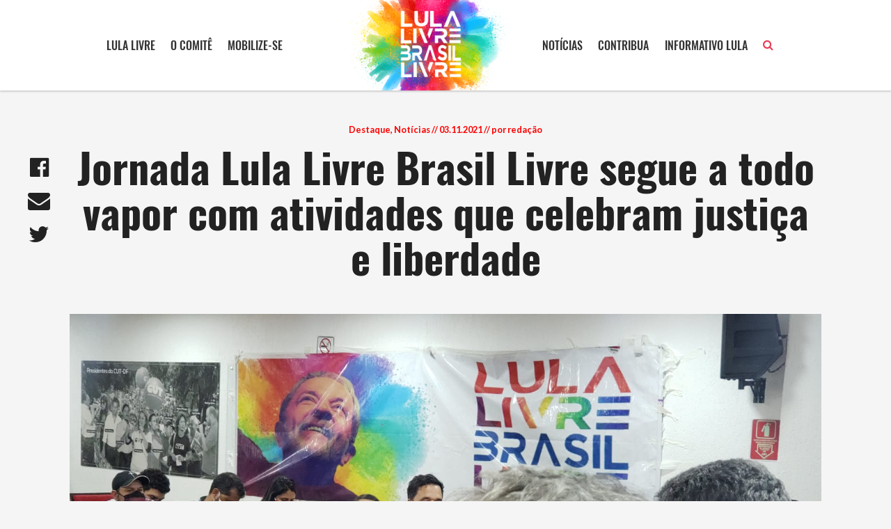

--- FILE ---
content_type: text/html; charset=UTF-8
request_url: https://lulalivre.org.br/2021/11/03/jornada-lula-livre-brasil-livre-segue-a-todo-vapor-com-atividades-que-celebram-justica-e-liberdade/
body_size: 13076
content:
<!DOCTYPE html>
<!--[if !(IE 6) | !(IE 7) | !(IE 8)  ]><!-->
<html lang="pt-BR">
<!--<![endif]-->
<head>
	<meta charset="UTF-8" />
	<meta name="viewport" content="width=device-width, initial-scale=1, user-scalable=no, maximum-scale=1.0">

	<link rel='dns-prefetch' href='//apis.google.com' />
<link rel='dns-prefetch' href='//ajax.googleapis.com' />
<link rel='dns-prefetch' href='//s.w.org' />
<!-- This site uses the Google Analytics by MonsterInsights plugin v7.10.4 - Using Analytics tracking - https://www.monsterinsights.com/ -->
<script type="text/javascript" data-cfasync="false">
	var mi_version         = '7.10.4';
	var mi_track_user      = true;
	var mi_no_track_reason = '';
	
	var disableStr = 'ga-disable-UA-139403322-1';

	/* Function to detect opted out users */
	function __gaTrackerIsOptedOut() {
		return document.cookie.indexOf(disableStr + '=true') > -1;
	}

	/* Disable tracking if the opt-out cookie exists. */
	if ( __gaTrackerIsOptedOut() ) {
		window[disableStr] = true;
	}

	/* Opt-out function */
	function __gaTrackerOptout() {
	  document.cookie = disableStr + '=true; expires=Thu, 31 Dec 2099 23:59:59 UTC; path=/';
	  window[disableStr] = true;
	}
	
	if ( mi_track_user ) {
		(function(i,s,o,g,r,a,m){i['GoogleAnalyticsObject']=r;i[r]=i[r]||function(){
			(i[r].q=i[r].q||[]).push(arguments)},i[r].l=1*new Date();a=s.createElement(o),
			m=s.getElementsByTagName(o)[0];a.async=1;a.src=g;m.parentNode.insertBefore(a,m)
		})(window,document,'script','//www.google-analytics.com/analytics.js','__gaTracker');

		__gaTracker('create', 'UA-139403322-1', 'auto');
		__gaTracker('set', 'forceSSL', true);
		__gaTracker('require', 'displayfeatures');
		__gaTracker('send','pageview');
	} else {
		console.log( "" );
		(function() {
			/* https://developers.google.com/analytics/devguides/collection/analyticsjs/ */
			var noopfn = function() {
				return null;
			};
			var noopnullfn = function() {
				return null;
			};
			var Tracker = function() {
				return null;
			};
			var p = Tracker.prototype;
			p.get = noopfn;
			p.set = noopfn;
			p.send = noopfn;
			var __gaTracker = function() {
				var len = arguments.length;
				if ( len === 0 ) {
					return;
				}
				var f = arguments[len-1];
				if ( typeof f !== 'object' || f === null || typeof f.hitCallback !== 'function' ) {
					console.log( 'Not running function __gaTracker(' + arguments[0] + " ....) because you are not being tracked. " + mi_no_track_reason );
					return;
				}
				try {
					f.hitCallback();
				} catch (ex) {

				}
			};
			__gaTracker.create = function() {
				return new Tracker();
			};
			__gaTracker.getByName = noopnullfn;
			__gaTracker.getAll = function() {
				return [];
			};
			__gaTracker.remove = noopfn;
			window['__gaTracker'] = __gaTracker;
					})();
		}
</script>
<!-- / Google Analytics by MonsterInsights -->
		<script type="text/javascript">
			window._wpemojiSettings = {"baseUrl":"https:\/\/s.w.org\/images\/core\/emoji\/12.0.0-1\/72x72\/","ext":".png","svgUrl":"https:\/\/s.w.org\/images\/core\/emoji\/12.0.0-1\/svg\/","svgExt":".svg","source":{"concatemoji":"https:\/\/lulalivre.org.br\/wp-includes\/js\/wp-emoji-release.min.js?ver=5.4.2"}};
			/*! This file is auto-generated */
			!function(e,a,t){var r,n,o,i,p=a.createElement("canvas"),s=p.getContext&&p.getContext("2d");function c(e,t){var a=String.fromCharCode;s.clearRect(0,0,p.width,p.height),s.fillText(a.apply(this,e),0,0);var r=p.toDataURL();return s.clearRect(0,0,p.width,p.height),s.fillText(a.apply(this,t),0,0),r===p.toDataURL()}function l(e){if(!s||!s.fillText)return!1;switch(s.textBaseline="top",s.font="600 32px Arial",e){case"flag":return!c([127987,65039,8205,9895,65039],[127987,65039,8203,9895,65039])&&(!c([55356,56826,55356,56819],[55356,56826,8203,55356,56819])&&!c([55356,57332,56128,56423,56128,56418,56128,56421,56128,56430,56128,56423,56128,56447],[55356,57332,8203,56128,56423,8203,56128,56418,8203,56128,56421,8203,56128,56430,8203,56128,56423,8203,56128,56447]));case"emoji":return!c([55357,56424,55356,57342,8205,55358,56605,8205,55357,56424,55356,57340],[55357,56424,55356,57342,8203,55358,56605,8203,55357,56424,55356,57340])}return!1}function d(e){var t=a.createElement("script");t.src=e,t.defer=t.type="text/javascript",a.getElementsByTagName("head")[0].appendChild(t)}for(i=Array("flag","emoji"),t.supports={everything:!0,everythingExceptFlag:!0},o=0;o<i.length;o++)t.supports[i[o]]=l(i[o]),t.supports.everything=t.supports.everything&&t.supports[i[o]],"flag"!==i[o]&&(t.supports.everythingExceptFlag=t.supports.everythingExceptFlag&&t.supports[i[o]]);t.supports.everythingExceptFlag=t.supports.everythingExceptFlag&&!t.supports.flag,t.DOMReady=!1,t.readyCallback=function(){t.DOMReady=!0},t.supports.everything||(n=function(){t.readyCallback()},a.addEventListener?(a.addEventListener("DOMContentLoaded",n,!1),e.addEventListener("load",n,!1)):(e.attachEvent("onload",n),a.attachEvent("onreadystatechange",function(){"complete"===a.readyState&&t.readyCallback()})),(r=t.source||{}).concatemoji?d(r.concatemoji):r.wpemoji&&r.twemoji&&(d(r.twemoji),d(r.wpemoji)))}(window,document,window._wpemojiSettings);
		</script>
		<style type="text/css">
img.wp-smiley,
img.emoji {
	display: inline !important;
	border: none !important;
	box-shadow: none !important;
	height: 1em !important;
	width: 1em !important;
	margin: 0 .07em !important;
	vertical-align: -0.1em !important;
	background: none !important;
	padding: 0 !important;
}
</style>
	<link rel='stylesheet' id='wp-block-library-css'  href='https://lulalivre.org.br/wp-includes/css/dist/block-library/style.min.css?ver=5.4.2' type='text/css' media='all' />
<link rel='stylesheet' id='wp-block-library-theme-css'  href='https://lulalivre.org.br/wp-includes/css/dist/block-library/theme.min.css?ver=5.4.2' type='text/css' media='all' />
<link rel='stylesheet' id='contact-form-7-css'  href='https://lulalivre.org.br/wp-content/plugins/contact-form-7/includes/css/styles.css?ver=5.1.7' type='text/css' media='all' />
<link rel='stylesheet' id='flickity-css-css'  href='https://lulalivre.org.br/wp-content/themes/comite-nacional-lula-livre/dist/flickity.min.css?ver=5.4.2' type='text/css' media='all' />
<link rel='stylesheet' id='app-css'  href='https://lulalivre.org.br/wp-content/themes/comite-nacional-lula-livre/dist/app.css?ver=1754666848' type='text/css' media='all' />
<script type='text/javascript' src='//ajax.googleapis.com/ajax/libs/jquery/2.1.0/jquery.min.js?ver=2.1.0'></script>
<script type='text/javascript' src='https://lulalivre.org.br/wp-content/themes/comite-nacional-lula-livre/assets/javascript/jquery.mask.min.js?ver=1.0.0'></script>
<script type='text/javascript' src='https://lulalivre.org.br/wp-content/themes/comite-nacional-lula-livre/library/pagebuilder-widgets/form-cadastro/form.js?ver=5.4.2'></script>
<script type='text/javascript' src='https://lulalivre.org.br/wp-content/themes/comite-nacional-lula-livre/library/pagebuilder-widgets/youtube-channel/youtube-channel.js?ver=5.4.2'></script>
<script type='text/javascript' src='https://apis.google.com/js/platform.js?ver=5.4.2'></script>
<script type='text/javascript'>
/* <![CDATA[ */
var wp_sentry = {"dsn":"https:\/\/2e9d52fb05394a38baa75e9f2a7f3c05@sentry.hacklab.com.br\/36","tracesSampleRate":"0","release":"1.0","environment":"unspecified","content":{"tags":{"wordpress":"5.4.2","language":"pt-BR"}}};
/* ]]> */
</script>
<script type='text/javascript' src='https://lulalivre.org.br/wp-content/plugins/wp-sentry-integration/public/wp-sentry-browser.min.js?ver=4.2.0'></script>
<script type='text/javascript'>
/* <![CDATA[ */
var monsterinsights_frontend = {"js_events_tracking":"true","download_extensions":"doc,pdf,ppt,zip,xls,docx,pptx,xlsx","inbound_paths":"[{\"path\":\"\\\/go\\\/\",\"label\":\"affiliate\"},{\"path\":\"\\\/recommend\\\/\",\"label\":\"affiliate\"}]","home_url":"https:\/\/lulalivre.org.br","hash_tracking":"false"};
/* ]]> */
</script>
<script type='text/javascript' src='https://lulalivre.org.br/wp-content/plugins/google-analytics-for-wordpress/assets/js/frontend.min.js?ver=7.10.4'></script>
<link rel='https://api.w.org/' href='https://lulalivre.org.br/wp-json/' />
<link rel="EditURI" type="application/rsd+xml" title="RSD" href="https://lulalivre.org.br/xmlrpc.php?rsd" />
<link rel="wlwmanifest" type="application/wlwmanifest+xml" href="https://lulalivre.org.br/wp-includes/wlwmanifest.xml" /> 
<link rel='prev' title='Biografia de Lula por Fernando Morais: leia trechos inéditos divulgados' href='https://lulalivre.org.br/2021/11/03/biografia-de-lula-por-fernando-morais-leia-trechos-ineditos-divulgados/' />
<link rel='next' title='Documentário “Lava Jato: um cupim contra o Brasil” será lançado nacionalmente neste dia 08/11' href='https://lulalivre.org.br/2021/11/06/documentario-lava-jato-um-cupim-contra-o-brasil-sera-lancado-nacionalmente-neste-dia-08-11/' />
<meta name="generator" content="WordPress 5.4.2" />
<link rel="canonical" href="https://lulalivre.org.br/2021/11/03/jornada-lula-livre-brasil-livre-segue-a-todo-vapor-com-atividades-que-celebram-justica-e-liberdade/" />
<link rel='shortlink' href='https://lulalivre.org.br/?p=130500' />
<link rel="alternate" type="application/json+oembed" href="https://lulalivre.org.br/wp-json/oembed/1.0/embed?url=https%3A%2F%2Flulalivre.org.br%2F2021%2F11%2F03%2Fjornada-lula-livre-brasil-livre-segue-a-todo-vapor-com-atividades-que-celebram-justica-e-liberdade%2F" />
<link rel="alternate" type="text/xml+oembed" href="https://lulalivre.org.br/wp-json/oembed/1.0/embed?url=https%3A%2F%2Flulalivre.org.br%2F2021%2F11%2F03%2Fjornada-lula-livre-brasil-livre-segue-a-todo-vapor-com-atividades-que-celebram-justica-e-liberdade%2F&#038;format=xml" />
      <meta name="onesignal" content="wordpress-plugin"/>
          <link rel="manifest"
            href="https://lulalivre.org.br/wp-content/plugins/onesignal-free-web-push-notifications/sdk_files/manifest.json.php?gcm_sender_id="/>
          <script src="https://cdn.onesignal.com/sdks/OneSignalSDK.js" async></script>    <script>

      window.OneSignal = window.OneSignal || [];

      OneSignal.push( function() {
        OneSignal.SERVICE_WORKER_UPDATER_PATH = "OneSignalSDKUpdaterWorker.js.php";
        OneSignal.SERVICE_WORKER_PATH = "OneSignalSDKWorker.js.php";
        OneSignal.SERVICE_WORKER_PARAM = { scope: '/' };

        OneSignal.setDefaultNotificationUrl("https://lulalivre.org.br");
        var oneSignal_options = {};
        window._oneSignalInitOptions = oneSignal_options;

        oneSignal_options['wordpress'] = true;
oneSignal_options['appId'] = '00b2e71f-21dc-438b-a3c7-77e197dce70a';
oneSignal_options['autoRegister'] = true;
oneSignal_options['welcomeNotification'] = { };
oneSignal_options['welcomeNotification']['title'] = "Obrigado por se inscrever!";
oneSignal_options['welcomeNotification']['message'] = "Juntos vamos lutar pela liberdade de Lula.";
oneSignal_options['welcomeNotification']['url'] = "https://lulalivre.org.br";
oneSignal_options['path'] = "https://lulalivre.org.br/wp-content/plugins/onesignal-free-web-push-notifications/sdk_files/";
oneSignal_options['safari_web_id'] = "web.onesignal.auto.10d6980b-bbad-483e-b993-08fa2a289dd8";
oneSignal_options['promptOptions'] = { };
oneSignal_options['promptOptions']['actionMessage'] = 'Receba as notificações do Comitê Lula Livre!';
oneSignal_options['promptOptions']['acceptButtonText'] = 'Sim';
oneSignal_options['promptOptions']['cancelButtonText'] = 'Agora não';
oneSignal_options['promptOptions']['siteName'] = 'https://lulalivre.org.b';
oneSignal_options['promptOptions']['autoAcceptTitle'] = 'Clique em aceitar para recebers as notificações do Comitê Lula Livre.';
oneSignal_options['notifyButton'] = { };
oneSignal_options['notifyButton']['enable'] = true;
oneSignal_options['notifyButton']['position'] = 'bottom-right';
oneSignal_options['notifyButton']['theme'] = 'default';
oneSignal_options['notifyButton']['size'] = 'medium';
oneSignal_options['notifyButton']['prenotify'] = true;
oneSignal_options['notifyButton']['showCredit'] = true;
oneSignal_options['notifyButton']['text'] = {};
oneSignal_options['notifyButton']['text']['tip.state.unsubscribed'] = 'Receba nossa notificações';
oneSignal_options['notifyButton']['text']['tip.state.subscribed'] = 'Você está inscrito em nossas notificações';
oneSignal_options['notifyButton']['text']['tip.state.blocked'] = 'Você bloqueou as notificações';
oneSignal_options['notifyButton']['text']['message.action.subscribed'] = 'Obriagdo por receber nossas notificações!';
oneSignal_options['notifyButton']['text']['message.action.resubscribed'] = 'Você está inscrito em nossas notificações';
oneSignal_options['notifyButton']['text']['message.action.unsubscribed'] = 'Você não receberá mais nossas notificações';
oneSignal_options['notifyButton']['text']['dialog.main.button.subscribe'] = 'Recber notificações';
oneSignal_options['notifyButton']['text']['dialog.main.button.unsubscribe'] = 'Não receber notificações';
              oneSignal_options['autoRegister'] = false;
              OneSignal.showHttpPrompt();
              OneSignal.init(window._oneSignalInitOptions);
                    });

      function documentInitOneSignal() {
        var oneSignal_elements = document.getElementsByClassName("OneSignal-prompt");

        var oneSignalLinkClickHandler = function(event) { OneSignal.push(['registerForPushNotifications']); event.preventDefault(); };        for(var i = 0; i < oneSignal_elements.length; i++)
          oneSignal_elements[i].addEventListener('click', oneSignalLinkClickHandler, false);
      }

      if (document.readyState === 'complete') {
           documentInitOneSignal();
      }
      else {
           window.addEventListener("load", function(event){
               documentInitOneSignal();
          });
      }
    </script>

	<title> &raquo; Jornada Lula Livre Brasil Livre segue a todo vapor com atividades que celebram justiça e liberdade</title>

	<link rel="stylesheet" href="https://unpkg.com/leaflet@1.4.0/dist/leaflet.css"
	integrity="sha512-puBpdR0798OZvTTbP4A8Ix/l+A4dHDD0DGqYW6RQ+9jxkRFclaxxQb/SJAWZfWAkuyeQUytO7+7N4QKrDh+drA=="
	crossorigin=""/>
	<script src="https://unpkg.com/leaflet@1.4.0/dist/leaflet.js"
	integrity="sha512-QVftwZFqvtRNi0ZyCtsznlKSWOStnDORoefr1enyq5mVL4tmKB3S/EnC3rRJcxCPavG10IcrVGSmPh6Qw5lwrg=="
	crossorigin=""></script>
	<script src="https://www.google.com/recaptcha/api.js?hl=pt-BR" async defer></script>
</head>

<body class="post-template-default single single-post postid-130500 single-format-standard wp-embed-responsive" >
		<div class="mobile-header show-for-small-only">
		<i class="fa fa-times fz26" onclick="jQuery('.mobile-header').removeClass('active')"></i>

		<nav class="menu-menu-principal-esquerda-container"><ul id="main-menu-left" class="menu"><li id="menu-item-126049" class="menu-item menu-item-type-post_type menu-item-object-page menu-item-home menu-item-126049"><a href="https://lulalivre.org.br/">Lula Livre</a></li>
<li id="menu-item-180" class="menu-item menu-item-type-post_type menu-item-object-page menu-item-180"><a href="https://lulalivre.org.br/comite/">O comitê</a></li>
<li id="menu-item-126836" class="menu-item menu-item-type-post_type menu-item-object-page menu-item-126836"><a href="https://lulalivre.org.br/mobilizese/">Mobilize-se</a></li>
</ul></nav>		<nav class="menu-menu-principal-direita-container"><ul id="main-menu-right" class="menu"><li id="menu-item-183" class="menu-item menu-item-type-custom menu-item-object-custom menu-item-183"><a href="/category/noticias">Notícias</a></li>
<li id="menu-item-281" class="menu-item menu-item-type-custom menu-item-object-custom menu-item-281"><a href="https://app.vindi.com.br/customer/pages/463bb814-9cae-4b2e-b49e-f481fe7fee4f/subscriptions/new">Contribua</a></li>
<li id="menu-item-283" class="menu-item menu-item-type-post_type menu-item-object-page menu-item-283"><a href="https://lulalivre.org.br/informativo28/">Informativo Lula</a></li>
</ul></nav>
		<div class="share">
			<ul class="nav">
				<li><a href="https://fb.mr/ComiteNacionalLulaLivre" target="_blank"><i class="fa fa-facebook"></i></a></li>
				<li><a href="https://twitter.com/ComiteLula" target="_blank"><i class="fa fa-twitter"></i></a></li>
				<li><a href="https://instagram.com/comiteslulalivre" target="_blank"><i class="fa fa-instagram"></i></a></li>
			</ul>
		</div>
	</div>
	
	<header class="main-header">
		<div class="row justify-center">
			<div class="main-header--left">
				<nav class="menu-menu-principal-esquerda-container"><ul id="main-menu-left" class="menu hide-for-small-only"><li class="menu-item menu-item-type-post_type menu-item-object-page menu-item-home menu-item-126049"><a href="https://lulalivre.org.br/">Lula Livre</a></li>
<li class="menu-item menu-item-type-post_type menu-item-object-page menu-item-180"><a href="https://lulalivre.org.br/comite/">O comitê</a></li>
<li class="menu-item menu-item-type-post_type menu-item-object-page menu-item-126836"><a href="https://lulalivre.org.br/mobilizese/">Mobilize-se</a></li>
</ul></nav>				<div class="menu-hamburger show-for-small-only pl20">
					<i class="fa fa-bars fz26" onclick="jQuery('.mobile-header').addClass('active')"></i>
				</div>
			</div>

			<div class="main-header--center text-center">
				<a href="/"><img src="https://lulalivre.org.br/wp-content/themes/comite-nacional-lula-livre/assets/images/logo.png" alt=""></a>
			</div>

			<div class="main-header--right">
				<nav class="menu-menu-principal-direita-container"><ul id="main-menu-right" class="menu align-right hide-for-small-only "><li class="menu-item menu-item-type-custom menu-item-object-custom menu-item-183"><a href="/category/noticias">Notícias</a></li>
<li class="menu-item menu-item-type-custom menu-item-object-custom menu-item-281"><a href="https://app.vindi.com.br/customer/pages/463bb814-9cae-4b2e-b49e-f481fe7fee4f/subscriptions/new">Contribua</a></li>
<li class="menu-item menu-item-type-post_type menu-item-object-page menu-item-283"><a href="https://lulalivre.org.br/informativo28/">Informativo Lula</a></li>
</ul></nav>			</div>
			<div class="main-header--search">
				<form action="/" class="search-form" method="GET">
					<input type="text" name="s" placeholder="buscar">
					<a href="javascript:void(0);" onclick="toggleSearch()"><i class="fa fa-search"></i></a>
				</form>
			</div>
		</div>

	</header>
	<div id="app">
		<div id="subapp">

<div class="post">
        <div class="post-header-no-img ta-c">
            <small class="mb10 text-red text-center bold d-block">
                <a href="https://lulalivre.org.br/category/destaque/" rel="category tag">Destaque</a>, <a href="https://lulalivre.org.br/category/noticias/" rel="category tag">Notícias</a> // 03.11.2021 // por redação            </small>
             <h1 class="post-title">Jornada Lula Livre Brasil Livre segue a todo vapor com atividades que celebram justiça e liberdade</h1>
           <!-- <div class="excerpt ta-c">A Jornada Lula Livre Brasil Livre tem concentrado, desde o aniversário de Lula, no último dia 27/10, atividades para celebrar [&hellip;]</div> -->

                            <img class="mt50" src="https://lulalivre.org.br/wp-content/uploads/2021/11/WhatsApp-Image-2021-10-27-at-20.16.27.jpeg" alt="">
                    </div>

    <div class="post-content ac">
        <div id="date-row" class="fl-b mt10">
            <div>Lançamento do Memorial da Verdade em Brasília, no DF.</div>
        </div>

        <div class="row">
            <div class="column large-12">
                
<p></p>



<p>A Jornada Lula Livre Brasil Livre tem concentrado, desde o aniversário de Lula, no último dia 27/10, atividades para celebrar a vida e a esperança e espalhar a verdade sobre as injustiças cometidas pela Lava Jato. As mobilizações seguem até o próximo dia 08/11, data que marca dois anos da libertação do ex-presidente do cárcere político em Curitiba.</p>



<p>Um dos ponto altos esperados para a Jornada será o lançamento do Documentário &#8220;Lava Jato &#8211; um cupim contra o Brasil&#8221;, produzido pelo Comitê Nacional Lula Livre Brasil Livre. Celebrando a liberdade do ex-presidente e ajudando a passar a limpo sua história, o curta-doc será lançado no dia 08 às 19 horas.</p>



<p>Outra importante iniciativa que ajuda a passar a limpo as perseguições sofridas diretamente por Lula pela Lava Jato, mas que atinge a todos os brasileiros é o <a href="https://lulalivre.org.br/2021/09/27/livro-memorial-da-verdade-passa-a-limpo-farsas-juridicas-contra-lula-leia-aqui/">Memorial da Verdade</a>, livro e plataforma virtual que vem sendo lançado pelos Comitês em todo país e reconta esta História recente. Nesta quinta-feira, 04, como parte da Jornada, o Memorial da Verdade será lançado em Porto Alegre, às 19 horas no Auditório da Assembleia Legislativa do RS.</p>



<div class="wp-block-image"><figure class="aligncenter is-resized"><img src="https://lulalivre.org.br/wp-content/uploads/2021/11/WhatsApp-Image-2021-11-03-at-16.09.36-1024x1024.jpeg" alt="" class="wp-image-130510" width="375" height="375" srcset="https://lulalivre.org.br/wp-content/uploads/2021/11/WhatsApp-Image-2021-11-03-at-16.09.36-1024x1024.jpeg 1024w, https://lulalivre.org.br/wp-content/uploads/2021/11/WhatsApp-Image-2021-11-03-at-16.09.36-150x150.jpeg 150w, https://lulalivre.org.br/wp-content/uploads/2021/11/WhatsApp-Image-2021-11-03-at-16.09.36-300x300.jpeg 300w, https://lulalivre.org.br/wp-content/uploads/2021/11/WhatsApp-Image-2021-11-03-at-16.09.36-768x768.jpeg 768w, https://lulalivre.org.br/wp-content/uploads/2021/11/WhatsApp-Image-2021-11-03-at-16.09.36-320x320.jpeg 320w, https://lulalivre.org.br/wp-content/uploads/2021/11/WhatsApp-Image-2021-11-03-at-16.09.36-640x640.jpeg 640w, https://lulalivre.org.br/wp-content/uploads/2021/11/WhatsApp-Image-2021-11-03-at-16.09.36.jpeg 1080w" sizes="(max-width: 375px) 100vw, 375px" /><figcaption>Mais um lançamento do Memorial da Verdade acontece nesta quarta-feira, 03</figcaption></figure></div>



<p>Em Vitória e em Florianópolis já tem data de lançamento do Memorial da Verdade na Jornada, dia 08 e dia 30, respectivamente. Na capital de Santa Catarina, a programação conta ainda com uma live especial nesta quinta, 04, intitulada &#8220;A Farsa Jurídica&#8221;, além de panfletagens do Jornal Lula Livre Brasil Livre pelo estado (baixe aqui!).</p>



<p>Na sexta-feira, 05, na capital capixaba, vai ser realizado o cineclube com exibição do filme &#8220;Bolsonaro e Adélio: uma fakeada no coração do Brasil&#8221;, na sede do Comitê, o Triplex da Praça Costa Pereira, no Centro, seguido de roda de conversa. </p>



<h4>Diversidade de mobilizações</h4>



<p>Uma das ações mais irreverentes e simbólicas previstas para a Jornada Lula Livre Brasil Livre será a Barqueata, a ser realizada no Recife. Será no próximo sábado, 06, com uma mobilização de barcos sobre o rio Capibaribe. No último sábado, na capital pernambucana, ocorreu mais um Pedal Lula Livre Brasil Livre, em que os militantes foram recebidos pelo Comitê Olinda.</p>



<figure class="wp-block-embed-instagram wp-block-embed is-type-rich is-provider-instagram"><div class="wp-block-embed__wrapper">
<blockquote class="instagram-media" data-instgrm-captioned data-instgrm-permalink="https://www.instagram.com/p/CVs8DzpL0-o/?utm_source=ig_embed&amp;utm_campaign=loading" data-instgrm-version="14" style=" background:#FFF; border:0; border-radius:3px; box-shadow:0 0 1px 0 rgba(0,0,0,0.5),0 1px 10px 0 rgba(0,0,0,0.15); margin: 1px; max-width:500px; min-width:326px; padding:0; width:99.375%; width:-webkit-calc(100% - 2px); width:calc(100% - 2px);"><div style="padding:16px;"> <a href="https://www.instagram.com/p/CVs8DzpL0-o/?utm_source=ig_embed&amp;utm_campaign=loading" style=" background:#FFFFFF; line-height:0; padding:0 0; text-align:center; text-decoration:none; width:100%;" target="_blank"> <div style=" display: flex; flex-direction: row; align-items: center;"> <div style="background-color: #F4F4F4; border-radius: 50%; flex-grow: 0; height: 40px; margin-right: 14px; width: 40px;"></div> <div style="display: flex; flex-direction: column; flex-grow: 1; justify-content: center;"> <div style=" background-color: #F4F4F4; border-radius: 4px; flex-grow: 0; height: 14px; margin-bottom: 6px; width: 100px;"></div> <div style=" background-color: #F4F4F4; border-radius: 4px; flex-grow: 0; height: 14px; width: 60px;"></div></div></div><div style="padding: 19% 0;"></div> <div style="display:block; height:50px; margin:0 auto 12px; width:50px;"><svg width="50px" height="50px" viewBox="0 0 60 60" version="1.1" xmlns="https://www.w3.org/2000/svg" xmlns:xlink="https://www.w3.org/1999/xlink"><g stroke="none" stroke-width="1" fill="none" fill-rule="evenodd"><g transform="translate(-511.000000, -20.000000)" fill="#000000"><g><path d="M556.869,30.41 C554.814,30.41 553.148,32.076 553.148,34.131 C553.148,36.186 554.814,37.852 556.869,37.852 C558.924,37.852 560.59,36.186 560.59,34.131 C560.59,32.076 558.924,30.41 556.869,30.41 M541,60.657 C535.114,60.657 530.342,55.887 530.342,50 C530.342,44.114 535.114,39.342 541,39.342 C546.887,39.342 551.658,44.114 551.658,50 C551.658,55.887 546.887,60.657 541,60.657 M541,33.886 C532.1,33.886 524.886,41.1 524.886,50 C524.886,58.899 532.1,66.113 541,66.113 C549.9,66.113 557.115,58.899 557.115,50 C557.115,41.1 549.9,33.886 541,33.886 M565.378,62.101 C565.244,65.022 564.756,66.606 564.346,67.663 C563.803,69.06 563.154,70.057 562.106,71.106 C561.058,72.155 560.06,72.803 558.662,73.347 C557.607,73.757 556.021,74.244 553.102,74.378 C549.944,74.521 548.997,74.552 541,74.552 C533.003,74.552 532.056,74.521 528.898,74.378 C525.979,74.244 524.393,73.757 523.338,73.347 C521.94,72.803 520.942,72.155 519.894,71.106 C518.846,70.057 518.197,69.06 517.654,67.663 C517.244,66.606 516.755,65.022 516.623,62.101 C516.479,58.943 516.448,57.996 516.448,50 C516.448,42.003 516.479,41.056 516.623,37.899 C516.755,34.978 517.244,33.391 517.654,32.338 C518.197,30.938 518.846,29.942 519.894,28.894 C520.942,27.846 521.94,27.196 523.338,26.654 C524.393,26.244 525.979,25.756 528.898,25.623 C532.057,25.479 533.004,25.448 541,25.448 C548.997,25.448 549.943,25.479 553.102,25.623 C556.021,25.756 557.607,26.244 558.662,26.654 C560.06,27.196 561.058,27.846 562.106,28.894 C563.154,29.942 563.803,30.938 564.346,32.338 C564.756,33.391 565.244,34.978 565.378,37.899 C565.522,41.056 565.552,42.003 565.552,50 C565.552,57.996 565.522,58.943 565.378,62.101 M570.82,37.631 C570.674,34.438 570.167,32.258 569.425,30.349 C568.659,28.377 567.633,26.702 565.965,25.035 C564.297,23.368 562.623,22.342 560.652,21.575 C558.743,20.834 556.562,20.326 553.369,20.18 C550.169,20.033 549.148,20 541,20 C532.853,20 531.831,20.033 528.631,20.18 C525.438,20.326 523.257,20.834 521.349,21.575 C519.376,22.342 517.703,23.368 516.035,25.035 C514.368,26.702 513.342,28.377 512.574,30.349 C511.834,32.258 511.326,34.438 511.181,37.631 C511.035,40.831 511,41.851 511,50 C511,58.147 511.035,59.17 511.181,62.369 C511.326,65.562 511.834,67.743 512.574,69.651 C513.342,71.625 514.368,73.296 516.035,74.965 C517.703,76.634 519.376,77.658 521.349,78.425 C523.257,79.167 525.438,79.673 528.631,79.82 C531.831,79.965 532.853,80.001 541,80.001 C549.148,80.001 550.169,79.965 553.369,79.82 C556.562,79.673 558.743,79.167 560.652,78.425 C562.623,77.658 564.297,76.634 565.965,74.965 C567.633,73.296 568.659,71.625 569.425,69.651 C570.167,67.743 570.674,65.562 570.82,62.369 C570.966,59.17 571,58.147 571,50 C571,41.851 570.966,40.831 570.82,37.631"></path></g></g></g></svg></div><div style="padding-top: 8px;"> <div style=" color:#3897f0; font-family:Arial,sans-serif; font-size:14px; font-style:normal; font-weight:550; line-height:18px;">View this post on Instagram</div></div><div style="padding: 12.5% 0;"></div> <div style="display: flex; flex-direction: row; margin-bottom: 14px; align-items: center;"><div> <div style="background-color: #F4F4F4; border-radius: 50%; height: 12.5px; width: 12.5px; transform: translateX(0px) translateY(7px);"></div> <div style="background-color: #F4F4F4; height: 12.5px; transform: rotate(-45deg) translateX(3px) translateY(1px); width: 12.5px; flex-grow: 0; margin-right: 14px; margin-left: 2px;"></div> <div style="background-color: #F4F4F4; border-radius: 50%; height: 12.5px; width: 12.5px; transform: translateX(9px) translateY(-18px);"></div></div><div style="margin-left: 8px;"> <div style=" background-color: #F4F4F4; border-radius: 50%; flex-grow: 0; height: 20px; width: 20px;"></div> <div style=" width: 0; height: 0; border-top: 2px solid transparent; border-left: 6px solid #f4f4f4; border-bottom: 2px solid transparent; transform: translateX(16px) translateY(-4px) rotate(30deg)"></div></div><div style="margin-left: auto;"> <div style=" width: 0px; border-top: 8px solid #F4F4F4; border-right: 8px solid transparent; transform: translateY(16px);"></div> <div style=" background-color: #F4F4F4; flex-grow: 0; height: 12px; width: 16px; transform: translateY(-4px);"></div> <div style=" width: 0; height: 0; border-top: 8px solid #F4F4F4; border-left: 8px solid transparent; transform: translateY(-4px) translateX(8px);"></div></div></div> <div style="display: flex; flex-direction: column; flex-grow: 1; justify-content: center; margin-bottom: 24px;"> <div style=" background-color: #F4F4F4; border-radius: 4px; flex-grow: 0; height: 14px; margin-bottom: 6px; width: 224px;"></div> <div style=" background-color: #F4F4F4; border-radius: 4px; flex-grow: 0; height: 14px; width: 144px;"></div></div></a><p style=" color:#c9c8cd; font-family:Arial,sans-serif; font-size:14px; line-height:17px; margin-bottom:0; margin-top:8px; overflow:hidden; padding:8px 0 7px; text-align:center; text-overflow:ellipsis; white-space:nowrap;"><a href="https://www.instagram.com/p/CVs8DzpL0-o/?utm_source=ig_embed&amp;utm_campaign=loading" style=" color:#c9c8cd; font-family:Arial,sans-serif; font-size:14px; font-style:normal; font-weight:normal; line-height:17px; text-decoration:none;" target="_blank">A post shared by Comitê Pedal Lula Livre (@comitepedallulalivrerecife)</a></p></div></blockquote><script async src="//www.instagram.com/embed.js"></script>
</div></figure>



<p>Em Madrid, também no último sábado, o Núcleo de Vivencias, Estudios y Luchas do PT da Espanha realizou uma Tertúlia em homenagem a Lula, como parte da Jornada pelo mundo. O evento foi realizado no Ateneu Científico, Literário e Artístico de Madrid, uma instituição histórica fundada no século XIX. </p>



<p>&#8220;Nesta terceira edição do #LulaDay em Madrid, tivemos o privilégio de celebrar a data no Ateneu Científico, Literário e Artístico de Madrid, um local que respira cultura. A Tertúlia contou com a intervenção de políticos, sindicalistas, diplomatas e ativistas e foi um sucesso&#8221;, pontuou Reneceya de Mello, fundadora do Núcleo. Confira como foi:</p>



<figure class="wp-block-embed-youtube wp-block-embed is-type-video is-provider-youtube wp-embed-aspect-16-9 wp-has-aspect-ratio"><div class="wp-block-embed__wrapper">
<iframe title="LULA-DAY Madrid 2021 #LulaDay2021" width="500" height="281" src="https://www.youtube.com/embed/9coNwUh7WZc?feature=oembed" frameborder="0" allow="accelerometer; autoplay; clipboard-write; encrypted-media; gyroscope; picture-in-picture" allowfullscreen></iframe>
</div></figure>



<p>Ao longo dos dias, até o marco de dois anos da libertação do ex-presidente da prisão política, ainda são esperadas ações como feijoada solidária, panfletagens e até um  festival de chopp, além de muitas intervenções nas redes sociais, tudo organizado pelos Comitês estaduais.</p>



<p>Por todo o estado de São  Paulo, desde o dia 14/10, os Comitês anunciaram a Jornada que se  aproximava com atividades de esquenta, os chamados Lulaços, com a  presença do músico Fabiano Leitão, o TromPTista.</p>



<p style="text-align:center"><a href="https://lulalivre.org.br/2021/10/28/apos-acoes-no-aniversario-de-lula-jornada-de-mobilizacoes-segue-ate-08-11/"><strong>::: Saiba mais: Após ações no aniversário de Lula, Jornada de mobilizações segue até 08/11 :::</strong></a></p>



<h4>Calendário completo</h4>



<p><strong>03/11</strong> &#8211;  Lançamento do Memorial da Verdade em São José do Rio Preto-SP.</p>



<p><strong>04/11</strong> &#8211; Lançamento do Memorial da Verdade em Porto Alegre.</p>



<p><strong>05/11</strong> &#8211; Cineclube no Triplex da Praça Costa Pereira, em Vitória.</p>



<p><strong>06/11</strong> &#8211; Barqueata no rio Capiberibe, no Recife.</p>



<p><strong>08/11</strong> &#8211; Agitação nacional nas redes sociais</p>



<p>&#8211; Lançamento do documentário &#8220;Lava Jato: um cupim contra o Brasil&#8221;;</p>



<p>&#8211; Lançamento do Memorial da Verdade, em Vitória.</p>



<p><strong>30/11</strong> &#8211; Lançamento do Memorial da Verdade, em Florianópolis.</p>
            </div>
        </div>

                    <div class="row tags">
                <div class="tags--title">TAGS: </div>
                <span class="tag"/><a href="https://lulalivre.org.br/tag/jornada/" rel="tag">#jornada</a></span><span class="tag"><a href="https://lulalivre.org.br/tag/lulalivrebrasillivre/" rel="tag">#LulaLivreBrasilLivre</a></span><span class="tag"><a href="https://lulalivre.org.br/tag/mutiraolulalivrebrasillivre/" rel="tag">#MutirãoLulaLivreBrasilLivre</a></span><span class="tag"><a href="https://lulalivre.org.br/tag/mutirao/" rel="tag">Mutirão</a></span>            </div>
        
        <div class="row related-content mt40">
                    <h4 class="section-title mb0">Conteúdo Relacionado</h4>
            <!-- COMPONENT: card -->
<div class="card ">
            <div class="card--image-wrapper">
            <a id="card-image_130197" href="https://lulalivre.org.br/2021/10/05/comites-lula-livre-brasil-livre-gritam-fora-bolsonaro-em-todo-pais/" target="_self" >
                <div style="background-image: url(https://lulalivre.org.br/wp-content/uploads/2021/10/WhatsApp-Image-2021-10-04-at-09.50.02.jpeg)" class="card--image horizontal" alt=""></div>
            </a>
            
                    </div>
            
    <div class="card--info">
                <small class="card--category"><a href="" rel="category tag">Destaque</a>, <a href="" rel="category tag">Notícias</a></small>
        <a href="https://lulalivre.org.br/2021/10/05/comites-lula-livre-brasil-livre-gritam-fora-bolsonaro-em-todo-pais/" target="_self" >
            <h4 class="card--title">Comitês Lula Livre Brasil Livre gritam &#8220;Fora Bolsonaro&#8221; em todo país</h4>
                        
            
            <div class="card--share">
                                <span>Compartilhe</span>
                <a class="post-share-link" href="https://www.facebook.com/sharer/sharer.php?u=https%3A%2F%2Flulalivre.org.br%2F2021%2F10%2F05%2Fcomites-lula-livre-brasil-livre-gritam-fora-bolsonaro-em-todo-pais%2F" target="_blank">
                    <i class="fa fa-facebook-official"></i>
                </a>
                <a class="post-share-link" href="mailto:?subject=Comitês Lula Livre Brasil Livre gritam &#8220;Fora Bolsonaro&#8221; em todo país&body=https%3A%2F%2Flulalivre.org.br%2F2021%2F10%2F05%2Fcomites-lula-livre-brasil-livre-gritam-fora-bolsonaro-em-todo-pais%2F" target="_blank">
                    <i class="fa fa-envelope"></i>
                </a>
                <a class="post-share-link" href="https://twitter.com/intent/tweet?text=Comit%C3%AAs+Lula+Livre+Brasil+Livre+gritam+%26%238220%3BFora+Bolsonaro%26%238221%3B+em+todo+pa%C3%ADs%3A&url=https%3A%2F%2Flulalivre.org.br%2F2021%2F10%2F05%2Fcomites-lula-livre-brasil-livre-gritam-fora-bolsonaro-em-todo-pais%2F" target="_blank">
                    <i class="fa fa-twitter"></i>
                </a>
                <a class="post-share-link show-for-small-only" href="whatsapp://send?text=https%3A%2F%2Flulalivre.org.br%2F2021%2F10%2F05%2Fcomites-lula-livre-brasil-livre-gritam-fora-bolsonaro-em-todo-pais%2F" target="_blank">
                    <i class="fa fa-whatsapp"></i>
                </a>
            </div>
        </a>
    </div>
</div><!-- COMPONENT: card -->
<div class="card ">
            <div class="card--image-wrapper">
            <a id="card-image_130245" href="https://lulalivre.org.br/2021/10/06/a-verdade-e-implacavel-lula-e-mais-apto-que-moro-para-combater-corrupcao-aponta-pesquisa/" target="_self" >
                <div style="background-image: url(https://lulalivre.org.br/wp-content/uploads/2021/10/WhatsApp-Image-2021-10-06-at-10.46.14.jpeg)" class="card--image horizontal" alt=""></div>
            </a>
            
                    </div>
            
    <div class="card--info">
                <small class="card--category"><a href="" rel="category tag">Notícias</a></small>
        <a href="https://lulalivre.org.br/2021/10/06/a-verdade-e-implacavel-lula-e-mais-apto-que-moro-para-combater-corrupcao-aponta-pesquisa/" target="_self" >
            <h4 class="card--title">A verdade é implacável: Lula é mais apto que Moro para combater corrupção, aponta pesquisa</h4>
                        
            
            <div class="card--share">
                                <span>Compartilhe</span>
                <a class="post-share-link" href="https://www.facebook.com/sharer/sharer.php?u=https%3A%2F%2Flulalivre.org.br%2F2021%2F10%2F06%2Fa-verdade-e-implacavel-lula-e-mais-apto-que-moro-para-combater-corrupcao-aponta-pesquisa%2F" target="_blank">
                    <i class="fa fa-facebook-official"></i>
                </a>
                <a class="post-share-link" href="mailto:?subject=A verdade é implacável: Lula é mais apto que Moro para combater corrupção, aponta pesquisa&body=https%3A%2F%2Flulalivre.org.br%2F2021%2F10%2F06%2Fa-verdade-e-implacavel-lula-e-mais-apto-que-moro-para-combater-corrupcao-aponta-pesquisa%2F" target="_blank">
                    <i class="fa fa-envelope"></i>
                </a>
                <a class="post-share-link" href="https://twitter.com/intent/tweet?text=A+verdade+%C3%A9+implac%C3%A1vel%3A+Lula+%C3%A9+mais+apto+que+Moro+para+combater+corrup%C3%A7%C3%A3o%2C+aponta+pesquisa%3A&url=https%3A%2F%2Flulalivre.org.br%2F2021%2F10%2F06%2Fa-verdade-e-implacavel-lula-e-mais-apto-que-moro-para-combater-corrupcao-aponta-pesquisa%2F" target="_blank">
                    <i class="fa fa-twitter"></i>
                </a>
                <a class="post-share-link show-for-small-only" href="whatsapp://send?text=https%3A%2F%2Flulalivre.org.br%2F2021%2F10%2F06%2Fa-verdade-e-implacavel-lula-e-mais-apto-que-moro-para-combater-corrupcao-aponta-pesquisa%2F" target="_blank">
                    <i class="fa fa-whatsapp"></i>
                </a>
            </div>
        </a>
    </div>
</div><!-- COMPONENT: card -->
<div class="card ">
            <div class="card--image-wrapper">
            <a id="card-image_130460" href="https://lulalivre.org.br/2021/10/27/parabenslula-de-todos-os-estados-e-inundando-as-redes-o-brasil-felicita-lula/" target="_self" >
                <div style="background-image: url(https://lulalivre.org.br/wp-content/uploads/2021/10/WhatsApp-Image-2021-10-27-at-10.38.43.jpeg)" class="card--image horizontal" alt=""></div>
            </a>
            
                    </div>
            
    <div class="card--info">
                <small class="card--category"><a href="" rel="category tag">Destaque</a>, <a href="" rel="category tag">Notícias</a></small>
        <a href="https://lulalivre.org.br/2021/10/27/parabenslula-de-todos-os-estados-e-inundando-as-redes-o-brasil-felicita-lula/" target="_self" >
            <h4 class="card--title">#ParabénsLula: de todos os estados e inundando as redes, o Brasil felicita Lula</h4>
                        
            
            <div class="card--share">
                                <span>Compartilhe</span>
                <a class="post-share-link" href="https://www.facebook.com/sharer/sharer.php?u=https%3A%2F%2Flulalivre.org.br%2F2021%2F10%2F27%2Fparabenslula-de-todos-os-estados-e-inundando-as-redes-o-brasil-felicita-lula%2F" target="_blank">
                    <i class="fa fa-facebook-official"></i>
                </a>
                <a class="post-share-link" href="mailto:?subject=#ParabénsLula: de todos os estados e inundando as redes, o Brasil felicita Lula&body=https%3A%2F%2Flulalivre.org.br%2F2021%2F10%2F27%2Fparabenslula-de-todos-os-estados-e-inundando-as-redes-o-brasil-felicita-lula%2F" target="_blank">
                    <i class="fa fa-envelope"></i>
                </a>
                <a class="post-share-link" href="https://twitter.com/intent/tweet?text=%23Parab%C3%A9nsLula%3A+de+todos+os+estados+e+inundando+as+redes%2C+o+Brasil+felicita+Lula%3A&url=https%3A%2F%2Flulalivre.org.br%2F2021%2F10%2F27%2Fparabenslula-de-todos-os-estados-e-inundando-as-redes-o-brasil-felicita-lula%2F" target="_blank">
                    <i class="fa fa-twitter"></i>
                </a>
                <a class="post-share-link show-for-small-only" href="whatsapp://send?text=https%3A%2F%2Flulalivre.org.br%2F2021%2F10%2F27%2Fparabenslula-de-todos-os-estados-e-inundando-as-redes-o-brasil-felicita-lula%2F" target="_blank">
                    <i class="fa fa-whatsapp"></i>
                </a>
            </div>
        </a>
    </div>
</div>        </div>
    </div>

    <div class="post-share">
                <div class="post-share-label">Compartilhe:</div>
        <a class="post-share-link" href="https://www.facebook.com/sharer/sharer.php?u=https%3A%2F%2Flulalivre.org.br%2F2021%2F11%2F03%2Fjornada-lula-livre-brasil-livre-segue-a-todo-vapor-com-atividades-que-celebram-justica-e-liberdade%2F" target="_blank">
            <i class="fa fa-facebook-official"></i>
        </a>
        <a class="post-share-link" href="mailto:?subject=Jornada Lula Livre Brasil Livre segue a todo vapor com atividades que celebram justiça e liberdade&body=https%3A%2F%2Flulalivre.org.br%2F2021%2F11%2F03%2Fjornada-lula-livre-brasil-livre-segue-a-todo-vapor-com-atividades-que-celebram-justica-e-liberdade%2F" target="_blank">
            <i class="fa fa-envelope"></i>
        </a>
        <a class="post-share-link" href="https://twitter.com/intent/tweet?text=Jornada+Lula+Livre+Brasil+Livre+segue+a+todo+vapor+com+atividades+que+celebram+justi%C3%A7a+e+liberdade%3A&url=https%3A%2F%2Flulalivre.org.br%2F2021%2F11%2F03%2Fjornada-lula-livre-brasil-livre-segue-a-todo-vapor-com-atividades-que-celebram-justica-e-liberdade%2F" target="_blank">
            <i class="fa fa-twitter"></i>
        </a>
        <a class="post-share-link show-for-small-only" href="whatsapp://send?text=https%3A%2F%2Flulalivre.org.br%2F2021%2F11%2F03%2Fjornada-lula-livre-brasil-livre-segue-a-todo-vapor-com-atividades-que-celebram-justica-e-liberdade%2F" target="_blank">
            <i class="fa fa-whatsapp"></i>
        </a>
    </div>

    <div class="row">
            </div>
</div>



<div class="row">
    <div class="column large-12">
        <footer class="main-footer">
            <div class="row justify-content-end">

                <div class="column small-12 large-7 right">
                        
                    <nav class="menu-footer-container"><ul id="footer_menu" class="menu-footer"><li id="menu-item-126352" class="menu-item menu-item-type-post_type menu-item-object-page menu-item-126352"><a href="https://lulalivre.org.br/cadastre-se/">Cadastre-se</a></li>
<li id="menu-item-126353" class="menu-item menu-item-type-post_type menu-item-object-page menu-item-126353"><a href="https://lulalivre.org.br/central-de-grupos-zap-lula-livre/">Central de Grupos Zap Lula Livre</a></li>
<li id="menu-item-126354" class="menu-item menu-item-type-post_type menu-item-object-page menu-item-126354"><a href="https://lulalivre.org.br/sobre-o-lula/">Contribua</a></li>
<li id="menu-item-126355" class="menu-item menu-item-type-post_type menu-item-object-page menu-item-126355"><a href="https://lulalivre.org.br/informativo28/">Informativo Lula</a></li>
<li id="menu-item-126356" class="menu-item menu-item-type-post_type menu-item-object-page menu-item-home menu-item-126356"><a href="https://lulalivre.org.br/">Lula Livre</a></li>
<li id="menu-item-126357" class="menu-item menu-item-type-post_type menu-item-object-page menu-item-126357"><a href="https://lulalivre.org.br/mobilizese/">Mobilize-se</a></li>
<li id="menu-item-126358" class="menu-item menu-item-type-post_type menu-item-object-page current_page_parent menu-item-126358"><a href="https://lulalivre.org.br/noticias/">Notícias</a></li>
<li id="menu-item-126359" class="menu-item menu-item-type-post_type menu-item-object-page menu-item-126359"><a href="https://lulalivre.org.br/comite/">O comitê</a></li>
</ul></nav>
                    <div class="share">
                        <ul class="nav">
                            <li><a href="https://fb.mr/ComiteNacionalLulaLivre" target="_blank"><i class="fa fa-facebook"></i></a></li>
                            <li><a href="https://twitter.com/ComiteLula" target="_blank"><i class="fa fa-twitter"></i></a></li>
                            <li><a href="https://instagram.com/comiteslulalivre" target="_blank"><i class="fa fa-instagram"></i></a></li>
                        </ul>
                    </div>

                </div>
            </div>

                <!-- <style>
    .site-by-hacklab {
        font-size: 13px;
    }
    .site-by-hacklab span {
        color: black !important;
    }
    .site-by-hacklab a{
        font-family: Gothan !important;
        color: black !important;
        font-weight: bold;
        font-size: 1.1rem;
    }
    .site-by-hacklab a b {
        color:red !important;
        font-weight: bold;
    }

    </style> -->
    <div class="site-by-hacklab">
        <span>por </span>
        <a href="https://hacklab.com.br/">hacklab<b>/</b></a>
    </div>
            </footer>
    </div>
</div>
</div>
</div>

<script src="https://code.jquery.com/jquery-3.3.1.min.js" integrity="sha256-FgpCb/KJQlLNfOu91ta32o/NMZxltwRo8QtmkMRdAu8=" crossorigin="anonymous"></script>
<!-- <script type='text/javascript' src='/wp-content/themes/LulaLivre-v2/dist/app.js?ver=1.0.0'></script> -->
<script type='text/javascript'>
/* <![CDATA[ */
var wpcf7 = {"apiSettings":{"root":"https:\/\/lulalivre.org.br\/wp-json\/contact-form-7\/v1","namespace":"contact-form-7\/v1"}};
/* ]]> */
</script>
<script type='text/javascript' src='https://lulalivre.org.br/wp-content/plugins/contact-form-7/includes/js/scripts.js?ver=5.1.7'></script>
<script type='text/javascript' src='https://lulalivre.org.br/wp-content/plugins/petitions//js/form.js?ver=1754666848'></script>
<script type='text/javascript' src='https://lulalivre.org.br/wp-content/themes/comite-nacional-lula-livre/no-js.js?ver=5.4.2'></script>
<script type='text/javascript' src='https://lulalivre.org.br/wp-content/themes/comite-nacional-lula-livre/dist/app.js?ver=1754666848'></script>
<script type='text/javascript' src='https://lulalivre.org.br/wp-content/themes/comite-nacional-lula-livre/assets/javascript/main.js?ver=1.0.0'></script>
<script type='text/javascript' src='https://lulalivre.org.br/wp-content/themes/comite-nacional-lula-livre/dist/flickity.pkgd.min.js?ver=5.4.2'></script>
<script type='text/javascript' src='https://lulalivre.org.br/wp-includes/js/wp-embed.min.js?ver=5.4.2'></script>
<!-- <script type='text/javascript' src='/wp-content/themes/LulaLivre-v2/dist/app.js?ver=1.0.0000078d'></script> -->

<script>
//Coloquei aqui porque não funcionava em outro lugar e isso precisava ir pro ar
function playVideoCard(id){
    $('#video_'+id).show();
    $('#play_'+id+', #card-image_'+id).hide();
    $('#video_'+id+' video')[0].play();
}

function closeVideoCard(id){
    $('#video_'+id).hide();
    $('#play_'+id+', #card-image_'+id).show();
    $('#video_'+id+' video')[0].pause();
}
function toggleSearch(){
    jQuery('.search-form').toggleClass('active')

    if($('.search-form i').hasClass('fa-search')){
        $('.search-form i').removeClass('fa-search').addClass('fa-times')
    }else{
        $('.search-form i').removeClass('fa-times').addClass('fa-search')
    }
}
</script>

<div class="reveal-overlay" id="modal-art-wrapper">
    <div class="reveal" id="modal-art" data-reveal>
        <div class="modal-art--content">

        </div>
        <button class="close-button" data-close aria-label="Close modal" type="button">
            <span aria-hidden="true">&times;</span>
        </button>
    </div>
</div>

</body>
</html>

<!--
Performance optimized by W3 Total Cache. Learn more: https://www.boldgrid.com/w3-total-cache/


Served from: lulalivre.org.br @ 2026-01-16 01:08:44 by W3 Total Cache
-->

--- FILE ---
content_type: text/css
request_url: https://lulalivre.org.br/wp-content/themes/comite-nacional-lula-livre/dist/app.css?ver=1754666848
body_size: 30832
content:
@charset "UTF-8";
/*
  Foundation for Sites components:
  Import the building blocks you need for your project.
  Reducing the number of imported components will optimize page speed.
  ---------------------------------------------------------------------
  The Foundation framework is built by Zurb
  Licensed under MIT Open Source
*/
/* --------------------------------------------------------------------------
    COLOR TABLES
 -------------------------------------------------------------------------- */
/*------------------------------------------------------------------------ */
/*------------------------------------------------------------------------ */
@import url("https://fonts.googleapis.com/css?family=Lato:300,400,700,900");
/**
 * Foundation for Sites
 * Version 6.6.3
 * https://get.foundation
 * Licensed under MIT Open Source
 */
@import url("https://fonts.googleapis.com/css?family=Source+Sans+Pro:300,400,600,700,900");
@media print, screen and (min-width: 48em) {
  .reveal, .reveal.tiny, .reveal.small, .reveal.large {
    right: auto;
    left: auto;
    margin: 0 auto;
  }
}

#wpadminbar {
  position: fixed !important;
}

body.admin-bar.f-topbar-fixed .sticky.fixed {
  margin-top: 2rem;
}

.wp-caption > figcaption {
  width: 100%;
  text-align: right;
  font-size: 15px;
  color: black;
  padding-bottom: 15px;
  padding-top: 5px;
}

.single .textwidget .wp-caption > figcaption {
  text-align: left;
}

p.wp-caption-text {
  font-size: 90%;
  color: #666;
  padding: 0.625rem 0;
}

.alignleft {
  float: left;
  padding-right: 1rem;
  margin: 0;
}

.alignright {
  float: right;
  margin: 0;
}

.aligncenter {
  display: block;
  margin-left: auto;
  margin-right: auto;
}

a {
  color: #005ebb;
}

.textwidget a {
  font-weight: 600;
  color: #005ebb;
}

.screen-reader-text {
  clip: rect(1px, 1px, 1px, 1px);
  position: absolute !important;
  height: 1px;
  width: 1px;
  overflow: hidden;
}

.screen-reader-text:focus {
  background-color: #f1f1f1;
  border-radius: 3px;
  box-shadow: 0 0 2px 2px rgba(0, 0, 0, 0.6);
  clip: auto !important;
  color: #21759b;
  display: block;
  font-size: 14px;
  font-size: 0.875rem;
  font-weight: bold;
  height: auto;
  left: 5px;
  line-height: normal;
  padding: 15px 23px 14px;
  text-decoration: none;
  top: 5px;
  width: auto;
  z-index: 100000;
}

/*!
 *  Font Awesome 4.7.0 by @davegandy - http://fontawesome.io - @fontawesome
 *  License - http://fontawesome.io/license (Font: SIL OFL 1.1, CSS: MIT License)
 */
/* FONT PATH
 * -------------------------- */
@font-face {
  font-family: 'FontAwesome';
  src: url("/wp-content/themes/comite-nacional-lula-livre/assets/fonts/fontawesome-webfont.eot?v=4.7.0");
  src: url("/wp-content/themes/comite-nacional-lula-livre/assets/fonts/fontawesome-webfont.eot?#iefix&v=4.7.0") format("embedded-opentype"), url("/wp-content/themes/comite-nacional-lula-livre/assets/fonts/fontawesome-webfont.woff2?v=4.7.0") format("woff2"), url("/wp-content/themes/comite-nacional-lula-livre/assets/fonts/fontawesome-webfont.woff?v=4.7.0") format("woff"), url("/wp-content/themes/comite-nacional-lula-livre/assets/fonts/fontawesome-webfont.ttf?v=4.7.0") format("truetype"), url("/wp-content/themes/comite-nacional-lula-livre/assets/fonts/fontawesome-webfont.svg?v=4.7.0#fontawesomeregular") format("svg");
  font-weight: normal;
  font-style: normal;
}

.fa {
  display: inline-block;
  font: normal normal normal 14px/1 FontAwesome;
  font-size: inherit;
  text-rendering: auto;
  -webkit-font-smoothing: antialiased;
  -moz-osx-font-smoothing: grayscale;
}

/* makes the font 33% larger relative to the icon container */
.fa-lg {
  font-size: 1.33333333em;
  line-height: 0.75em;
  vertical-align: -15%;
}

.fa-2x {
  font-size: 2em;
}

.fa-3x {
  font-size: 3em;
}

.fa-4x {
  font-size: 4em;
}

.fa-5x {
  font-size: 5em;
}

.fa-fw {
  width: 1.28571429em;
  text-align: center;
}

.fa-ul {
  padding-left: 0;
  margin-left: 2.14285714em;
  list-style-type: none;
}

.fa-ul > li {
  position: relative;
}

.fa-li {
  position: absolute;
  left: -2.14285714em;
  width: 2.14285714em;
  top: 0.14285714em;
  text-align: center;
}

.fa-li.fa-lg {
  left: -1.85714286em;
}

.fa-border {
  padding: .2em .25em .15em;
  border: solid 0.08em #eee;
  border-radius: .1em;
}

.fa-pull-left {
  float: left;
}

.fa-pull-right {
  float: right;
}

.fa.fa-pull-left {
  margin-right: .3em;
}

.fa.fa-pull-right {
  margin-left: .3em;
}

/* Deprecated as of 4.4.0 */
.pull-right {
  float: right;
}

.pull-left {
  float: left;
}

.fa.pull-left {
  margin-right: .3em;
}

.fa.pull-right {
  margin-left: .3em;
}

.fa-spin {
  animation: fa-spin 2s infinite linear;
}

.fa-pulse {
  animation: fa-spin 1s infinite steps(8);
}

@keyframes fa-spin {
  0% {
    transform: rotate(0deg);
  }
  100% {
    transform: rotate(359deg);
  }
}

.fa-rotate-90 {
  -ms-filter: "progid:DXImageTransform.Microsoft.BasicImage(rotation=1)";
  transform: rotate(90deg);
}

.fa-rotate-180 {
  -ms-filter: "progid:DXImageTransform.Microsoft.BasicImage(rotation=2)";
  transform: rotate(180deg);
}

.fa-rotate-270 {
  -ms-filter: "progid:DXImageTransform.Microsoft.BasicImage(rotation=3)";
  transform: rotate(270deg);
}

.fa-flip-horizontal {
  -ms-filter: "progid:DXImageTransform.Microsoft.BasicImage(rotation=0, mirror=1)";
  transform: scale(-1, 1);
}

.fa-flip-vertical {
  -ms-filter: "progid:DXImageTransform.Microsoft.BasicImage(rotation=2, mirror=1)";
  transform: scale(1, -1);
}

:root .fa-rotate-90,
:root .fa-rotate-180,
:root .fa-rotate-270,
:root .fa-flip-horizontal,
:root .fa-flip-vertical {
  filter: none;
}

.fa-stack {
  position: relative;
  display: inline-block;
  width: 2em;
  height: 2em;
  line-height: 2em;
  vertical-align: middle;
}

.fa-stack-1x, .fa-stack-2x {
  position: absolute;
  left: 0;
  width: 100%;
  text-align: center;
}

.fa-stack-1x {
  line-height: inherit;
}

.fa-stack-2x {
  font-size: 2em;
}

.fa-inverse {
  color: #fff;
}

/* Font Awesome uses the Unicode Private Use Area (PUA) to ensure screen
   readers do not read off random characters that represent icons */
.fa-glass:before {
  content: "";
}

.fa-music:before {
  content: "";
}

.fa-search:before {
  content: "";
}

.fa-envelope-o:before {
  content: "";
}

.fa-heart:before {
  content: "";
}

.fa-star:before {
  content: "";
}

.fa-star-o:before {
  content: "";
}

.fa-user:before {
  content: "";
}

.fa-film:before {
  content: "";
}

.fa-th-large:before {
  content: "";
}

.fa-th:before {
  content: "";
}

.fa-th-list:before {
  content: "";
}

.fa-check:before {
  content: "";
}

.fa-remove:before,
.fa-close:before,
.fa-times:before {
  content: "";
}

.fa-search-plus:before {
  content: "";
}

.fa-search-minus:before {
  content: "";
}

.fa-power-off:before {
  content: "";
}

.fa-signal:before {
  content: "";
}

.fa-gear:before,
.fa-cog:before {
  content: "";
}

.fa-trash-o:before {
  content: "";
}

.fa-home:before {
  content: "";
}

.fa-file-o:before {
  content: "";
}

.fa-clock-o:before {
  content: "";
}

.fa-road:before {
  content: "";
}

.fa-download:before {
  content: "";
}

.fa-arrow-circle-o-down:before {
  content: "";
}

.fa-arrow-circle-o-up:before {
  content: "";
}

.fa-inbox:before {
  content: "";
}

.fa-play-circle-o:before {
  content: "";
}

.fa-rotate-right:before,
.fa-repeat:before {
  content: "";
}

.fa-refresh:before {
  content: "";
}

.fa-list-alt:before {
  content: "";
}

.fa-lock:before {
  content: "";
}

.fa-flag:before {
  content: "";
}

.fa-headphones:before {
  content: "";
}

.fa-volume-off:before {
  content: "";
}

.fa-volume-down:before {
  content: "";
}

.fa-volume-up:before {
  content: "";
}

.fa-qrcode:before {
  content: "";
}

.fa-barcode:before {
  content: "";
}

.fa-tag:before {
  content: "";
}

.fa-tags:before {
  content: "";
}

.fa-book:before {
  content: "";
}

.fa-bookmark:before {
  content: "";
}

.fa-print:before {
  content: "";
}

.fa-camera:before {
  content: "";
}

.fa-font:before {
  content: "";
}

.fa-bold:before {
  content: "";
}

.fa-italic:before {
  content: "";
}

.fa-text-height:before {
  content: "";
}

.fa-text-width:before {
  content: "";
}

.fa-align-left:before {
  content: "";
}

.fa-align-center:before {
  content: "";
}

.fa-align-right:before {
  content: "";
}

.fa-align-justify:before {
  content: "";
}

.fa-list:before {
  content: "";
}

.fa-dedent:before,
.fa-outdent:before {
  content: "";
}

.fa-indent:before {
  content: "";
}

.fa-video-camera:before {
  content: "";
}

.fa-photo:before,
.fa-image:before,
.fa-picture-o:before {
  content: "";
}

.fa-pencil:before {
  content: "";
}

.fa-map-marker:before {
  content: "";
}

.fa-adjust:before {
  content: "";
}

.fa-tint:before {
  content: "";
}

.fa-edit:before,
.fa-pencil-square-o:before {
  content: "";
}

.fa-share-square-o:before {
  content: "";
}

.fa-check-square-o:before {
  content: "";
}

.fa-arrows:before {
  content: "";
}

.fa-step-backward:before {
  content: "";
}

.fa-fast-backward:before {
  content: "";
}

.fa-backward:before {
  content: "";
}

.fa-play:before {
  content: "";
}

.fa-pause:before {
  content: "";
}

.fa-stop:before {
  content: "";
}

.fa-forward:before {
  content: "";
}

.fa-fast-forward:before {
  content: "";
}

.fa-step-forward:before {
  content: "";
}

.fa-eject:before {
  content: "";
}

.fa-chevron-left:before {
  content: "";
}

.fa-chevron-right:before {
  content: "";
}

.fa-plus-circle:before {
  content: "";
}

.fa-minus-circle:before {
  content: "";
}

.fa-times-circle:before {
  content: "";
}

.fa-check-circle:before {
  content: "";
}

.fa-question-circle:before {
  content: "";
}

.fa-info-circle:before {
  content: "";
}

.fa-crosshairs:before {
  content: "";
}

.fa-times-circle-o:before {
  content: "";
}

.fa-check-circle-o:before {
  content: "";
}

.fa-ban:before {
  content: "";
}

.fa-arrow-left:before {
  content: "";
}

.fa-arrow-right:before {
  content: "";
}

.fa-arrow-up:before {
  content: "";
}

.fa-arrow-down:before {
  content: "";
}

.fa-mail-forward:before,
.fa-share:before {
  content: "";
}

.fa-expand:before {
  content: "";
}

.fa-compress:before {
  content: "";
}

.fa-plus:before {
  content: "";
}

.fa-minus:before {
  content: "";
}

.fa-asterisk:before {
  content: "";
}

.fa-exclamation-circle:before {
  content: "";
}

.fa-gift:before {
  content: "";
}

.fa-leaf:before {
  content: "";
}

.fa-fire:before {
  content: "";
}

.fa-eye:before {
  content: "";
}

.fa-eye-slash:before {
  content: "";
}

.fa-warning:before,
.fa-exclamation-triangle:before {
  content: "";
}

.fa-plane:before {
  content: "";
}

.fa-calendar:before {
  content: "";
}

.fa-random:before {
  content: "";
}

.fa-comment:before {
  content: "";
}

.fa-magnet:before {
  content: "";
}

.fa-chevron-up:before {
  content: "";
}

.fa-chevron-down:before {
  content: "";
}

.fa-retweet:before {
  content: "";
}

.fa-shopping-cart:before {
  content: "";
}

.fa-folder:before {
  content: "";
}

.fa-folder-open:before {
  content: "";
}

.fa-arrows-v:before {
  content: "";
}

.fa-arrows-h:before {
  content: "";
}

.fa-bar-chart-o:before,
.fa-bar-chart:before {
  content: "";
}

.fa-twitter-square:before {
  content: "";
}

.fa-facebook-square:before {
  content: "";
}

.fa-camera-retro:before {
  content: "";
}

.fa-key:before {
  content: "";
}

.fa-gears:before,
.fa-cogs:before {
  content: "";
}

.fa-comments:before {
  content: "";
}

.fa-thumbs-o-up:before {
  content: "";
}

.fa-thumbs-o-down:before {
  content: "";
}

.fa-star-half:before {
  content: "";
}

.fa-heart-o:before {
  content: "";
}

.fa-sign-out:before {
  content: "";
}

.fa-linkedin-square:before {
  content: "";
}

.fa-thumb-tack:before {
  content: "";
}

.fa-external-link:before {
  content: "";
}

.fa-sign-in:before {
  content: "";
}

.fa-trophy:before {
  content: "";
}

.fa-github-square:before {
  content: "";
}

.fa-upload:before {
  content: "";
}

.fa-lemon-o:before {
  content: "";
}

.fa-phone:before {
  content: "";
}

.fa-square-o:before {
  content: "";
}

.fa-bookmark-o:before {
  content: "";
}

.fa-phone-square:before {
  content: "";
}

.fa-twitter:before {
  content: "";
}

.fa-facebook-f:before,
.fa-facebook:before {
  content: "";
}

.fa-github:before {
  content: "";
}

.fa-unlock:before {
  content: "";
}

.fa-credit-card:before {
  content: "";
}

.fa-feed:before,
.fa-rss:before {
  content: "";
}

.fa-hdd-o:before {
  content: "";
}

.fa-bullhorn:before {
  content: "";
}

.fa-bell:before {
  content: "";
}

.fa-certificate:before {
  content: "";
}

.fa-hand-o-right:before {
  content: "";
}

.fa-hand-o-left:before {
  content: "";
}

.fa-hand-o-up:before {
  content: "";
}

.fa-hand-o-down:before {
  content: "";
}

.fa-arrow-circle-left:before {
  content: "";
}

.fa-arrow-circle-right:before {
  content: "";
}

.fa-arrow-circle-up:before {
  content: "";
}

.fa-arrow-circle-down:before {
  content: "";
}

.fa-globe:before {
  content: "";
}

.fa-wrench:before {
  content: "";
}

.fa-tasks:before {
  content: "";
}

.fa-filter:before {
  content: "";
}

.fa-briefcase:before {
  content: "";
}

.fa-arrows-alt:before {
  content: "";
}

.fa-group:before,
.fa-users:before {
  content: "";
}

.fa-chain:before,
.fa-link:before {
  content: "";
}

.fa-cloud:before {
  content: "";
}

.fa-flask:before {
  content: "";
}

.fa-cut:before,
.fa-scissors:before {
  content: "";
}

.fa-copy:before,
.fa-files-o:before {
  content: "";
}

.fa-paperclip:before {
  content: "";
}

.fa-save:before,
.fa-floppy-o:before {
  content: "";
}

.fa-square:before {
  content: "";
}

.fa-navicon:before,
.fa-reorder:before,
.fa-bars:before {
  content: "";
}

.fa-list-ul:before {
  content: "";
}

.fa-list-ol:before {
  content: "";
}

.fa-strikethrough:before {
  content: "";
}

.fa-underline:before {
  content: "";
}

.fa-table:before {
  content: "";
}

.fa-magic:before {
  content: "";
}

.fa-truck:before {
  content: "";
}

.fa-pinterest:before {
  content: "";
}

.fa-pinterest-square:before {
  content: "";
}

.fa-google-plus-square:before {
  content: "";
}

.fa-google-plus:before {
  content: "";
}

.fa-money:before {
  content: "";
}

.fa-caret-down:before {
  content: "";
}

.fa-caret-up:before {
  content: "";
}

.fa-caret-left:before {
  content: "";
}

.fa-caret-right:before {
  content: "";
}

.fa-columns:before {
  content: "";
}

.fa-unsorted:before,
.fa-sort:before {
  content: "";
}

.fa-sort-down:before,
.fa-sort-desc:before {
  content: "";
}

.fa-sort-up:before,
.fa-sort-asc:before {
  content: "";
}

.fa-envelope:before {
  content: "";
}

.fa-linkedin:before {
  content: "";
}

.fa-rotate-left:before,
.fa-undo:before {
  content: "";
}

.fa-legal:before,
.fa-gavel:before {
  content: "";
}

.fa-dashboard:before,
.fa-tachometer:before {
  content: "";
}

.fa-comment-o:before {
  content: "";
}

.fa-comments-o:before {
  content: "";
}

.fa-flash:before,
.fa-bolt:before {
  content: "";
}

.fa-sitemap:before {
  content: "";
}

.fa-umbrella:before {
  content: "";
}

.fa-paste:before,
.fa-clipboard:before {
  content: "";
}

.fa-lightbulb-o:before {
  content: "";
}

.fa-exchange:before {
  content: "";
}

.fa-cloud-download:before {
  content: "";
}

.fa-cloud-upload:before {
  content: "";
}

.fa-user-md:before {
  content: "";
}

.fa-stethoscope:before {
  content: "";
}

.fa-suitcase:before {
  content: "";
}

.fa-bell-o:before {
  content: "";
}

.fa-coffee:before {
  content: "";
}

.fa-cutlery:before {
  content: "";
}

.fa-file-text-o:before {
  content: "";
}

.fa-building-o:before {
  content: "";
}

.fa-hospital-o:before {
  content: "";
}

.fa-ambulance:before {
  content: "";
}

.fa-medkit:before {
  content: "";
}

.fa-fighter-jet:before {
  content: "";
}

.fa-beer:before {
  content: "";
}

.fa-h-square:before {
  content: "";
}

.fa-plus-square:before {
  content: "";
}

.fa-angle-double-left:before {
  content: "";
}

.fa-angle-double-right:before {
  content: "";
}

.fa-angle-double-up:before {
  content: "";
}

.fa-angle-double-down:before {
  content: "";
}

.fa-angle-left:before {
  content: "";
}

.fa-angle-right:before {
  content: "";
}

.fa-angle-up:before {
  content: "";
}

.fa-angle-down:before {
  content: "";
}

.fa-desktop:before {
  content: "";
}

.fa-laptop:before {
  content: "";
}

.fa-tablet:before {
  content: "";
}

.fa-mobile-phone:before,
.fa-mobile:before {
  content: "";
}

.fa-circle-o:before {
  content: "";
}

.fa-quote-left:before {
  content: "";
}

.fa-quote-right:before {
  content: "";
}

.fa-spinner:before {
  content: "";
}

.fa-circle:before {
  content: "";
}

.fa-mail-reply:before,
.fa-reply:before {
  content: "";
}

.fa-github-alt:before {
  content: "";
}

.fa-folder-o:before {
  content: "";
}

.fa-folder-open-o:before {
  content: "";
}

.fa-smile-o:before {
  content: "";
}

.fa-frown-o:before {
  content: "";
}

.fa-meh-o:before {
  content: "";
}

.fa-gamepad:before {
  content: "";
}

.fa-keyboard-o:before {
  content: "";
}

.fa-flag-o:before {
  content: "";
}

.fa-flag-checkered:before {
  content: "";
}

.fa-terminal:before {
  content: "";
}

.fa-code:before {
  content: "";
}

.fa-mail-reply-all:before,
.fa-reply-all:before {
  content: "";
}

.fa-star-half-empty:before,
.fa-star-half-full:before,
.fa-star-half-o:before {
  content: "";
}

.fa-location-arrow:before {
  content: "";
}

.fa-crop:before {
  content: "";
}

.fa-code-fork:before {
  content: "";
}

.fa-unlink:before,
.fa-chain-broken:before {
  content: "";
}

.fa-question:before {
  content: "";
}

.fa-info:before {
  content: "";
}

.fa-exclamation:before {
  content: "";
}

.fa-superscript:before {
  content: "";
}

.fa-subscript:before {
  content: "";
}

.fa-eraser:before {
  content: "";
}

.fa-puzzle-piece:before {
  content: "";
}

.fa-microphone:before {
  content: "";
}

.fa-microphone-slash:before {
  content: "";
}

.fa-shield:before {
  content: "";
}

.fa-calendar-o:before {
  content: "";
}

.fa-fire-extinguisher:before {
  content: "";
}

.fa-rocket:before {
  content: "";
}

.fa-maxcdn:before {
  content: "";
}

.fa-chevron-circle-left:before {
  content: "";
}

.fa-chevron-circle-right:before {
  content: "";
}

.fa-chevron-circle-up:before {
  content: "";
}

.fa-chevron-circle-down:before {
  content: "";
}

.fa-html5:before {
  content: "";
}

.fa-css3:before {
  content: "";
}

.fa-anchor:before {
  content: "";
}

.fa-unlock-alt:before {
  content: "";
}

.fa-bullseye:before {
  content: "";
}

.fa-ellipsis-h:before {
  content: "";
}

.fa-ellipsis-v:before {
  content: "";
}

.fa-rss-square:before {
  content: "";
}

.fa-play-circle:before {
  content: "";
}

.fa-ticket:before {
  content: "";
}

.fa-minus-square:before {
  content: "";
}

.fa-minus-square-o:before {
  content: "";
}

.fa-level-up:before {
  content: "";
}

.fa-level-down:before {
  content: "";
}

.fa-check-square:before {
  content: "";
}

.fa-pencil-square:before {
  content: "";
}

.fa-external-link-square:before {
  content: "";
}

.fa-share-square:before {
  content: "";
}

.fa-compass:before {
  content: "";
}

.fa-toggle-down:before,
.fa-caret-square-o-down:before {
  content: "";
}

.fa-toggle-up:before,
.fa-caret-square-o-up:before {
  content: "";
}

.fa-toggle-right:before,
.fa-caret-square-o-right:before {
  content: "";
}

.fa-euro:before,
.fa-eur:before {
  content: "";
}

.fa-gbp:before {
  content: "";
}

.fa-dollar:before,
.fa-usd:before {
  content: "";
}

.fa-rupee:before,
.fa-inr:before {
  content: "";
}

.fa-cny:before,
.fa-rmb:before,
.fa-yen:before,
.fa-jpy:before {
  content: "";
}

.fa-ruble:before,
.fa-rouble:before,
.fa-rub:before {
  content: "";
}

.fa-won:before,
.fa-krw:before {
  content: "";
}

.fa-bitcoin:before,
.fa-btc:before {
  content: "";
}

.fa-file:before {
  content: "";
}

.fa-file-text:before {
  content: "";
}

.fa-sort-alpha-asc:before {
  content: "";
}

.fa-sort-alpha-desc:before {
  content: "";
}

.fa-sort-amount-asc:before {
  content: "";
}

.fa-sort-amount-desc:before {
  content: "";
}

.fa-sort-numeric-asc:before {
  content: "";
}

.fa-sort-numeric-desc:before {
  content: "";
}

.fa-thumbs-up:before {
  content: "";
}

.fa-thumbs-down:before {
  content: "";
}

.fa-youtube-square:before {
  content: "";
}

.fa-youtube:before {
  content: "";
}

.fa-xing:before {
  content: "";
}

.fa-xing-square:before {
  content: "";
}

.fa-youtube-play:before {
  content: "";
}

.fa-dropbox:before {
  content: "";
}

.fa-stack-overflow:before {
  content: "";
}

.fa-instagram:before {
  content: "";
}

.fa-flickr:before {
  content: "";
}

.fa-adn:before {
  content: "";
}

.fa-bitbucket:before {
  content: "";
}

.fa-bitbucket-square:before {
  content: "";
}

.fa-tumblr:before {
  content: "";
}

.fa-tumblr-square:before {
  content: "";
}

.fa-long-arrow-down:before {
  content: "";
}

.fa-long-arrow-up:before {
  content: "";
}

.fa-long-arrow-left:before {
  content: "";
}

.fa-long-arrow-right:before {
  content: "";
}

.fa-apple:before {
  content: "";
}

.fa-windows:before {
  content: "";
}

.fa-android:before {
  content: "";
}

.fa-linux:before {
  content: "";
}

.fa-dribbble:before {
  content: "";
}

.fa-skype:before {
  content: "";
}

.fa-foursquare:before {
  content: "";
}

.fa-trello:before {
  content: "";
}

.fa-female:before {
  content: "";
}

.fa-male:before {
  content: "";
}

.fa-gittip:before,
.fa-gratipay:before {
  content: "";
}

.fa-sun-o:before {
  content: "";
}

.fa-moon-o:before {
  content: "";
}

.fa-archive:before {
  content: "";
}

.fa-bug:before {
  content: "";
}

.fa-vk:before {
  content: "";
}

.fa-weibo:before {
  content: "";
}

.fa-renren:before {
  content: "";
}

.fa-pagelines:before {
  content: "";
}

.fa-stack-exchange:before {
  content: "";
}

.fa-arrow-circle-o-right:before {
  content: "";
}

.fa-arrow-circle-o-left:before {
  content: "";
}

.fa-toggle-left:before,
.fa-caret-square-o-left:before {
  content: "";
}

.fa-dot-circle-o:before {
  content: "";
}

.fa-wheelchair:before {
  content: "";
}

.fa-vimeo-square:before {
  content: "";
}

.fa-turkish-lira:before,
.fa-try:before {
  content: "";
}

.fa-plus-square-o:before {
  content: "";
}

.fa-space-shuttle:before {
  content: "";
}

.fa-slack:before {
  content: "";
}

.fa-envelope-square:before {
  content: "";
}

.fa-wordpress:before {
  content: "";
}

.fa-openid:before {
  content: "";
}

.fa-institution:before,
.fa-bank:before,
.fa-university:before {
  content: "";
}

.fa-mortar-board:before,
.fa-graduation-cap:before {
  content: "";
}

.fa-yahoo:before {
  content: "";
}

.fa-google:before {
  content: "";
}

.fa-reddit:before {
  content: "";
}

.fa-reddit-square:before {
  content: "";
}

.fa-stumbleupon-circle:before {
  content: "";
}

.fa-stumbleupon:before {
  content: "";
}

.fa-delicious:before {
  content: "";
}

.fa-digg:before {
  content: "";
}

.fa-pied-piper-pp:before {
  content: "";
}

.fa-pied-piper-alt:before {
  content: "";
}

.fa-drupal:before {
  content: "";
}

.fa-joomla:before {
  content: "";
}

.fa-language:before {
  content: "";
}

.fa-fax:before {
  content: "";
}

.fa-building:before {
  content: "";
}

.fa-child:before {
  content: "";
}

.fa-paw:before {
  content: "";
}

.fa-spoon:before {
  content: "";
}

.fa-cube:before {
  content: "";
}

.fa-cubes:before {
  content: "";
}

.fa-behance:before {
  content: "";
}

.fa-behance-square:before {
  content: "";
}

.fa-steam:before {
  content: "";
}

.fa-steam-square:before {
  content: "";
}

.fa-recycle:before {
  content: "";
}

.fa-automobile:before,
.fa-car:before {
  content: "";
}

.fa-cab:before,
.fa-taxi:before {
  content: "";
}

.fa-tree:before {
  content: "";
}

.fa-spotify:before {
  content: "";
}

.fa-deviantart:before {
  content: "";
}

.fa-soundcloud:before {
  content: "";
}

.fa-database:before {
  content: "";
}

.fa-file-pdf-o:before {
  content: "";
}

.fa-file-word-o:before {
  content: "";
}

.fa-file-excel-o:before {
  content: "";
}

.fa-file-powerpoint-o:before {
  content: "";
}

.fa-file-photo-o:before,
.fa-file-picture-o:before,
.fa-file-image-o:before {
  content: "";
}

.fa-file-zip-o:before,
.fa-file-archive-o:before {
  content: "";
}

.fa-file-sound-o:before,
.fa-file-audio-o:before {
  content: "";
}

.fa-file-movie-o:before,
.fa-file-video-o:before {
  content: "";
}

.fa-file-code-o:before {
  content: "";
}

.fa-vine:before {
  content: "";
}

.fa-codepen:before {
  content: "";
}

.fa-jsfiddle:before {
  content: "";
}

.fa-life-bouy:before,
.fa-life-buoy:before,
.fa-life-saver:before,
.fa-support:before,
.fa-life-ring:before {
  content: "";
}

.fa-circle-o-notch:before {
  content: "";
}

.fa-ra:before,
.fa-resistance:before,
.fa-rebel:before {
  content: "";
}

.fa-ge:before,
.fa-empire:before {
  content: "";
}

.fa-git-square:before {
  content: "";
}

.fa-git:before {
  content: "";
}

.fa-y-combinator-square:before,
.fa-yc-square:before,
.fa-hacker-news:before {
  content: "";
}

.fa-tencent-weibo:before {
  content: "";
}

.fa-qq:before {
  content: "";
}

.fa-wechat:before,
.fa-weixin:before {
  content: "";
}

.fa-send:before,
.fa-paper-plane:before {
  content: "";
}

.fa-send-o:before,
.fa-paper-plane-o:before {
  content: "";
}

.fa-history:before {
  content: "";
}

.fa-circle-thin:before {
  content: "";
}

.fa-header:before {
  content: "";
}

.fa-paragraph:before {
  content: "";
}

.fa-sliders:before {
  content: "";
}

.fa-share-alt:before {
  content: "";
}

.fa-share-alt-square:before {
  content: "";
}

.fa-bomb:before {
  content: "";
}

.fa-soccer-ball-o:before,
.fa-futbol-o:before {
  content: "";
}

.fa-tty:before {
  content: "";
}

.fa-binoculars:before {
  content: "";
}

.fa-plug:before {
  content: "";
}

.fa-slideshare:before {
  content: "";
}

.fa-twitch:before {
  content: "";
}

.fa-yelp:before {
  content: "";
}

.fa-newspaper-o:before {
  content: "";
}

.fa-wifi:before {
  content: "";
}

.fa-calculator:before {
  content: "";
}

.fa-paypal:before {
  content: "";
}

.fa-google-wallet:before {
  content: "";
}

.fa-cc-visa:before {
  content: "";
}

.fa-cc-mastercard:before {
  content: "";
}

.fa-cc-discover:before {
  content: "";
}

.fa-cc-amex:before {
  content: "";
}

.fa-cc-paypal:before {
  content: "";
}

.fa-cc-stripe:before {
  content: "";
}

.fa-bell-slash:before {
  content: "";
}

.fa-bell-slash-o:before {
  content: "";
}

.fa-trash:before {
  content: "";
}

.fa-copyright:before {
  content: "";
}

.fa-at:before {
  content: "";
}

.fa-eyedropper:before {
  content: "";
}

.fa-paint-brush:before {
  content: "";
}

.fa-birthday-cake:before {
  content: "";
}

.fa-area-chart:before {
  content: "";
}

.fa-pie-chart:before {
  content: "";
}

.fa-line-chart:before {
  content: "";
}

.fa-lastfm:before {
  content: "";
}

.fa-lastfm-square:before {
  content: "";
}

.fa-toggle-off:before {
  content: "";
}

.fa-toggle-on:before {
  content: "";
}

.fa-bicycle:before {
  content: "";
}

.fa-bus:before {
  content: "";
}

.fa-ioxhost:before {
  content: "";
}

.fa-angellist:before {
  content: "";
}

.fa-cc:before {
  content: "";
}

.fa-shekel:before,
.fa-sheqel:before,
.fa-ils:before {
  content: "";
}

.fa-meanpath:before {
  content: "";
}

.fa-buysellads:before {
  content: "";
}

.fa-connectdevelop:before {
  content: "";
}

.fa-dashcube:before {
  content: "";
}

.fa-forumbee:before {
  content: "";
}

.fa-leanpub:before {
  content: "";
}

.fa-sellsy:before {
  content: "";
}

.fa-shirtsinbulk:before {
  content: "";
}

.fa-simplybuilt:before {
  content: "";
}

.fa-skyatlas:before {
  content: "";
}

.fa-cart-plus:before {
  content: "";
}

.fa-cart-arrow-down:before {
  content: "";
}

.fa-diamond:before {
  content: "";
}

.fa-ship:before {
  content: "";
}

.fa-user-secret:before {
  content: "";
}

.fa-motorcycle:before {
  content: "";
}

.fa-street-view:before {
  content: "";
}

.fa-heartbeat:before {
  content: "";
}

.fa-venus:before {
  content: "";
}

.fa-mars:before {
  content: "";
}

.fa-mercury:before {
  content: "";
}

.fa-intersex:before,
.fa-transgender:before {
  content: "";
}

.fa-transgender-alt:before {
  content: "";
}

.fa-venus-double:before {
  content: "";
}

.fa-mars-double:before {
  content: "";
}

.fa-venus-mars:before {
  content: "";
}

.fa-mars-stroke:before {
  content: "";
}

.fa-mars-stroke-v:before {
  content: "";
}

.fa-mars-stroke-h:before {
  content: "";
}

.fa-neuter:before {
  content: "";
}

.fa-genderless:before {
  content: "";
}

.fa-facebook-official:before {
  content: "";
}

.fa-pinterest-p:before {
  content: "";
}

.fa-whatsapp:before {
  content: "";
}

.fa-server:before {
  content: "";
}

.fa-user-plus:before {
  content: "";
}

.fa-user-times:before {
  content: "";
}

.fa-hotel:before,
.fa-bed:before {
  content: "";
}

.fa-viacoin:before {
  content: "";
}

.fa-train:before {
  content: "";
}

.fa-subway:before {
  content: "";
}

.fa-medium:before {
  content: "";
}

.fa-yc:before,
.fa-y-combinator:before {
  content: "";
}

.fa-optin-monster:before {
  content: "";
}

.fa-opencart:before {
  content: "";
}

.fa-expeditedssl:before {
  content: "";
}

.fa-battery-4:before,
.fa-battery:before,
.fa-battery-full:before {
  content: "";
}

.fa-battery-3:before,
.fa-battery-three-quarters:before {
  content: "";
}

.fa-battery-2:before,
.fa-battery-half:before {
  content: "";
}

.fa-battery-1:before,
.fa-battery-quarter:before {
  content: "";
}

.fa-battery-0:before,
.fa-battery-empty:before {
  content: "";
}

.fa-mouse-pointer:before {
  content: "";
}

.fa-i-cursor:before {
  content: "";
}

.fa-object-group:before {
  content: "";
}

.fa-object-ungroup:before {
  content: "";
}

.fa-sticky-note:before {
  content: "";
}

.fa-sticky-note-o:before {
  content: "";
}

.fa-cc-jcb:before {
  content: "";
}

.fa-cc-diners-club:before {
  content: "";
}

.fa-clone:before {
  content: "";
}

.fa-balance-scale:before {
  content: "";
}

.fa-hourglass-o:before {
  content: "";
}

.fa-hourglass-1:before,
.fa-hourglass-start:before {
  content: "";
}

.fa-hourglass-2:before,
.fa-hourglass-half:before {
  content: "";
}

.fa-hourglass-3:before,
.fa-hourglass-end:before {
  content: "";
}

.fa-hourglass:before {
  content: "";
}

.fa-hand-grab-o:before,
.fa-hand-rock-o:before {
  content: "";
}

.fa-hand-stop-o:before,
.fa-hand-paper-o:before {
  content: "";
}

.fa-hand-scissors-o:before {
  content: "";
}

.fa-hand-lizard-o:before {
  content: "";
}

.fa-hand-spock-o:before {
  content: "";
}

.fa-hand-pointer-o:before {
  content: "";
}

.fa-hand-peace-o:before {
  content: "";
}

.fa-trademark:before {
  content: "";
}

.fa-registered:before {
  content: "";
}

.fa-creative-commons:before {
  content: "";
}

.fa-gg:before {
  content: "";
}

.fa-gg-circle:before {
  content: "";
}

.fa-tripadvisor:before {
  content: "";
}

.fa-odnoklassniki:before {
  content: "";
}

.fa-odnoklassniki-square:before {
  content: "";
}

.fa-get-pocket:before {
  content: "";
}

.fa-wikipedia-w:before {
  content: "";
}

.fa-safari:before {
  content: "";
}

.fa-chrome:before {
  content: "";
}

.fa-firefox:before {
  content: "";
}

.fa-opera:before {
  content: "";
}

.fa-internet-explorer:before {
  content: "";
}

.fa-tv:before,
.fa-television:before {
  content: "";
}

.fa-contao:before {
  content: "";
}

.fa-500px:before {
  content: "";
}

.fa-amazon:before {
  content: "";
}

.fa-calendar-plus-o:before {
  content: "";
}

.fa-calendar-minus-o:before {
  content: "";
}

.fa-calendar-times-o:before {
  content: "";
}

.fa-calendar-check-o:before {
  content: "";
}

.fa-industry:before {
  content: "";
}

.fa-map-pin:before {
  content: "";
}

.fa-map-signs:before {
  content: "";
}

.fa-map-o:before {
  content: "";
}

.fa-map:before {
  content: "";
}

.fa-commenting:before {
  content: "";
}

.fa-commenting-o:before {
  content: "";
}

.fa-houzz:before {
  content: "";
}

.fa-vimeo:before {
  content: "";
}

.fa-black-tie:before {
  content: "";
}

.fa-fonticons:before {
  content: "";
}

.fa-reddit-alien:before {
  content: "";
}

.fa-edge:before {
  content: "";
}

.fa-credit-card-alt:before {
  content: "";
}

.fa-codiepie:before {
  content: "";
}

.fa-modx:before {
  content: "";
}

.fa-fort-awesome:before {
  content: "";
}

.fa-usb:before {
  content: "";
}

.fa-product-hunt:before {
  content: "";
}

.fa-mixcloud:before {
  content: "";
}

.fa-scribd:before {
  content: "";
}

.fa-pause-circle:before {
  content: "";
}

.fa-pause-circle-o:before {
  content: "";
}

.fa-stop-circle:before {
  content: "";
}

.fa-stop-circle-o:before {
  content: "";
}

.fa-shopping-bag:before {
  content: "";
}

.fa-shopping-basket:before {
  content: "";
}

.fa-hashtag:before {
  content: "";
}

.fa-bluetooth:before {
  content: "";
}

.fa-bluetooth-b:before {
  content: "";
}

.fa-percent:before {
  content: "";
}

.fa-gitlab:before {
  content: "";
}

.fa-wpbeginner:before {
  content: "";
}

.fa-wpforms:before {
  content: "";
}

.fa-envira:before {
  content: "";
}

.fa-universal-access:before {
  content: "";
}

.fa-wheelchair-alt:before {
  content: "";
}

.fa-question-circle-o:before {
  content: "";
}

.fa-blind:before {
  content: "";
}

.fa-audio-description:before {
  content: "";
}

.fa-volume-control-phone:before {
  content: "";
}

.fa-braille:before {
  content: "";
}

.fa-assistive-listening-systems:before {
  content: "";
}

.fa-asl-interpreting:before,
.fa-american-sign-language-interpreting:before {
  content: "";
}

.fa-deafness:before,
.fa-hard-of-hearing:before,
.fa-deaf:before {
  content: "";
}

.fa-glide:before {
  content: "";
}

.fa-glide-g:before {
  content: "";
}

.fa-signing:before,
.fa-sign-language:before {
  content: "";
}

.fa-low-vision:before {
  content: "";
}

.fa-viadeo:before {
  content: "";
}

.fa-viadeo-square:before {
  content: "";
}

.fa-snapchat:before {
  content: "";
}

.fa-snapchat-ghost:before {
  content: "";
}

.fa-snapchat-square:before {
  content: "";
}

.fa-pied-piper:before {
  content: "";
}

.fa-first-order:before {
  content: "";
}

.fa-yoast:before {
  content: "";
}

.fa-themeisle:before {
  content: "";
}

.fa-google-plus-circle:before,
.fa-google-plus-official:before {
  content: "";
}

.fa-fa:before,
.fa-font-awesome:before {
  content: "";
}

.fa-handshake-o:before {
  content: "";
}

.fa-envelope-open:before {
  content: "";
}

.fa-envelope-open-o:before {
  content: "";
}

.fa-linode:before {
  content: "";
}

.fa-address-book:before {
  content: "";
}

.fa-address-book-o:before {
  content: "";
}

.fa-vcard:before,
.fa-address-card:before {
  content: "";
}

.fa-vcard-o:before,
.fa-address-card-o:before {
  content: "";
}

.fa-user-circle:before {
  content: "";
}

.fa-user-circle-o:before {
  content: "";
}

.fa-user-o:before {
  content: "";
}

.fa-id-badge:before {
  content: "";
}

.fa-drivers-license:before,
.fa-id-card:before {
  content: "";
}

.fa-drivers-license-o:before,
.fa-id-card-o:before {
  content: "";
}

.fa-quora:before {
  content: "";
}

.fa-free-code-camp:before {
  content: "";
}

.fa-telegram:before {
  content: "";
}

.fa-thermometer-4:before,
.fa-thermometer:before,
.fa-thermometer-full:before {
  content: "";
}

.fa-thermometer-3:before,
.fa-thermometer-three-quarters:before {
  content: "";
}

.fa-thermometer-2:before,
.fa-thermometer-half:before {
  content: "";
}

.fa-thermometer-1:before,
.fa-thermometer-quarter:before {
  content: "";
}

.fa-thermometer-0:before,
.fa-thermometer-empty:before {
  content: "";
}

.fa-shower:before {
  content: "";
}

.fa-bathtub:before,
.fa-s15:before,
.fa-bath:before {
  content: "";
}

.fa-podcast:before {
  content: "";
}

.fa-window-maximize:before {
  content: "";
}

.fa-window-minimize:before {
  content: "";
}

.fa-window-restore:before {
  content: "";
}

.fa-times-rectangle:before,
.fa-window-close:before {
  content: "";
}

.fa-times-rectangle-o:before,
.fa-window-close-o:before {
  content: "";
}

.fa-bandcamp:before {
  content: "";
}

.fa-grav:before {
  content: "";
}

.fa-etsy:before {
  content: "";
}

.fa-imdb:before {
  content: "";
}

.fa-ravelry:before {
  content: "";
}

.fa-eercast:before {
  content: "";
}

.fa-microchip:before {
  content: "";
}

.fa-snowflake-o:before {
  content: "";
}

.fa-superpowers:before {
  content: "";
}

.fa-wpexplorer:before {
  content: "";
}

.fa-meetup:before {
  content: "";
}

.sr-only {
  position: absolute;
  width: 1px;
  height: 1px;
  padding: 0;
  margin: -1px;
  overflow: hidden;
  clip: rect(0, 0, 0, 0);
  border: 0;
}

.sr-only-focusable:active, .sr-only-focusable:focus {
  position: static;
  width: auto;
  height: auto;
  margin: 0;
  overflow: visible;
  clip: auto;
}

.row:not(.expanded) .row {
  max-width: 960px !important;
  margin: 0 auto;
}

/*! normalize.css v8.0.0 | MIT License | github.com/necolas/normalize.css */
html {
  line-height: 1.15;
  -webkit-text-size-adjust: 100%;
}

body {
  margin: 0;
}

h1 {
  font-size: 2em;
  margin: 0.67em 0;
}

hr {
  box-sizing: content-box;
  height: 0;
  overflow: visible;
}

pre {
  font-family: monospace, monospace;
  font-size: 1em;
}

a {
  background-color: transparent;
}

abbr[title] {
  border-bottom: none;
  text-decoration: underline;
  text-decoration: underline dotted;
}

b,
strong {
  font-weight: bolder;
}

code,
kbd,
samp {
  font-family: monospace, monospace;
  font-size: 1em;
}

small {
  font-size: 80%;
}

sub,
sup {
  font-size: 75%;
  line-height: 0;
  position: relative;
  vertical-align: baseline;
}

sub {
  bottom: -0.25em;
}

sup {
  top: -0.5em;
}

img {
  border-style: none;
}

button,
input,
optgroup,
select,
textarea {
  font-family: inherit;
  font-size: 100%;
  line-height: 1.15;
  margin: 0;
}

button,
input {
  overflow: visible;
}

button,
select {
  text-transform: none;
}

button,
[type="button"],
[type="reset"],
[type="submit"] {
  -webkit-appearance: button;
}

button::-moz-focus-inner,
[type="button"]::-moz-focus-inner,
[type="reset"]::-moz-focus-inner,
[type="submit"]::-moz-focus-inner {
  border-style: none;
  padding: 0;
}

button:-moz-focusring,
[type="button"]:-moz-focusring,
[type="reset"]:-moz-focusring,
[type="submit"]:-moz-focusring {
  outline: 1px dotted ButtonText;
}

fieldset {
  padding: 0.35em 0.75em 0.625em;
}

legend {
  box-sizing: border-box;
  color: inherit;
  display: table;
  max-width: 100%;
  padding: 0;
  white-space: normal;
}

progress {
  vertical-align: baseline;
}

textarea {
  overflow: auto;
}

[type="checkbox"],
[type="radio"] {
  box-sizing: border-box;
  padding: 0;
}

[type="number"]::-webkit-inner-spin-button,
[type="number"]::-webkit-outer-spin-button {
  height: auto;
}

[type="search"] {
  -webkit-appearance: textfield;
  outline-offset: -2px;
}

[type="search"]::-webkit-search-decoration {
  -webkit-appearance: none;
}

::-webkit-file-upload-button {
  -webkit-appearance: button;
  font: inherit;
}

details {
  display: block;
}

summary {
  display: list-item;
}

template {
  display: none;
}

[hidden] {
  display: none;
}

.foundation-mq {
  font-family: "small=0em&medium=48em&large=64.0625em&xlarge=75em&xxlarge=90em";
}

html {
  box-sizing: border-box;
  font-size: 100%;
}

*,
*::before,
*::after {
  box-sizing: inherit;
}

body {
  margin: 0;
  padding: 0;
  background: #FFFFFF;
  font-family: "Lato", "Helvetica Neue", sans-serif;
  font-weight: normal;
  line-height: 1.5;
  color: #222;
  -webkit-font-smoothing: antialiased;
  -moz-osx-font-smoothing: grayscale;
}

img {
  display: inline-block;
  vertical-align: middle;
  max-width: 100%;
  height: auto;
  -ms-interpolation-mode: bicubic;
}

textarea {
  height: auto;
  min-height: 50px;
  border-radius: 0;
}

select {
  box-sizing: border-box;
  width: 100%;
  border-radius: 0;
}

.map_canvas img,
.map_canvas embed,
.map_canvas object,
.mqa-display img,
.mqa-display embed,
.mqa-display object {
  max-width: none !important;
}

button {
  padding: 0;
  -webkit-appearance: none;
     -moz-appearance: none;
          appearance: none;
  border: 0;
  border-radius: 0;
  background: transparent;
  line-height: 1;
  cursor: auto;
}

[data-whatinput='mouse'] button {
  outline: 0;
}

pre {
  overflow: auto;
}

button,
input,
optgroup,
select,
textarea {
  font-family: inherit;
}

.is-visible {
  display: block !important;
}

.is-hidden {
  display: none !important;
}

.row {
  max-width: 60rem;
  margin-right: auto;
  margin-left: auto;
  display: -ms-flexbox;
  display: flex;
  -ms-flex-flow: row wrap;
      flex-flow: row wrap;
}

.row .row {
  margin-right: -0.625rem;
  margin-left: -0.625rem;
}

@media print, screen and (min-width: 48em) {
  .row .row {
    margin-right: -0.625rem;
    margin-left: -0.625rem;
  }
}

@media print, screen and (min-width: 64.0625em) {
  .row .row {
    margin-right: -0.625rem;
    margin-left: -0.625rem;
  }
}

.row .row.collapse {
  margin-right: 0;
  margin-left: 0;
}

.row.expanded {
  max-width: none;
}

.row.expanded .row {
  margin-right: auto;
  margin-left: auto;
}

.row:not(.expanded) .row {
  max-width: none;
}

.row.collapse > .column, .row.collapse > .columns {
  padding-right: 0;
  padding-left: 0;
}

.row.is-collapse-child,
.row.collapse > .column > .row,
.row.collapse > .columns > .row {
  margin-right: 0;
  margin-left: 0;
}

.column, .columns {
  -ms-flex: 1 1 0px;
      flex: 1 1 0px;
  padding-right: 0.625rem;
  padding-left: 0.625rem;
  min-width: 0;
}

.column.row.row, .row.row.columns {
  float: none;
  display: block;
}

.row .column.row.row, .row .row.row.columns {
  margin-right: 0;
  margin-left: 0;
  padding-right: 0;
  padding-left: 0;
}

.small-1 {
  -ms-flex: 0 0 8.33333333%;
      flex: 0 0 8.33333333%;
  max-width: 8.33333333%;
}

.small-offset-0 {
  margin-left: 0%;
}

.small-2 {
  -ms-flex: 0 0 16.66666667%;
      flex: 0 0 16.66666667%;
  max-width: 16.66666667%;
}

.small-offset-1 {
  margin-left: 8.33333333%;
}

.small-3 {
  -ms-flex: 0 0 25%;
      flex: 0 0 25%;
  max-width: 25%;
}

.small-offset-2 {
  margin-left: 16.66666667%;
}

.small-4 {
  -ms-flex: 0 0 33.33333333%;
      flex: 0 0 33.33333333%;
  max-width: 33.33333333%;
}

.small-offset-3 {
  margin-left: 25%;
}

.small-5 {
  -ms-flex: 0 0 41.66666667%;
      flex: 0 0 41.66666667%;
  max-width: 41.66666667%;
}

.small-offset-4 {
  margin-left: 33.33333333%;
}

.small-6 {
  -ms-flex: 0 0 50%;
      flex: 0 0 50%;
  max-width: 50%;
}

.small-offset-5 {
  margin-left: 41.66666667%;
}

.small-7 {
  -ms-flex: 0 0 58.33333333%;
      flex: 0 0 58.33333333%;
  max-width: 58.33333333%;
}

.small-offset-6 {
  margin-left: 50%;
}

.small-8 {
  -ms-flex: 0 0 66.66666667%;
      flex: 0 0 66.66666667%;
  max-width: 66.66666667%;
}

.small-offset-7 {
  margin-left: 58.33333333%;
}

.small-9 {
  -ms-flex: 0 0 75%;
      flex: 0 0 75%;
  max-width: 75%;
}

.small-offset-8 {
  margin-left: 66.66666667%;
}

.small-10 {
  -ms-flex: 0 0 83.33333333%;
      flex: 0 0 83.33333333%;
  max-width: 83.33333333%;
}

.small-offset-9 {
  margin-left: 75%;
}

.small-11 {
  -ms-flex: 0 0 91.66666667%;
      flex: 0 0 91.66666667%;
  max-width: 91.66666667%;
}

.small-offset-10 {
  margin-left: 83.33333333%;
}

.small-12 {
  -ms-flex: 0 0 100%;
      flex: 0 0 100%;
  max-width: 100%;
}

.small-offset-11 {
  margin-left: 91.66666667%;
}

.small-up-1 {
  -ms-flex-wrap: wrap;
      flex-wrap: wrap;
}

.small-up-1 > .column, .small-up-1 > .columns {
  -ms-flex: 0 0 100%;
      flex: 0 0 100%;
  max-width: 100%;
}

.small-up-2 {
  -ms-flex-wrap: wrap;
      flex-wrap: wrap;
}

.small-up-2 > .column, .small-up-2 > .columns {
  -ms-flex: 0 0 50%;
      flex: 0 0 50%;
  max-width: 50%;
}

.small-up-3 {
  -ms-flex-wrap: wrap;
      flex-wrap: wrap;
}

.small-up-3 > .column, .small-up-3 > .columns {
  -ms-flex: 0 0 33.33333333%;
      flex: 0 0 33.33333333%;
  max-width: 33.33333333%;
}

.small-up-4 {
  -ms-flex-wrap: wrap;
      flex-wrap: wrap;
}

.small-up-4 > .column, .small-up-4 > .columns {
  -ms-flex: 0 0 25%;
      flex: 0 0 25%;
  max-width: 25%;
}

.small-up-5 {
  -ms-flex-wrap: wrap;
      flex-wrap: wrap;
}

.small-up-5 > .column, .small-up-5 > .columns {
  -ms-flex: 0 0 20%;
      flex: 0 0 20%;
  max-width: 20%;
}

.small-up-6 {
  -ms-flex-wrap: wrap;
      flex-wrap: wrap;
}

.small-up-6 > .column, .small-up-6 > .columns {
  -ms-flex: 0 0 16.66666667%;
      flex: 0 0 16.66666667%;
  max-width: 16.66666667%;
}

.small-up-7 {
  -ms-flex-wrap: wrap;
      flex-wrap: wrap;
}

.small-up-7 > .column, .small-up-7 > .columns {
  -ms-flex: 0 0 14.28571429%;
      flex: 0 0 14.28571429%;
  max-width: 14.28571429%;
}

.small-up-8 {
  -ms-flex-wrap: wrap;
      flex-wrap: wrap;
}

.small-up-8 > .column, .small-up-8 > .columns {
  -ms-flex: 0 0 12.5%;
      flex: 0 0 12.5%;
  max-width: 12.5%;
}

.small-collapse > .column, .small-collapse > .columns {
  padding-right: 0;
  padding-left: 0;
}

.small-uncollapse > .column, .small-uncollapse > .columns {
  padding-right: 0.625rem;
  padding-left: 0.625rem;
}

@media print, screen and (min-width: 48em) {
  .medium-1 {
    -ms-flex: 0 0 8.33333333%;
        flex: 0 0 8.33333333%;
    max-width: 8.33333333%;
  }
  .medium-offset-0 {
    margin-left: 0%;
  }
  .medium-2 {
    -ms-flex: 0 0 16.66666667%;
        flex: 0 0 16.66666667%;
    max-width: 16.66666667%;
  }
  .medium-offset-1 {
    margin-left: 8.33333333%;
  }
  .medium-3 {
    -ms-flex: 0 0 25%;
        flex: 0 0 25%;
    max-width: 25%;
  }
  .medium-offset-2 {
    margin-left: 16.66666667%;
  }
  .medium-4 {
    -ms-flex: 0 0 33.33333333%;
        flex: 0 0 33.33333333%;
    max-width: 33.33333333%;
  }
  .medium-offset-3 {
    margin-left: 25%;
  }
  .medium-5 {
    -ms-flex: 0 0 41.66666667%;
        flex: 0 0 41.66666667%;
    max-width: 41.66666667%;
  }
  .medium-offset-4 {
    margin-left: 33.33333333%;
  }
  .medium-6 {
    -ms-flex: 0 0 50%;
        flex: 0 0 50%;
    max-width: 50%;
  }
  .medium-offset-5 {
    margin-left: 41.66666667%;
  }
  .medium-7 {
    -ms-flex: 0 0 58.33333333%;
        flex: 0 0 58.33333333%;
    max-width: 58.33333333%;
  }
  .medium-offset-6 {
    margin-left: 50%;
  }
  .medium-8 {
    -ms-flex: 0 0 66.66666667%;
        flex: 0 0 66.66666667%;
    max-width: 66.66666667%;
  }
  .medium-offset-7 {
    margin-left: 58.33333333%;
  }
  .medium-9 {
    -ms-flex: 0 0 75%;
        flex: 0 0 75%;
    max-width: 75%;
  }
  .medium-offset-8 {
    margin-left: 66.66666667%;
  }
  .medium-10 {
    -ms-flex: 0 0 83.33333333%;
        flex: 0 0 83.33333333%;
    max-width: 83.33333333%;
  }
  .medium-offset-9 {
    margin-left: 75%;
  }
  .medium-11 {
    -ms-flex: 0 0 91.66666667%;
        flex: 0 0 91.66666667%;
    max-width: 91.66666667%;
  }
  .medium-offset-10 {
    margin-left: 83.33333333%;
  }
  .medium-12 {
    -ms-flex: 0 0 100%;
        flex: 0 0 100%;
    max-width: 100%;
  }
  .medium-offset-11 {
    margin-left: 91.66666667%;
  }
  .medium-up-1 {
    -ms-flex-wrap: wrap;
        flex-wrap: wrap;
  }
  .medium-up-1 > .column, .medium-up-1 > .columns {
    -ms-flex: 0 0 100%;
        flex: 0 0 100%;
    max-width: 100%;
  }
  .medium-up-2 {
    -ms-flex-wrap: wrap;
        flex-wrap: wrap;
  }
  .medium-up-2 > .column, .medium-up-2 > .columns {
    -ms-flex: 0 0 50%;
        flex: 0 0 50%;
    max-width: 50%;
  }
  .medium-up-3 {
    -ms-flex-wrap: wrap;
        flex-wrap: wrap;
  }
  .medium-up-3 > .column, .medium-up-3 > .columns {
    -ms-flex: 0 0 33.33333333%;
        flex: 0 0 33.33333333%;
    max-width: 33.33333333%;
  }
  .medium-up-4 {
    -ms-flex-wrap: wrap;
        flex-wrap: wrap;
  }
  .medium-up-4 > .column, .medium-up-4 > .columns {
    -ms-flex: 0 0 25%;
        flex: 0 0 25%;
    max-width: 25%;
  }
  .medium-up-5 {
    -ms-flex-wrap: wrap;
        flex-wrap: wrap;
  }
  .medium-up-5 > .column, .medium-up-5 > .columns {
    -ms-flex: 0 0 20%;
        flex: 0 0 20%;
    max-width: 20%;
  }
  .medium-up-6 {
    -ms-flex-wrap: wrap;
        flex-wrap: wrap;
  }
  .medium-up-6 > .column, .medium-up-6 > .columns {
    -ms-flex: 0 0 16.66666667%;
        flex: 0 0 16.66666667%;
    max-width: 16.66666667%;
  }
  .medium-up-7 {
    -ms-flex-wrap: wrap;
        flex-wrap: wrap;
  }
  .medium-up-7 > .column, .medium-up-7 > .columns {
    -ms-flex: 0 0 14.28571429%;
        flex: 0 0 14.28571429%;
    max-width: 14.28571429%;
  }
  .medium-up-8 {
    -ms-flex-wrap: wrap;
        flex-wrap: wrap;
  }
  .medium-up-8 > .column, .medium-up-8 > .columns {
    -ms-flex: 0 0 12.5%;
        flex: 0 0 12.5%;
    max-width: 12.5%;
  }
}

@media print, screen and (min-width: 48em) and (min-width: 48em) {
  .medium-expand {
    -ms-flex: 1 1 0px;
        flex: 1 1 0px;
  }
}

.row.medium-unstack > .column, .row.medium-unstack > .columns {
  -ms-flex: 0 0 100%;
      flex: 0 0 100%;
}

@media print, screen and (min-width: 48em) {
  .row.medium-unstack > .column, .row.medium-unstack > .columns {
    -ms-flex: 1 1 0px;
        flex: 1 1 0px;
  }
}

@media print, screen and (min-width: 48em) {
  .medium-collapse > .column, .medium-collapse > .columns {
    padding-right: 0;
    padding-left: 0;
  }
  .medium-uncollapse > .column, .medium-uncollapse > .columns {
    padding-right: 0.625rem;
    padding-left: 0.625rem;
  }
}

@media print, screen and (min-width: 64.0625em) {
  .large-1 {
    -ms-flex: 0 0 8.33333333%;
        flex: 0 0 8.33333333%;
    max-width: 8.33333333%;
  }
  .large-offset-0 {
    margin-left: 0%;
  }
  .large-2 {
    -ms-flex: 0 0 16.66666667%;
        flex: 0 0 16.66666667%;
    max-width: 16.66666667%;
  }
  .large-offset-1 {
    margin-left: 8.33333333%;
  }
  .large-3 {
    -ms-flex: 0 0 25%;
        flex: 0 0 25%;
    max-width: 25%;
  }
  .large-offset-2 {
    margin-left: 16.66666667%;
  }
  .large-4 {
    -ms-flex: 0 0 33.33333333%;
        flex: 0 0 33.33333333%;
    max-width: 33.33333333%;
  }
  .large-offset-3 {
    margin-left: 25%;
  }
  .large-5 {
    -ms-flex: 0 0 41.66666667%;
        flex: 0 0 41.66666667%;
    max-width: 41.66666667%;
  }
  .large-offset-4 {
    margin-left: 33.33333333%;
  }
  .large-6 {
    -ms-flex: 0 0 50%;
        flex: 0 0 50%;
    max-width: 50%;
  }
  .large-offset-5 {
    margin-left: 41.66666667%;
  }
  .large-7 {
    -ms-flex: 0 0 58.33333333%;
        flex: 0 0 58.33333333%;
    max-width: 58.33333333%;
  }
  .large-offset-6 {
    margin-left: 50%;
  }
  .large-8 {
    -ms-flex: 0 0 66.66666667%;
        flex: 0 0 66.66666667%;
    max-width: 66.66666667%;
  }
  .large-offset-7 {
    margin-left: 58.33333333%;
  }
  .large-9 {
    -ms-flex: 0 0 75%;
        flex: 0 0 75%;
    max-width: 75%;
  }
  .large-offset-8 {
    margin-left: 66.66666667%;
  }
  .large-10 {
    -ms-flex: 0 0 83.33333333%;
        flex: 0 0 83.33333333%;
    max-width: 83.33333333%;
  }
  .large-offset-9 {
    margin-left: 75%;
  }
  .large-11 {
    -ms-flex: 0 0 91.66666667%;
        flex: 0 0 91.66666667%;
    max-width: 91.66666667%;
  }
  .large-offset-10 {
    margin-left: 83.33333333%;
  }
  .large-12 {
    -ms-flex: 0 0 100%;
        flex: 0 0 100%;
    max-width: 100%;
  }
  .large-offset-11 {
    margin-left: 91.66666667%;
  }
  .large-up-1 {
    -ms-flex-wrap: wrap;
        flex-wrap: wrap;
  }
  .large-up-1 > .column, .large-up-1 > .columns {
    -ms-flex: 0 0 100%;
        flex: 0 0 100%;
    max-width: 100%;
  }
  .large-up-2 {
    -ms-flex-wrap: wrap;
        flex-wrap: wrap;
  }
  .large-up-2 > .column, .large-up-2 > .columns {
    -ms-flex: 0 0 50%;
        flex: 0 0 50%;
    max-width: 50%;
  }
  .large-up-3 {
    -ms-flex-wrap: wrap;
        flex-wrap: wrap;
  }
  .large-up-3 > .column, .large-up-3 > .columns {
    -ms-flex: 0 0 33.33333333%;
        flex: 0 0 33.33333333%;
    max-width: 33.33333333%;
  }
  .large-up-4 {
    -ms-flex-wrap: wrap;
        flex-wrap: wrap;
  }
  .large-up-4 > .column, .large-up-4 > .columns {
    -ms-flex: 0 0 25%;
        flex: 0 0 25%;
    max-width: 25%;
  }
  .large-up-5 {
    -ms-flex-wrap: wrap;
        flex-wrap: wrap;
  }
  .large-up-5 > .column, .large-up-5 > .columns {
    -ms-flex: 0 0 20%;
        flex: 0 0 20%;
    max-width: 20%;
  }
  .large-up-6 {
    -ms-flex-wrap: wrap;
        flex-wrap: wrap;
  }
  .large-up-6 > .column, .large-up-6 > .columns {
    -ms-flex: 0 0 16.66666667%;
        flex: 0 0 16.66666667%;
    max-width: 16.66666667%;
  }
  .large-up-7 {
    -ms-flex-wrap: wrap;
        flex-wrap: wrap;
  }
  .large-up-7 > .column, .large-up-7 > .columns {
    -ms-flex: 0 0 14.28571429%;
        flex: 0 0 14.28571429%;
    max-width: 14.28571429%;
  }
  .large-up-8 {
    -ms-flex-wrap: wrap;
        flex-wrap: wrap;
  }
  .large-up-8 > .column, .large-up-8 > .columns {
    -ms-flex: 0 0 12.5%;
        flex: 0 0 12.5%;
    max-width: 12.5%;
  }
}

@media print, screen and (min-width: 64.0625em) and (min-width: 64.0625em) {
  .large-expand {
    -ms-flex: 1 1 0px;
        flex: 1 1 0px;
  }
}

.row.large-unstack > .column, .row.large-unstack > .columns {
  -ms-flex: 0 0 100%;
      flex: 0 0 100%;
}

@media print, screen and (min-width: 64.0625em) {
  .row.large-unstack > .column, .row.large-unstack > .columns {
    -ms-flex: 1 1 0px;
        flex: 1 1 0px;
  }
}

@media print, screen and (min-width: 64.0625em) {
  .large-collapse > .column, .large-collapse > .columns {
    padding-right: 0;
    padding-left: 0;
  }
  .large-uncollapse > .column, .large-uncollapse > .columns {
    padding-right: 0.625rem;
    padding-left: 0.625rem;
  }
}

.shrink {
  -ms-flex: 0 0 auto;
      flex: 0 0 auto;
  max-width: 100%;
}

.column-block {
  margin-bottom: 1.25rem;
}

.column-block > :last-child {
  margin-bottom: 0;
}

div,
dl,
dt,
dd,
ul,
ol,
li,
h1,
h2,
h3,
h4,
h5,
h6,
pre,
form,
p,
blockquote,
th,
td {
  margin: 0;
  padding: 0;
}

p {
  margin-bottom: 20px;
  font-size: inherit;
  line-height: 1.2;
  text-rendering: optimizeLegibility;
}

em,
i {
  font-style: italic;
  line-height: inherit;
}

strong,
b {
  font-weight: bold;
  line-height: inherit;
}

small {
  font-size: 80%;
  line-height: inherit;
}

h1, .h1,
h2, .h2,
h3, .h3,
h4, .h4,
h5, .h5,
h6, .h6 {
  font-family: "Lato", "Helvetica Neue", sans-serif;
  font-style: normal;
  font-weight: normal;
  color: inherit;
  text-rendering: optimizeLegibility;
}

h1 small, .h1 small,
h2 small, .h2 small,
h3 small, .h3 small,
h4 small, .h4 small,
h5 small, .h5 small,
h6 small, .h6 small {
  line-height: 0;
  color: #333333;
}

h1, .h1 {
  font-size: 2.5rem;
  line-height: 1.4;
  margin-top: 0;
  margin-bottom: 0.5rem;
}

h2, .h2 {
  font-size: 2rem;
  line-height: 1.4;
  margin-top: 0;
  margin-bottom: 0.5rem;
}

h3, .h3 {
  font-size: 1.625rem;
  line-height: 1.4;
  margin-top: 0;
  margin-bottom: 0.5rem;
}

h4, .h4 {
  font-size: 1.25rem;
  line-height: 1.4;
  margin-top: 0;
  margin-bottom: 0.5rem;
}

h5, .h5 {
  font-size: 1rem;
  line-height: 1.4;
  margin-top: 0;
  margin-bottom: 0.5rem;
}

h6, .h6 {
  font-size: 0.8125rem;
  line-height: 1.4;
  margin-top: 0;
  margin-bottom: 0.5rem;
}

@media print, screen and (min-width: 48em) {
  h1, .h1 {
    font-size: 3.125rem;
  }
  h2, .h2 {
    font-size: 2.625rem;
  }
  h3, .h3 {
    font-size: 2rem;
  }
  h4, .h4 {
    font-size: 1.625rem;
  }
  h5, .h5 {
    font-size: 1rem;
  }
  h6, .h6 {
    font-size: 0.8125rem;
  }
}

a {
  line-height: inherit;
  color: #E63D55;
  text-decoration: none;
  cursor: pointer;
}

a:hover, a:focus {
  color: #de1d38;
}

a img {
  border: 0;
}

hr {
  clear: both;
  max-width: 60rem;
  height: 0;
  margin: 20px auto;
  border-top: 0;
  border-right: 0;
  border-bottom: 1px solid #333333;
  border-left: 0;
}

ul,
ol,
dl {
  margin-bottom: 20px;
  list-style-position: outside;
  line-height: 1.2;
}

li {
  font-size: inherit;
}

ul {
  margin-left: 20px;
  list-style-type: disc;
}

ol {
  margin-left: 20px;
}

ul ul, ol ul, ul ol, ol ol {
  margin-left: 20px;
  margin-bottom: 0;
}

dl {
  margin-bottom: 20px;
}

dl dt {
  margin-bottom: 10px;
  font-weight: bold;
}

blockquote {
  margin: 0 0 20px;
  padding: 20px;
  border-left: 1px solid #333333;
}

blockquote, blockquote p {
  line-height: 1.2;
  color: #333333;
}

abbr, abbr[title] {
  border-bottom: 1px dotted #222;
  cursor: help;
  text-decoration: none;
}

figure {
  margin: 0;
}

kbd {
  margin: 0;
  padding: 20px;
  background-color: #D4D4D4;
  font-family: Consolas, "Liberation Mono", Courier, monospace;
  color: #222;
}

.subheader {
  margin-top: 10px;
  margin-bottom: 10px;
  font-weight: normal;
  line-height: 1.2;
  color: #333333;
}

.lead {
  font-size: 26px;
  line-height: 1.6;
}

.stat {
  font-size: 26px;
  line-height: 1;
}

p + .stat {
  margin-top: -1rem;
}

ul.no-bullet, ol.no-bullet {
  margin-left: 0;
  list-style: none;
}

.cite-block, cite {
  display: block;
  color: #333333;
  font-size: 13px;
}

.cite-block:before, cite:before {
  content: "— ";
}

.code-inline, code {
  border: 1px solid #333333;
  background-color: #D4D4D4;
  font-family: Consolas, "Liberation Mono", Courier, monospace;
  font-weight: normal;
  color: #222;
  display: inline;
  max-width: 100%;
  word-wrap: break-word;
  padding: 0 3px;
}

.code-block {
  border: 1px solid #333333;
  background-color: #D4D4D4;
  font-family: Consolas, "Liberation Mono", Courier, monospace;
  font-weight: normal;
  color: #222;
  display: block;
  overflow: auto;
  white-space: pre;
  padding: 1rem;
  margin-bottom: 1.5rem;
}

.text-left {
  text-align: left;
}

.text-right {
  text-align: right;
}

.text-center {
  text-align: center;
}

.text-justify {
  text-align: justify;
}

@media print, screen and (min-width: 48em) {
  .medium-text-left {
    text-align: left;
  }
  .medium-text-right {
    text-align: right;
  }
  .medium-text-center {
    text-align: center;
  }
  .medium-text-justify {
    text-align: justify;
  }
}

@media print, screen and (min-width: 64.0625em) {
  .large-text-left {
    text-align: left;
  }
  .large-text-right {
    text-align: right;
  }
  .large-text-center {
    text-align: center;
  }
  .large-text-justify {
    text-align: justify;
  }
}

.show-for-print {
  display: none !important;
}

@media print {
  * {
    background: transparent !important;
    color: black !important;
    color-adjust: economy;
    box-shadow: none !important;
    text-shadow: none !important;
  }
  .show-for-print {
    display: block !important;
  }
  .hide-for-print {
    display: none !important;
  }
  table.show-for-print {
    display: table !important;
  }
  thead.show-for-print {
    display: table-header-group !important;
  }
  tbody.show-for-print {
    display: table-row-group !important;
  }
  tr.show-for-print {
    display: table-row !important;
  }
  td.show-for-print {
    display: table-cell !important;
  }
  th.show-for-print {
    display: table-cell !important;
  }
  a,
  a:visited {
    text-decoration: underline;
  }
  a[href]:after {
    content: " (" attr(href) ")";
  }
  .ir a:after,
  a[href^='javascript:']:after,
  a[href^='#']:after {
    content: '';
  }
  abbr[title]:after {
    content: " (" attr(title) ")";
  }
  pre,
  blockquote {
    border: 1px solid #333333;
    page-break-inside: avoid;
  }
  thead {
    display: table-header-group;
  }
  tr,
  img {
    page-break-inside: avoid;
  }
  img {
    max-width: 100% !important;
  }
  @page {
    margin: 0.5cm;
  }
  p,
  h2,
  h3 {
    orphans: 3;
    widows: 3;
  }
  h2,
  h3 {
    page-break-after: avoid;
  }
  .print-break-inside {
    page-break-inside: auto;
  }
}

[type='text'], [type='password'], [type='date'], [type='datetime'], [type='datetime-local'], [type='month'], [type='week'], [type='email'], [type='number'], [type='search'], [type='tel'], [type='time'], [type='url'], [type='color'],
textarea {
  display: block;
  box-sizing: border-box;
  width: 100%;
  height: 2.28125rem;
  margin: 0 0 0.9375rem;
  padding: 0.46875rem;
  border: 1px solid #333333;
  border-radius: 0;
  background-color: #FFFFFF;
  box-shadow: inset 0 1px 2px rgba(34, 34, 34, 0.1);
  font-family: inherit;
  font-size: 0.9375rem;
  font-weight: normal;
  line-height: 1.5;
  color: #222;
  transition: box-shadow 300ms, border-color 200ms ease-in-out;
  -webkit-appearance: none;
     -moz-appearance: none;
          appearance: none;
}

[type='text']:focus, [type='password']:focus, [type='date']:focus, [type='datetime']:focus, [type='datetime-local']:focus, [type='month']:focus, [type='week']:focus, [type='email']:focus, [type='number']:focus, [type='search']:focus, [type='tel']:focus, [type='time']:focus, [type='url']:focus, [type='color']:focus,
textarea:focus {
  outline: none;
  border: 1px solid #333333;
  background-color: #FFFFFF;
  box-shadow: 0 0 5px #333333;
  transition: box-shadow 300ms, border-color 200ms ease-in-out;
}

textarea {
  max-width: 100%;
}

textarea[rows] {
  height: auto;
}

input:disabled, input[readonly],
textarea:disabled,
textarea[readonly] {
  background-color: #D4D4D4;
  cursor: not-allowed;
}

[type='submit'],
[type='button'] {
  -webkit-appearance: none;
     -moz-appearance: none;
          appearance: none;
  border-radius: 0;
}

input[type='search'] {
  box-sizing: border-box;
}

:-ms-input-placeholder {
  color: #333333;
}

::placeholder {
  color: #333333;
}

[type='file'],
[type='checkbox'],
[type='radio'] {
  margin: 0 0 0.9375rem;
}

[type='checkbox'] + label,
[type='radio'] + label {
  display: inline-block;
  vertical-align: baseline;
  margin-left: 0.46875rem;
  margin-right: 0.9375rem;
  margin-bottom: 0;
}

[type='checkbox'] + label[for],
[type='radio'] + label[for] {
  cursor: pointer;
}

label > [type='checkbox'],
label > [type='radio'] {
  margin-right: 0.46875rem;
}

[type='file'] {
  width: 100%;
}

label {
  display: block;
  margin: 0;
  font-size: 13px;
  font-weight: normal;
  line-height: 1.6em;
  color: #222;
}

label.middle {
  margin: 0 0 0.9375rem;
  padding: 0.53125rem 0;
}

.help-text {
  margin-top: -0.46875rem;
  font-size: 13px;
  font-style: italic;
  color: #222;
}

.input-group {
  display: table;
  width: 100%;
  margin-bottom: 0.9375rem;
}

.input-group > :first-child, .input-group > :first-child.input-group-button > * {
  border-radius: 0 0 0 0;
}

.input-group > :last-child, .input-group > :last-child.input-group-button > * {
  border-radius: 0 0 0 0;
}

.input-group-label, .input-group-field, .input-group-button, .input-group-button a,
.input-group-button input,
.input-group-button button,
.input-group-button label {
  margin: 0;
  white-space: nowrap;
  display: table-cell;
  vertical-align: middle;
}

.input-group-label {
  padding: 0 15px;
  border: 1px solid #333333;
  background: #D4D4D4;
  color: #222;
  text-align: center;
  white-space: nowrap;
  width: 1%;
  height: 100%;
}

.input-group-label:first-child {
  border-right: 0;
}

.input-group-label:last-child {
  border-left: 0;
}

.input-group-field {
  border-radius: 0;
}

.input-group-button {
  padding-top: 0;
  padding-bottom: 0;
  text-align: center;
  width: 1%;
  height: 100%;
}

.input-group-button a,
.input-group-button input,
.input-group-button button,
.input-group-button label {
  height: 2.28125rem;
  padding-top: 0;
  padding-bottom: 0;
  font-size: 0.9375rem;
}

.input-group .input-group-button {
  display: table-cell;
}

fieldset {
  margin: 0;
  padding: 0;
  border: 0;
}

legend {
  max-width: 100%;
  margin-bottom: 0.46875rem;
}

.fieldset {
  margin: 15px 0;
  padding: 15px;
  border: 1px solid #333333;
}

.fieldset legend {
  margin: 0;
  margin-left: -0.1875rem;
  padding: 0 3px;
}

select {
  height: 2.28125rem;
  margin: 0 0 0.9375rem;
  padding: 0.46875rem;
  -webkit-appearance: none;
     -moz-appearance: none;
          appearance: none;
  border: 1px solid #333333;
  border-radius: 0;
  background-color: #FFFFFF;
  font-family: inherit;
  font-size: 0.9375rem;
  font-weight: normal;
  line-height: 1.5;
  color: #222;
  background-image: url("data:image/svg+xml;utf8,<svg xmlns='http://www.w3.org/2000/svg' version='1.1' width='32' height='24' viewBox='0 0 32 24'><polygon points='0,0 32,0 16,24' style='fill: rgb%2851, 51, 51%29'></polygon></svg>");
  background-origin: content-box;
  background-position: right -0.9375rem center;
  background-repeat: no-repeat;
  background-size: 9px 6px;
  padding-right: 1.40625rem;
  transition: box-shadow 300ms, border-color 200ms ease-in-out;
}

@media screen and (min-width: 0\0) {
  select {
    background-image: url("[data-uri]");
  }
}

select:focus {
  outline: none;
  border: 1px solid #333333;
  background-color: #FFFFFF;
  box-shadow: 0 0 5px #333333;
  transition: box-shadow 300ms, border-color 200ms ease-in-out;
}

select:disabled {
  background-color: #D4D4D4;
  cursor: not-allowed;
}

select::-ms-expand {
  display: none;
}

select[multiple] {
  height: auto;
  background-image: none;
}

select:not([multiple]) {
  padding-top: 0;
  padding-bottom: 0;
}

.is-invalid-input:not(:focus) {
  border-color: #D55E09;
  background-color: #fbefe6;
}

.is-invalid-input:not(:focus):-ms-input-placeholder {
  color: #D55E09;
}

.is-invalid-input:not(:focus)::placeholder {
  color: #D55E09;
}

.is-invalid-label {
  color: #D55E09;
}

.form-error {
  display: none;
  margin-top: -0.46875rem;
  margin-bottom: 0.9375rem;
  font-size: 13px;
  font-weight: bold;
  color: #D55E09;
}

.form-error.is-visible {
  display: block;
}

.button {
  display: inline-block;
  vertical-align: middle;
  margin: 0 0 10px 0;
  padding: 4px 12px 5px 12px;
  border: 1px solid transparent;
  border-radius: 0;
  transition: background-color 200ms ease-out, color 200ms ease-out;
  font-family: inherit;
  font-size: 16px;
  -webkit-appearance: none;
  line-height: 1;
  text-align: center;
  cursor: pointer;
}

[data-whatinput='mouse'] .button {
  outline: 0;
}

.button.tiny {
  font-size: 9px;
}

.button.small {
  font-size: 13px;
}

.button.large {
  font-size: 26px;
}

.button.expanded {
  display: block;
  width: 100%;
  margin-right: 0;
  margin-left: 0;
}

.button, .button.disabled, .button[disabled], .button.disabled:hover, .button[disabled]:hover, .button.disabled:focus, .button[disabled]:focus {
  background-color: #E63D55;
  color: #FFFFFF;
}

.button:hover, .button:focus {
  background-color: #ea5a6f;
  color: #FFFFFF;
}

.button.primary, .button.primary.disabled, .button.primary[disabled], .button.primary.disabled:hover, .button.primary[disabled]:hover, .button.primary.disabled:focus, .button.primary[disabled]:focus {
  background-color: #E63D55;
  color: #FFFFFF;
}

.button.primary:hover, .button.primary:focus {
  background-color: #ce1b34;
  color: #FFFFFF;
}

.button.secondary, .button.secondary.disabled, .button.secondary[disabled], .button.secondary.disabled:hover, .button.secondary[disabled]:hover, .button.secondary.disabled:focus, .button.secondary[disabled]:focus {
  background-color: #333333;
  color: #FFFFFF;
}

.button.secondary:hover, .button.secondary:focus {
  background-color: #292929;
  color: #FFFFFF;
}

.button.success, .button.success.disabled, .button.success[disabled], .button.success.disabled:hover, .button.success[disabled]:hover, .button.success.disabled:focus, .button.success[disabled]:focus {
  background-color: #E63D55;
  color: #FFFFFF;
}

.button.success:hover, .button.success:focus {
  background-color: #ce1b34;
  color: #FFFFFF;
}

.button.warning, .button.warning.disabled, .button.warning[disabled], .button.warning.disabled:hover, .button.warning[disabled]:hover, .button.warning.disabled:focus, .button.warning[disabled]:focus {
  background-color: #E63D55;
  color: #FFFFFF;
}

.button.warning:hover, .button.warning:focus {
  background-color: #ce1b34;
  color: #FFFFFF;
}

.button.alert, .button.alert.disabled, .button.alert[disabled], .button.alert.disabled:hover, .button.alert[disabled]:hover, .button.alert.disabled:focus, .button.alert[disabled]:focus {
  background-color: #D55E09;
  color: #FFFFFF;
}

.button.alert:hover, .button.alert:focus {
  background-color: #aa4b07;
  color: #FFFFFF;
}

.button.hollow, .button.hollow:hover, .button.hollow:focus, .button.hollow.disabled, .button.hollow.disabled:hover, .button.hollow.disabled:focus, .button.hollow[disabled], .button.hollow[disabled]:hover, .button.hollow[disabled]:focus {
  background-color: transparent;
}

.button.hollow, .button.hollow.disabled, .button.hollow[disabled], .button.hollow.disabled:hover, .button.hollow[disabled]:hover, .button.hollow.disabled:focus, .button.hollow[disabled]:focus {
  border: 1px solid #E63D55;
  color: #E63D55;
}

.button.hollow:hover, .button.hollow:focus {
  border-color: #811121;
  color: #811121;
}

.button.hollow.primary, .button.hollow.primary.disabled, .button.hollow.primary[disabled], .button.hollow.primary.disabled:hover, .button.hollow.primary[disabled]:hover, .button.hollow.primary.disabled:focus, .button.hollow.primary[disabled]:focus {
  border: 1px solid #E63D55;
  color: #E63D55;
}

.button.hollow.primary:hover, .button.hollow.primary:focus {
  border-color: #811121;
  color: #811121;
}

.button.hollow.secondary, .button.hollow.secondary.disabled, .button.hollow.secondary[disabled], .button.hollow.secondary.disabled:hover, .button.hollow.secondary[disabled]:hover, .button.hollow.secondary.disabled:focus, .button.hollow.secondary[disabled]:focus {
  border: 1px solid #333333;
  color: #333333;
}

.button.hollow.secondary:hover, .button.hollow.secondary:focus {
  border-color: #1a1919;
  color: #1a1919;
}

.button.hollow.success, .button.hollow.success.disabled, .button.hollow.success[disabled], .button.hollow.success.disabled:hover, .button.hollow.success[disabled]:hover, .button.hollow.success.disabled:focus, .button.hollow.success[disabled]:focus {
  border: 1px solid #E63D55;
  color: #E63D55;
}

.button.hollow.success:hover, .button.hollow.success:focus {
  border-color: #811121;
  color: #811121;
}

.button.hollow.warning, .button.hollow.warning.disabled, .button.hollow.warning[disabled], .button.hollow.warning.disabled:hover, .button.hollow.warning[disabled]:hover, .button.hollow.warning.disabled:focus, .button.hollow.warning[disabled]:focus {
  border: 1px solid #E63D55;
  color: #E63D55;
}

.button.hollow.warning:hover, .button.hollow.warning:focus {
  border-color: #811121;
  color: #811121;
}

.button.hollow.alert, .button.hollow.alert.disabled, .button.hollow.alert[disabled], .button.hollow.alert.disabled:hover, .button.hollow.alert[disabled]:hover, .button.hollow.alert.disabled:focus, .button.hollow.alert[disabled]:focus {
  border: 1px solid #D55E09;
  color: #D55E09;
}

.button.hollow.alert:hover, .button.hollow.alert:focus {
  border-color: #6b2f05;
  color: #6b2f05;
}

.button.clear, .button.clear:hover, .button.clear:focus, .button.clear.disabled, .button.clear.disabled:hover, .button.clear.disabled:focus, .button.clear[disabled], .button.clear[disabled]:hover, .button.clear[disabled]:focus {
  border-color: transparent;
  background-color: transparent;
}

.button.clear, .button.clear.disabled, .button.clear[disabled], .button.clear.disabled:hover, .button.clear[disabled]:hover, .button.clear.disabled:focus, .button.clear[disabled]:focus {
  color: #E63D55;
}

.button.clear:hover, .button.clear:focus {
  color: #811121;
}

.button.clear.primary, .button.clear.primary.disabled, .button.clear.primary[disabled], .button.clear.primary.disabled:hover, .button.clear.primary[disabled]:hover, .button.clear.primary.disabled:focus, .button.clear.primary[disabled]:focus {
  color: #E63D55;
}

.button.clear.primary:hover, .button.clear.primary:focus {
  color: #811121;
}

.button.clear.secondary, .button.clear.secondary.disabled, .button.clear.secondary[disabled], .button.clear.secondary.disabled:hover, .button.clear.secondary[disabled]:hover, .button.clear.secondary.disabled:focus, .button.clear.secondary[disabled]:focus {
  color: #333333;
}

.button.clear.secondary:hover, .button.clear.secondary:focus {
  color: #1a1919;
}

.button.clear.success, .button.clear.success.disabled, .button.clear.success[disabled], .button.clear.success.disabled:hover, .button.clear.success[disabled]:hover, .button.clear.success.disabled:focus, .button.clear.success[disabled]:focus {
  color: #E63D55;
}

.button.clear.success:hover, .button.clear.success:focus {
  color: #811121;
}

.button.clear.warning, .button.clear.warning.disabled, .button.clear.warning[disabled], .button.clear.warning.disabled:hover, .button.clear.warning[disabled]:hover, .button.clear.warning.disabled:focus, .button.clear.warning[disabled]:focus {
  color: #E63D55;
}

.button.clear.warning:hover, .button.clear.warning:focus {
  color: #811121;
}

.button.clear.alert, .button.clear.alert.disabled, .button.clear.alert[disabled], .button.clear.alert.disabled:hover, .button.clear.alert[disabled]:hover, .button.clear.alert.disabled:focus, .button.clear.alert[disabled]:focus {
  color: #D55E09;
}

.button.clear.alert:hover, .button.clear.alert:focus {
  color: #6b2f05;
}

.button.disabled, .button[disabled] {
  opacity: 0.25;
  cursor: not-allowed;
}

.button.dropdown::after {
  display: block;
  width: 0;
  height: 0;
  border: inset 0.4em;
  content: '';
  border-bottom-width: 0;
  border-top-style: solid;
  border-color: #FFFFFF transparent transparent;
  position: relative;
  top: 0.4em;
  display: inline-block;
  float: right;
  margin-left: 12px;
}

.button.dropdown.hollow::after, .button.dropdown.clear::after {
  border-top-color: #E63D55;
}

.button.dropdown.hollow.primary::after, .button.dropdown.clear.primary::after {
  border-top-color: #E63D55;
}

.button.dropdown.hollow.secondary::after, .button.dropdown.clear.secondary::after {
  border-top-color: #333333;
}

.button.dropdown.hollow.success::after, .button.dropdown.clear.success::after {
  border-top-color: #E63D55;
}

.button.dropdown.hollow.warning::after, .button.dropdown.clear.warning::after {
  border-top-color: #E63D55;
}

.button.dropdown.hollow.alert::after, .button.dropdown.clear.alert::after {
  border-top-color: #D55E09;
}

.button.arrow-only::after {
  top: -0.1em;
  float: none;
  margin-left: 0;
}

a.button:hover, a.button:focus {
  text-decoration: none;
}

.breadcrumbs {
  margin: 0 0 10px 0;
  list-style: none;
}

.breadcrumbs::before, .breadcrumbs::after {
  display: table;
  content: ' ';
}

.breadcrumbs::after {
  clear: both;
}

.breadcrumbs li {
  float: left;
  font-size: 12px;
  color: #222;
  cursor: default;
  text-transform: uppercase;
}

.breadcrumbs li:not(:last-child)::after {
  position: relative;
  margin: 0 5px;
  opacity: 1;
  content: "/";
  color: #333333;
}

.breadcrumbs a {
  color: #E63D55;
}

.breadcrumbs a:hover {
  text-decoration: underline;
}

.breadcrumbs .disabled {
  color: #333333;
  cursor: not-allowed;
}

.button-group {
  margin-bottom: 20px;
  font-size: 0;
}

.button-group::before, .button-group::after {
  display: table;
  content: ' ';
}

.button-group::after {
  clear: both;
}

.button-group .button {
  margin: 0;
  margin-right: 5px;
  margin-bottom: 5px;
  font-size: 16px;
}

.button-group .button:last-child {
  margin-right: 0;
}

.button-group.tiny .button {
  font-size: 9px;
}

.button-group.small .button {
  font-size: 13px;
}

.button-group.large .button {
  font-size: 26px;
}

.button-group.expanded {
  margin-right: -5px;
}

.button-group.expanded::before, .button-group.expanded::after {
  display: none;
}

.button-group.expanded .button:first-child:last-child {
  width: calc(100% - 5px);
}

.button-group.expanded .button:first-child:nth-last-child(2), .button-group.expanded .button:first-child:nth-last-child(2):first-child:nth-last-child(2) ~ .button {
  display: inline-block;
  width: calc(50% - 5px);
  margin-right: 5px;
}

.button-group.expanded .button:first-child:nth-last-child(2):last-child, .button-group.expanded .button:first-child:nth-last-child(2):first-child:nth-last-child(2) ~ .button:last-child {
  margin-right: -30px;
}

.button-group.expanded .button:first-child:nth-last-child(3), .button-group.expanded .button:first-child:nth-last-child(3):first-child:nth-last-child(3) ~ .button {
  display: inline-block;
  width: calc(33.33333333% - 5px);
  margin-right: 5px;
}

.button-group.expanded .button:first-child:nth-last-child(3):last-child, .button-group.expanded .button:first-child:nth-last-child(3):first-child:nth-last-child(3) ~ .button:last-child {
  margin-right: -30px;
}

.button-group.expanded .button:first-child:nth-last-child(4), .button-group.expanded .button:first-child:nth-last-child(4):first-child:nth-last-child(4) ~ .button {
  display: inline-block;
  width: calc(25% - 5px);
  margin-right: 5px;
}

.button-group.expanded .button:first-child:nth-last-child(4):last-child, .button-group.expanded .button:first-child:nth-last-child(4):first-child:nth-last-child(4) ~ .button:last-child {
  margin-right: -30px;
}

.button-group.expanded .button:first-child:nth-last-child(5), .button-group.expanded .button:first-child:nth-last-child(5):first-child:nth-last-child(5) ~ .button {
  display: inline-block;
  width: calc(20% - 5px);
  margin-right: 5px;
}

.button-group.expanded .button:first-child:nth-last-child(5):last-child, .button-group.expanded .button:first-child:nth-last-child(5):first-child:nth-last-child(5) ~ .button:last-child {
  margin-right: -30px;
}

.button-group.expanded .button:first-child:nth-last-child(6), .button-group.expanded .button:first-child:nth-last-child(6):first-child:nth-last-child(6) ~ .button {
  display: inline-block;
  width: calc(16.66666667% - 5px);
  margin-right: 5px;
}

.button-group.expanded .button:first-child:nth-last-child(6):last-child, .button-group.expanded .button:first-child:nth-last-child(6):first-child:nth-last-child(6) ~ .button:last-child {
  margin-right: -30px;
}

.button-group.primary .button, .button-group.primary .button.disabled, .button-group.primary .button[disabled], .button-group.primary .button.disabled:hover, .button-group.primary .button[disabled]:hover, .button-group.primary .button.disabled:focus, .button-group.primary .button[disabled]:focus {
  background-color: #E63D55;
  color: #FFFFFF;
}

.button-group.primary .button:hover, .button-group.primary .button:focus {
  background-color: #ce1b34;
  color: #FFFFFF;
}

.button-group.secondary .button, .button-group.secondary .button.disabled, .button-group.secondary .button[disabled], .button-group.secondary .button.disabled:hover, .button-group.secondary .button[disabled]:hover, .button-group.secondary .button.disabled:focus, .button-group.secondary .button[disabled]:focus {
  background-color: #333333;
  color: #FFFFFF;
}

.button-group.secondary .button:hover, .button-group.secondary .button:focus {
  background-color: #292929;
  color: #FFFFFF;
}

.button-group.success .button, .button-group.success .button.disabled, .button-group.success .button[disabled], .button-group.success .button.disabled:hover, .button-group.success .button[disabled]:hover, .button-group.success .button.disabled:focus, .button-group.success .button[disabled]:focus {
  background-color: #E63D55;
  color: #FFFFFF;
}

.button-group.success .button:hover, .button-group.success .button:focus {
  background-color: #ce1b34;
  color: #FFFFFF;
}

.button-group.warning .button, .button-group.warning .button.disabled, .button-group.warning .button[disabled], .button-group.warning .button.disabled:hover, .button-group.warning .button[disabled]:hover, .button-group.warning .button.disabled:focus, .button-group.warning .button[disabled]:focus {
  background-color: #E63D55;
  color: #FFFFFF;
}

.button-group.warning .button:hover, .button-group.warning .button:focus {
  background-color: #ce1b34;
  color: #FFFFFF;
}

.button-group.alert .button, .button-group.alert .button.disabled, .button-group.alert .button[disabled], .button-group.alert .button.disabled:hover, .button-group.alert .button[disabled]:hover, .button-group.alert .button.disabled:focus, .button-group.alert .button[disabled]:focus {
  background-color: #D55E09;
  color: #FFFFFF;
}

.button-group.alert .button:hover, .button-group.alert .button:focus {
  background-color: #aa4b07;
  color: #FFFFFF;
}

.button-group.hollow .button, .button-group.hollow .button:hover, .button-group.hollow .button:focus, .button-group.hollow .button.disabled, .button-group.hollow .button.disabled:hover, .button-group.hollow .button.disabled:focus, .button-group.hollow .button[disabled], .button-group.hollow .button[disabled]:hover, .button-group.hollow .button[disabled]:focus {
  background-color: transparent;
}

.button-group.hollow .button, .button-group.hollow .button.disabled, .button-group.hollow .button[disabled], .button-group.hollow .button.disabled:hover, .button-group.hollow .button[disabled]:hover, .button-group.hollow .button.disabled:focus, .button-group.hollow .button[disabled]:focus {
  border: 1px solid #E63D55;
  color: #E63D55;
}

.button-group.hollow .button:hover, .button-group.hollow .button:focus {
  border-color: #811121;
  color: #811121;
}

.button-group.hollow.primary .button, .button-group.hollow.primary .button.disabled, .button-group.hollow.primary .button[disabled], .button-group.hollow.primary .button.disabled:hover, .button-group.hollow.primary .button[disabled]:hover, .button-group.hollow.primary .button.disabled:focus, .button-group.hollow.primary .button[disabled]:focus, .button-group.hollow .button.primary, .button-group.hollow .button.primary.disabled, .button-group.hollow .button.primary[disabled], .button-group.hollow .button.primary.disabled:hover, .button-group.hollow .button.primary[disabled]:hover, .button-group.hollow .button.primary.disabled:focus, .button-group.hollow .button.primary[disabled]:focus {
  border: 1px solid #E63D55;
  color: #E63D55;
}

.button-group.hollow.primary .button:hover, .button-group.hollow.primary .button:focus, .button-group.hollow .button.primary:hover, .button-group.hollow .button.primary:focus {
  border-color: #811121;
  color: #811121;
}

.button-group.hollow.secondary .button, .button-group.hollow.secondary .button.disabled, .button-group.hollow.secondary .button[disabled], .button-group.hollow.secondary .button.disabled:hover, .button-group.hollow.secondary .button[disabled]:hover, .button-group.hollow.secondary .button.disabled:focus, .button-group.hollow.secondary .button[disabled]:focus, .button-group.hollow .button.secondary, .button-group.hollow .button.secondary.disabled, .button-group.hollow .button.secondary[disabled], .button-group.hollow .button.secondary.disabled:hover, .button-group.hollow .button.secondary[disabled]:hover, .button-group.hollow .button.secondary.disabled:focus, .button-group.hollow .button.secondary[disabled]:focus {
  border: 1px solid #333333;
  color: #333333;
}

.button-group.hollow.secondary .button:hover, .button-group.hollow.secondary .button:focus, .button-group.hollow .button.secondary:hover, .button-group.hollow .button.secondary:focus {
  border-color: #1a1919;
  color: #1a1919;
}

.button-group.hollow.success .button, .button-group.hollow.success .button.disabled, .button-group.hollow.success .button[disabled], .button-group.hollow.success .button.disabled:hover, .button-group.hollow.success .button[disabled]:hover, .button-group.hollow.success .button.disabled:focus, .button-group.hollow.success .button[disabled]:focus, .button-group.hollow .button.success, .button-group.hollow .button.success.disabled, .button-group.hollow .button.success[disabled], .button-group.hollow .button.success.disabled:hover, .button-group.hollow .button.success[disabled]:hover, .button-group.hollow .button.success.disabled:focus, .button-group.hollow .button.success[disabled]:focus {
  border: 1px solid #E63D55;
  color: #E63D55;
}

.button-group.hollow.success .button:hover, .button-group.hollow.success .button:focus, .button-group.hollow .button.success:hover, .button-group.hollow .button.success:focus {
  border-color: #811121;
  color: #811121;
}

.button-group.hollow.warning .button, .button-group.hollow.warning .button.disabled, .button-group.hollow.warning .button[disabled], .button-group.hollow.warning .button.disabled:hover, .button-group.hollow.warning .button[disabled]:hover, .button-group.hollow.warning .button.disabled:focus, .button-group.hollow.warning .button[disabled]:focus, .button-group.hollow .button.warning, .button-group.hollow .button.warning.disabled, .button-group.hollow .button.warning[disabled], .button-group.hollow .button.warning.disabled:hover, .button-group.hollow .button.warning[disabled]:hover, .button-group.hollow .button.warning.disabled:focus, .button-group.hollow .button.warning[disabled]:focus {
  border: 1px solid #E63D55;
  color: #E63D55;
}

.button-group.hollow.warning .button:hover, .button-group.hollow.warning .button:focus, .button-group.hollow .button.warning:hover, .button-group.hollow .button.warning:focus {
  border-color: #811121;
  color: #811121;
}

.button-group.hollow.alert .button, .button-group.hollow.alert .button.disabled, .button-group.hollow.alert .button[disabled], .button-group.hollow.alert .button.disabled:hover, .button-group.hollow.alert .button[disabled]:hover, .button-group.hollow.alert .button.disabled:focus, .button-group.hollow.alert .button[disabled]:focus, .button-group.hollow .button.alert, .button-group.hollow .button.alert.disabled, .button-group.hollow .button.alert[disabled], .button-group.hollow .button.alert.disabled:hover, .button-group.hollow .button.alert[disabled]:hover, .button-group.hollow .button.alert.disabled:focus, .button-group.hollow .button.alert[disabled]:focus {
  border: 1px solid #D55E09;
  color: #D55E09;
}

.button-group.hollow.alert .button:hover, .button-group.hollow.alert .button:focus, .button-group.hollow .button.alert:hover, .button-group.hollow .button.alert:focus {
  border-color: #6b2f05;
  color: #6b2f05;
}

.button-group.clear .button, .button-group.clear .button:hover, .button-group.clear .button:focus, .button-group.clear .button.disabled, .button-group.clear .button.disabled:hover, .button-group.clear .button.disabled:focus, .button-group.clear .button[disabled], .button-group.clear .button[disabled]:hover, .button-group.clear .button[disabled]:focus {
  border-color: transparent;
  background-color: transparent;
}

.button-group.clear .button, .button-group.clear .button.disabled, .button-group.clear .button[disabled], .button-group.clear .button.disabled:hover, .button-group.clear .button[disabled]:hover, .button-group.clear .button.disabled:focus, .button-group.clear .button[disabled]:focus {
  color: #E63D55;
}

.button-group.clear .button:hover, .button-group.clear .button:focus {
  color: #811121;
}

.button-group.clear.primary .button, .button-group.clear.primary .button.disabled, .button-group.clear.primary .button[disabled], .button-group.clear.primary .button.disabled:hover, .button-group.clear.primary .button[disabled]:hover, .button-group.clear.primary .button.disabled:focus, .button-group.clear.primary .button[disabled]:focus, .button-group.clear .button.primary, .button-group.clear .button.primary.disabled, .button-group.clear .button.primary[disabled], .button-group.clear .button.primary.disabled:hover, .button-group.clear .button.primary[disabled]:hover, .button-group.clear .button.primary.disabled:focus, .button-group.clear .button.primary[disabled]:focus {
  color: #E63D55;
}

.button-group.clear.primary .button:hover, .button-group.clear.primary .button:focus, .button-group.clear .button.primary:hover, .button-group.clear .button.primary:focus {
  color: #811121;
}

.button-group.clear.secondary .button, .button-group.clear.secondary .button.disabled, .button-group.clear.secondary .button[disabled], .button-group.clear.secondary .button.disabled:hover, .button-group.clear.secondary .button[disabled]:hover, .button-group.clear.secondary .button.disabled:focus, .button-group.clear.secondary .button[disabled]:focus, .button-group.clear .button.secondary, .button-group.clear .button.secondary.disabled, .button-group.clear .button.secondary[disabled], .button-group.clear .button.secondary.disabled:hover, .button-group.clear .button.secondary[disabled]:hover, .button-group.clear .button.secondary.disabled:focus, .button-group.clear .button.secondary[disabled]:focus {
  color: #333333;
}

.button-group.clear.secondary .button:hover, .button-group.clear.secondary .button:focus, .button-group.clear .button.secondary:hover, .button-group.clear .button.secondary:focus {
  color: #1a1919;
}

.button-group.clear.success .button, .button-group.clear.success .button.disabled, .button-group.clear.success .button[disabled], .button-group.clear.success .button.disabled:hover, .button-group.clear.success .button[disabled]:hover, .button-group.clear.success .button.disabled:focus, .button-group.clear.success .button[disabled]:focus, .button-group.clear .button.success, .button-group.clear .button.success.disabled, .button-group.clear .button.success[disabled], .button-group.clear .button.success.disabled:hover, .button-group.clear .button.success[disabled]:hover, .button-group.clear .button.success.disabled:focus, .button-group.clear .button.success[disabled]:focus {
  color: #E63D55;
}

.button-group.clear.success .button:hover, .button-group.clear.success .button:focus, .button-group.clear .button.success:hover, .button-group.clear .button.success:focus {
  color: #811121;
}

.button-group.clear.warning .button, .button-group.clear.warning .button.disabled, .button-group.clear.warning .button[disabled], .button-group.clear.warning .button.disabled:hover, .button-group.clear.warning .button[disabled]:hover, .button-group.clear.warning .button.disabled:focus, .button-group.clear.warning .button[disabled]:focus, .button-group.clear .button.warning, .button-group.clear .button.warning.disabled, .button-group.clear .button.warning[disabled], .button-group.clear .button.warning.disabled:hover, .button-group.clear .button.warning[disabled]:hover, .button-group.clear .button.warning.disabled:focus, .button-group.clear .button.warning[disabled]:focus {
  color: #E63D55;
}

.button-group.clear.warning .button:hover, .button-group.clear.warning .button:focus, .button-group.clear .button.warning:hover, .button-group.clear .button.warning:focus {
  color: #811121;
}

.button-group.clear.alert .button, .button-group.clear.alert .button.disabled, .button-group.clear.alert .button[disabled], .button-group.clear.alert .button.disabled:hover, .button-group.clear.alert .button[disabled]:hover, .button-group.clear.alert .button.disabled:focus, .button-group.clear.alert .button[disabled]:focus, .button-group.clear .button.alert, .button-group.clear .button.alert.disabled, .button-group.clear .button.alert[disabled], .button-group.clear .button.alert.disabled:hover, .button-group.clear .button.alert[disabled]:hover, .button-group.clear .button.alert.disabled:focus, .button-group.clear .button.alert[disabled]:focus {
  color: #D55E09;
}

.button-group.clear.alert .button:hover, .button-group.clear.alert .button:focus, .button-group.clear .button.alert:hover, .button-group.clear .button.alert:focus {
  color: #6b2f05;
}

.button-group.no-gaps .button {
  margin-right: -0.0625rem;
}

.button-group.no-gaps .button + .button {
  border-left-color: transparent;
}

.button-group.stacked .button, .button-group.stacked-for-small .button, .button-group.stacked-for-medium .button {
  width: 100%;
}

.button-group.stacked .button:last-child, .button-group.stacked-for-small .button:last-child, .button-group.stacked-for-medium .button:last-child {
  margin-bottom: 0;
}

.button-group.stacked.expanded, .button-group.stacked-for-small.expanded, .button-group.stacked-for-medium.expanded {
  margin-right: -5px;
}

.button-group.stacked.expanded::before, .button-group.stacked.expanded::after, .button-group.stacked-for-small.expanded::before, .button-group.stacked-for-small.expanded::after, .button-group.stacked-for-medium.expanded::before, .button-group.stacked-for-medium.expanded::after {
  display: none;
}

.button-group.stacked.expanded .button:first-child:last-child, .button-group.stacked-for-small.expanded .button:first-child:last-child, .button-group.stacked-for-medium.expanded .button:first-child:last-child {
  width: calc(100% - 5px);
}

.button-group.stacked.expanded .button:first-child:nth-last-child(2), .button-group.stacked.expanded .button:first-child:nth-last-child(2):first-child:nth-last-child(2) ~ .button, .button-group.stacked-for-small.expanded .button:first-child:nth-last-child(2), .button-group.stacked-for-small.expanded .button:first-child:nth-last-child(2):first-child:nth-last-child(2) ~ .button, .button-group.stacked-for-medium.expanded .button:first-child:nth-last-child(2), .button-group.stacked-for-medium.expanded .button:first-child:nth-last-child(2):first-child:nth-last-child(2) ~ .button {
  display: inline-block;
  width: calc(50% - 5px);
  margin-right: 5px;
}

.button-group.stacked.expanded .button:first-child:nth-last-child(2):last-child, .button-group.stacked.expanded .button:first-child:nth-last-child(2):first-child:nth-last-child(2) ~ .button:last-child, .button-group.stacked-for-small.expanded .button:first-child:nth-last-child(2):last-child, .button-group.stacked-for-small.expanded .button:first-child:nth-last-child(2):first-child:nth-last-child(2) ~ .button:last-child, .button-group.stacked-for-medium.expanded .button:first-child:nth-last-child(2):last-child, .button-group.stacked-for-medium.expanded .button:first-child:nth-last-child(2):first-child:nth-last-child(2) ~ .button:last-child {
  margin-right: -30px;
}

.button-group.stacked.expanded .button:first-child:nth-last-child(3), .button-group.stacked.expanded .button:first-child:nth-last-child(3):first-child:nth-last-child(3) ~ .button, .button-group.stacked-for-small.expanded .button:first-child:nth-last-child(3), .button-group.stacked-for-small.expanded .button:first-child:nth-last-child(3):first-child:nth-last-child(3) ~ .button, .button-group.stacked-for-medium.expanded .button:first-child:nth-last-child(3), .button-group.stacked-for-medium.expanded .button:first-child:nth-last-child(3):first-child:nth-last-child(3) ~ .button {
  display: inline-block;
  width: calc(33.33333333% - 5px);
  margin-right: 5px;
}

.button-group.stacked.expanded .button:first-child:nth-last-child(3):last-child, .button-group.stacked.expanded .button:first-child:nth-last-child(3):first-child:nth-last-child(3) ~ .button:last-child, .button-group.stacked-for-small.expanded .button:first-child:nth-last-child(3):last-child, .button-group.stacked-for-small.expanded .button:first-child:nth-last-child(3):first-child:nth-last-child(3) ~ .button:last-child, .button-group.stacked-for-medium.expanded .button:first-child:nth-last-child(3):last-child, .button-group.stacked-for-medium.expanded .button:first-child:nth-last-child(3):first-child:nth-last-child(3) ~ .button:last-child {
  margin-right: -30px;
}

.button-group.stacked.expanded .button:first-child:nth-last-child(4), .button-group.stacked.expanded .button:first-child:nth-last-child(4):first-child:nth-last-child(4) ~ .button, .button-group.stacked-for-small.expanded .button:first-child:nth-last-child(4), .button-group.stacked-for-small.expanded .button:first-child:nth-last-child(4):first-child:nth-last-child(4) ~ .button, .button-group.stacked-for-medium.expanded .button:first-child:nth-last-child(4), .button-group.stacked-for-medium.expanded .button:first-child:nth-last-child(4):first-child:nth-last-child(4) ~ .button {
  display: inline-block;
  width: calc(25% - 5px);
  margin-right: 5px;
}

.button-group.stacked.expanded .button:first-child:nth-last-child(4):last-child, .button-group.stacked.expanded .button:first-child:nth-last-child(4):first-child:nth-last-child(4) ~ .button:last-child, .button-group.stacked-for-small.expanded .button:first-child:nth-last-child(4):last-child, .button-group.stacked-for-small.expanded .button:first-child:nth-last-child(4):first-child:nth-last-child(4) ~ .button:last-child, .button-group.stacked-for-medium.expanded .button:first-child:nth-last-child(4):last-child, .button-group.stacked-for-medium.expanded .button:first-child:nth-last-child(4):first-child:nth-last-child(4) ~ .button:last-child {
  margin-right: -30px;
}

.button-group.stacked.expanded .button:first-child:nth-last-child(5), .button-group.stacked.expanded .button:first-child:nth-last-child(5):first-child:nth-last-child(5) ~ .button, .button-group.stacked-for-small.expanded .button:first-child:nth-last-child(5), .button-group.stacked-for-small.expanded .button:first-child:nth-last-child(5):first-child:nth-last-child(5) ~ .button, .button-group.stacked-for-medium.expanded .button:first-child:nth-last-child(5), .button-group.stacked-for-medium.expanded .button:first-child:nth-last-child(5):first-child:nth-last-child(5) ~ .button {
  display: inline-block;
  width: calc(20% - 5px);
  margin-right: 5px;
}

.button-group.stacked.expanded .button:first-child:nth-last-child(5):last-child, .button-group.stacked.expanded .button:first-child:nth-last-child(5):first-child:nth-last-child(5) ~ .button:last-child, .button-group.stacked-for-small.expanded .button:first-child:nth-last-child(5):last-child, .button-group.stacked-for-small.expanded .button:first-child:nth-last-child(5):first-child:nth-last-child(5) ~ .button:last-child, .button-group.stacked-for-medium.expanded .button:first-child:nth-last-child(5):last-child, .button-group.stacked-for-medium.expanded .button:first-child:nth-last-child(5):first-child:nth-last-child(5) ~ .button:last-child {
  margin-right: -30px;
}

.button-group.stacked.expanded .button:first-child:nth-last-child(6), .button-group.stacked.expanded .button:first-child:nth-last-child(6):first-child:nth-last-child(6) ~ .button, .button-group.stacked-for-small.expanded .button:first-child:nth-last-child(6), .button-group.stacked-for-small.expanded .button:first-child:nth-last-child(6):first-child:nth-last-child(6) ~ .button, .button-group.stacked-for-medium.expanded .button:first-child:nth-last-child(6), .button-group.stacked-for-medium.expanded .button:first-child:nth-last-child(6):first-child:nth-last-child(6) ~ .button {
  display: inline-block;
  width: calc(16.66666667% - 5px);
  margin-right: 5px;
}

.button-group.stacked.expanded .button:first-child:nth-last-child(6):last-child, .button-group.stacked.expanded .button:first-child:nth-last-child(6):first-child:nth-last-child(6) ~ .button:last-child, .button-group.stacked-for-small.expanded .button:first-child:nth-last-child(6):last-child, .button-group.stacked-for-small.expanded .button:first-child:nth-last-child(6):first-child:nth-last-child(6) ~ .button:last-child, .button-group.stacked-for-medium.expanded .button:first-child:nth-last-child(6):last-child, .button-group.stacked-for-medium.expanded .button:first-child:nth-last-child(6):first-child:nth-last-child(6) ~ .button:last-child {
  margin-right: -30px;
}

@media print, screen and (min-width: 48em) {
  .button-group.stacked-for-small .button {
    width: auto;
    margin-bottom: 0;
  }
}

@media print, screen and (min-width: 64.0625em) {
  .button-group.stacked-for-medium .button {
    width: auto;
    margin-bottom: 0;
  }
}

@media print, screen and (max-width: 47.99875em) {
  .button-group.stacked-for-small.expanded {
    display: block;
  }
  .button-group.stacked-for-small.expanded .button {
    display: block;
    margin-right: 0;
  }
}

@media print, screen and (max-width: 64.06125em) {
  .button-group.stacked-for-medium.expanded {
    display: block;
  }
  .button-group.stacked-for-medium.expanded .button {
    display: block;
    margin-right: 0;
  }
}

.close-button {
  position: absolute;
  z-index: 10;
  color: #333333;
  cursor: pointer;
}

[data-whatinput='mouse'] .close-button {
  outline: 0;
}

.close-button:hover, .close-button:focus {
  color: #222;
}

.close-button.small {
  right: 13px;
  top: 8px;
  font-size: 16px;
  line-height: 1;
}

.close-button.medium, .close-button {
  right: 20px;
  top: 16px;
  font-size: 20px;
  line-height: 1;
}

.menu {
  padding: 0;
  margin: 0;
  list-style: none;
  position: relative;
}

[data-whatinput='mouse'] .menu li {
  outline: 0;
}

.menu a,
.menu .button {
  line-height: 1;
  text-decoration: none;
  display: block;
  padding: 0.7rem 1rem;
}

.menu input,
.menu select,
.menu a,
.menu button {
  margin-bottom: 0;
}

.menu input {
  display: inline-block;
}

.menu li, .menu.horizontal li {
  display: inline-block;
}

.menu.vertical li {
  display: block;
}

.menu.expanded {
  display: table;
  width: 100%;
}

.menu.expanded > li {
  display: table-cell;
  vertical-align: middle;
}

.menu.simple li + li {
  margin-left: 1rem;
}

.menu.simple a {
  padding: 0;
}

@media print, screen and (min-width: 48em) {
  .menu.medium-horizontal li {
    display: inline-block;
  }
  .menu.medium-vertical li {
    display: block;
  }
  .menu.medium-expanded {
    display: table;
    width: 100%;
  }
  .menu.medium-expanded > li {
    display: table-cell;
    vertical-align: middle;
  }
  .menu.medium-simple {
    display: table;
    width: 100%;
  }
  .menu.medium-simple > li {
    display: table-cell;
    vertical-align: middle;
  }
}

@media print, screen and (min-width: 64.0625em) {
  .menu.large-horizontal li {
    display: inline-block;
  }
  .menu.large-vertical li {
    display: block;
  }
  .menu.large-expanded {
    display: table;
    width: 100%;
  }
  .menu.large-expanded > li {
    display: table-cell;
    vertical-align: middle;
  }
  .menu.large-simple {
    display: table;
    width: 100%;
  }
  .menu.large-simple > li {
    display: table-cell;
    vertical-align: middle;
  }
}

.menu.nested {
  margin-right: 0;
  margin-left: 1rem;
}

.menu.icons img,
.menu.icons i,
.menu.icons svg {
  vertical-align: middle;
}

.menu.icons img + span,
.menu.icons i + span,
.menu.icons svg + span {
  vertical-align: middle;
}

.menu.icon-top img,
.menu.icon-top i,
.menu.icon-top svg, .menu.icon-right img,
.menu.icon-right i,
.menu.icon-right svg, .menu.icon-bottom img,
.menu.icon-bottom i,
.menu.icon-bottom svg, .menu.icon-left img,
.menu.icon-left i,
.menu.icon-left svg {
  vertical-align: middle;
}

.menu.icon-top img + span,
.menu.icon-top i + span,
.menu.icon-top svg + span, .menu.icon-right img + span,
.menu.icon-right i + span,
.menu.icon-right svg + span, .menu.icon-bottom img + span,
.menu.icon-bottom i + span,
.menu.icon-bottom svg + span, .menu.icon-left img + span,
.menu.icon-left i + span,
.menu.icon-left svg + span {
  vertical-align: middle;
}

.menu.icon-left li a img,
.menu.icon-left li a i,
.menu.icon-left li a svg {
  margin-right: 10px;
  display: inline-block;
}

.menu.icon-right li a img,
.menu.icon-right li a i,
.menu.icon-right li a svg {
  margin-left: 10px;
  display: inline-block;
}

.menu.icon-top li a {
  text-align: center;
}

.menu.icon-top li a img,
.menu.icon-top li a i,
.menu.icon-top li a svg {
  display: block;
  margin: 0 auto 10px;
}

.menu.icon-bottom li a {
  text-align: center;
}

.menu.icon-bottom li a img,
.menu.icon-bottom li a i,
.menu.icon-bottom li a svg {
  display: block;
  margin: 10px auto 0;
}

.menu .is-active > a {
  background: #E63D55;
  color: #FFFFFF;
}

.menu .active > a {
  background: #E63D55;
  color: #FFFFFF;
}

.menu.align-left {
  text-align: left;
}

.menu.align-right {
  text-align: right;
}

.menu.align-right .submenu li {
  text-align: left;
}

.menu.align-right.vertical .submenu li {
  text-align: right;
}

.menu.align-right .nested {
  margin-right: 1rem;
  margin-left: 0;
}

.menu.align-center {
  text-align: center;
}

.menu.align-center .submenu li {
  text-align: left;
}

.menu .menu-text {
  padding: 0.7rem 1rem;
  font-weight: bold;
  line-height: 1;
  color: inherit;
}

.menu-centered > .menu {
  text-align: center;
}

.menu-centered > .menu .submenu li {
  text-align: left;
}

.no-js [data-responsive-menu] ul {
  display: none;
}

.responsive-embed, .video p, .video .wp-video,
.flex-video {
  position: relative;
  height: 0;
  margin-bottom: 20px;
  padding-bottom: 75%;
  overflow: hidden;
}

.responsive-embed iframe, .video p iframe, .video .wp-video iframe,
.responsive-embed object,
.video p object,
.video .wp-video object,
.responsive-embed embed,
.video p embed,
.video .wp-video embed,
.responsive-embed video,
.video p video,
.video .wp-video video,
.flex-video iframe,
.flex-video object,
.flex-video embed,
.flex-video video {
  position: absolute;
  top: 0;
  left: 0;
  width: 100%;
  height: 100%;
}

.responsive-embed.widescreen, .video p, .video .wp-video,
.flex-video.widescreen,
.video p.flex-video,
.video .flex-video.wp-video {
  padding-bottom: 56.25%;
}

.label {
  display: inline-block;
  padding: 4px 8px;
  border-radius: 0;
  font-size: 13px;
  line-height: 1;
  white-space: nowrap;
  cursor: default;
  background: #E63D55;
  color: #FFFFFF;
}

.label.primary {
  background: #E63D55;
  color: #FFFFFF;
}

.label.secondary {
  background: #333333;
  color: #FFFFFF;
}

.label.success {
  background: #E63D55;
  color: #FFFFFF;
}

.label.warning {
  background: #E63D55;
  color: #FFFFFF;
}

.label.alert {
  background: #D55E09;
  color: #FFFFFF;
}

.media-object {
  display: block;
  margin-bottom: 10px;
}

.media-object img {
  max-width: none;
}

.media-object-section {
  display: table-cell;
  vertical-align: top;
}

.media-object-section:first-child {
  padding-right: 10px;
}

.media-object-section:last-child:not(:nth-child(2)) {
  padding-left: 10px;
}

.media-object-section > :last-child {
  margin-bottom: 0;
}

@media print, screen and (max-width: 47.99875em) {
  .stack-for-small .media-object-section {
    padding: 0;
    padding-bottom: 10px;
    display: block;
  }
  .stack-for-small .media-object-section img {
    width: 100%;
  }
}

.media-object-section.middle {
  vertical-align: middle;
}

.media-object-section.bottom {
  vertical-align: bottom;
}

.pagination {
  margin-left: 0;
  margin-bottom: 10px;
}

.pagination::before, .pagination::after {
  display: table;
  content: ' ';
}

.pagination::after {
  clear: both;
}

.pagination li {
  margin-right: 0;
  border-radius: 0;
  font-size: 15px;
  display: none;
}

.pagination li:last-child, .pagination li:first-child {
  display: inline-block;
}

@media print, screen and (min-width: 48em) {
  .pagination li {
    display: inline-block;
  }
}

.pagination a,
.pagination button {
  display: block;
  padding: 3px 9px 5px 9px;
  border-radius: 0;
  color: #222;
}

.pagination a:hover,
.pagination button:hover {
  background: #D4D4D4;
}

.pagination .current {
  padding: 3px 9px 5px 9px;
  background: #E63D55;
  color: #FFFFFF;
  cursor: default;
}

.pagination .disabled {
  padding: 3px 9px 5px 9px;
  color: #333333;
  cursor: not-allowed;
}

.pagination .disabled:hover {
  background: transparent;
}

.pagination .ellipsis::after {
  padding: 3px 9px 5px 9px;
  content: '\2026';
  color: #222;
}

.pagination-previous a::before,
.pagination-previous.disabled::before {
  display: inline-block;
  margin-right: 0.5rem;
  content: "«";
}

.pagination-next a::after,
.pagination-next.disabled::after {
  display: inline-block;
  margin-left: 0.5rem;
  content: "»";
}

html.is-reveal-open {
  position: fixed;
  width: 100%;
  overflow-y: hidden;
}

html.is-reveal-open.zf-has-scroll {
  overflow-y: scroll;
}

html.is-reveal-open body {
  overflow-y: hidden;
}

.reveal-overlay {
  position: fixed;
  top: 0;
  right: 0;
  bottom: 0;
  left: 0;
  z-index: 1005;
  display: none;
  background-color: rgba(34, 34, 34, 0.45);
  overflow-y: auto;
}

.reveal {
  z-index: 1006;
  -webkit-backface-visibility: hidden;
          backface-visibility: hidden;
  display: none;
  padding: 10px;
  border: 1px solid #333333;
  border-radius: 0;
  background-color: #FFFFFF;
  position: relative;
  top: 100px;
  margin-right: auto;
  margin-left: auto;
  overflow-y: auto;
}

[data-whatinput='mouse'] .reveal {
  outline: 0;
}

@media print, screen and (min-width: 48em) {
  .reveal {
    min-height: 0;
  }
}

.reveal .column, .reveal .columns {
  min-width: 0;
}

.reveal > :last-child {
  margin-bottom: 0;
}

@media print, screen and (min-width: 48em) {
  .reveal {
    width: 600px;
    max-width: 60rem;
  }
}

.reveal.collapse {
  padding: 0;
}

@media print, screen and (min-width: 48em) {
  .reveal.tiny {
    width: 30%;
    max-width: 60rem;
  }
}

@media print, screen and (min-width: 48em) {
  .reveal.small {
    width: 50%;
    max-width: 60rem;
  }
}

@media print, screen and (min-width: 48em) {
  .reveal.large {
    width: 90%;
    max-width: 60rem;
  }
}

.reveal.full {
  top: 0;
  right: 0;
  bottom: 0;
  left: 0;
  width: 100%;
  max-width: none;
  height: 100%;
  min-height: 100%;
  margin-left: 0;
  border: 0;
  border-radius: 0;
}

@media print, screen and (max-width: 47.99875em) {
  .reveal {
    top: 0;
    right: 0;
    bottom: 0;
    left: 0;
    width: 100%;
    max-width: none;
    height: 100%;
    min-height: 100%;
    margin-left: 0;
    border: 0;
    border-radius: 0;
  }
}

.reveal.without-overlay {
  position: fixed;
}

table {
  border-collapse: collapse;
  width: 100%;
  margin-bottom: 10px;
  border-radius: 0;
}

thead,
tbody,
tfoot {
  border: 1px solid #f2f2f2;
  background-color: #FFFFFF;
}

caption {
  padding: 5px 15px;
  font-weight: bold;
}

thead {
  background: #f9f9f9;
  color: #222;
}

tfoot {
  background: #f2f2f2;
  color: #222;
}

thead tr,
tfoot tr {
  background: transparent;
}

thead th,
thead td,
tfoot th,
tfoot td {
  padding: 5px 15px;
  font-weight: bold;
  text-align: left;
}

tbody th,
tbody td {
  padding: 5px 15px;
}

tbody tr:nth-child(even) {
  border-bottom: 0;
  background-color: #f2f2f2;
}

table.unstriped tbody {
  background-color: #FFFFFF;
}

table.unstriped tbody tr {
  border-bottom: 0;
  border-bottom: 1px solid #f2f2f2;
  background-color: #FFFFFF;
}

@media print, screen and (max-width: 64.06125em) {
  table.stack thead {
    display: none;
  }
  table.stack tfoot {
    display: none;
  }
  table.stack tr,
  table.stack th,
  table.stack td {
    display: block;
  }
  table.stack td {
    border-top: 0;
  }
}

table.scroll {
  display: block;
  width: 100%;
  overflow-x: auto;
}

table.hover thead tr:hover {
  background-color: #f4f4f4;
}

table.hover tfoot tr:hover {
  background-color: #ededed;
}

table.hover tbody tr:hover {
  background-color: #fafafa;
}

table.hover:not(.unstriped) tr:nth-of-type(even):hover {
  background-color: #ededed;
}

.table-scroll {
  overflow-x: auto;
}

.tabs {
  margin: 0;
  border: 1px solid #D4D4D4;
  background: #FFFFFF;
  list-style-type: none;
}

.tabs::before, .tabs::after {
  display: table;
  content: ' ';
}

.tabs::after {
  clear: both;
}

.tabs.vertical > li {
  display: block;
  float: none;
  width: auto;
}

.tabs.simple > li > a {
  padding: 0;
}

.tabs.simple > li > a:hover {
  background: transparent;
}

.tabs.primary {
  background: #E63D55;
}

.tabs.primary > li > a {
  color: #FFFFFF;
}

.tabs.primary > li > a:hover, .tabs.primary > li > a:focus {
  background: #e4304a;
}

.tabs-title {
  float: left;
}

.tabs-title > a {
  display: block;
  padding: 0;
  font-size: 15px;
  line-height: 1;
  color: #E63D55;
}

[data-whatinput='mouse'] .tabs-title > a {
  outline: 0;
}

.tabs-title > a:hover {
  background: #FFFFFF;
  color: #de1d38;
}

.tabs-title > a:focus, .tabs-title > a[aria-selected='true'] {
  background: #D4D4D4;
  color: #E63D55;
}

.tabs-content {
  border: 1px solid #D4D4D4;
  border-top: 0;
  background: #FFFFFF;
  color: #222;
  transition: all 0.5s ease;
}

.tabs-content.vertical {
  border: 1px solid #D4D4D4;
  border-left: 0;
}

.tabs-panel {
  display: none;
  padding: 0;
}

.tabs-panel.is-active {
  display: block;
}

.has-tip {
  position: relative;
  display: inline-block;
  border-bottom: dotted 1px #333333;
  font-weight: bold;
  cursor: help;
}

.tooltip {
  position: absolute;
  top: calc(100% + 8.66px);
  z-index: 1200;
  max-width: 10rem;
  padding: 10px;
  border-radius: 0;
  background-color: #222;
  font-size: 80%;
  color: #FFFFFF;
}

.tooltip::before {
  position: absolute;
}

.tooltip.bottom::before {
  display: block;
  width: 0;
  height: 0;
  border: inset 10px;
  content: '';
  border-top-width: 0;
  border-bottom-style: solid;
  border-color: transparent transparent #222;
  bottom: 100%;
}

.tooltip.bottom.align-center::before {
  left: 50%;
  transform: translateX(-50%);
}

.tooltip.top::before {
  display: block;
  width: 0;
  height: 0;
  border: inset 10px;
  content: '';
  border-bottom-width: 0;
  border-top-style: solid;
  border-color: #222 transparent transparent;
  top: 100%;
  bottom: auto;
}

.tooltip.top.align-center::before {
  left: 50%;
  transform: translateX(-50%);
}

.tooltip.left::before {
  display: block;
  width: 0;
  height: 0;
  border: inset 10px;
  content: '';
  border-right-width: 0;
  border-left-style: solid;
  border-color: transparent transparent transparent #222;
  left: 100%;
}

.tooltip.left.align-center::before {
  bottom: auto;
  top: 50%;
  transform: translateY(-50%);
}

.tooltip.right::before {
  display: block;
  width: 0;
  height: 0;
  border: inset 10px;
  content: '';
  border-left-width: 0;
  border-right-style: solid;
  border-color: transparent #222 transparent transparent;
  right: 100%;
  left: auto;
}

.tooltip.right.align-center::before {
  bottom: auto;
  top: 50%;
  transform: translateY(-50%);
}

.tooltip.align-top::before {
  bottom: auto;
  top: 10%;
}

.tooltip.align-bottom::before {
  bottom: 10%;
  top: auto;
}

.tooltip.align-left::before {
  left: 10%;
  right: auto;
}

.tooltip.align-right::before {
  left: auto;
  right: 10%;
}

.hide {
  display: none !important;
}

.invisible {
  visibility: hidden;
}

@media print, screen and (max-width: 47.99875em) {
  .hide-for-small-only {
    display: none !important;
  }
}

@media screen and (max-width: 0em), screen and (min-width: 48em) {
  .show-for-small-only {
    display: none !important;
  }
}

@media print, screen and (min-width: 48em) {
  .hide-for-medium {
    display: none !important;
  }
}

@media screen and (max-width: 47.99875em) {
  .show-for-medium {
    display: none !important;
  }
}

@media print, screen and (min-width: 48em) and (max-width: 64.06125em) {
  .hide-for-medium-only {
    display: none !important;
  }
}

@media screen and (max-width: 47.99875em), screen and (min-width: 64.0625em) {
  .show-for-medium-only {
    display: none !important;
  }
}

@media print, screen and (min-width: 64.0625em) {
  .hide-for-large {
    display: none !important;
  }
}

@media screen and (max-width: 64.06125em) {
  .show-for-large {
    display: none !important;
  }
}

@media print, screen and (min-width: 64.0625em) and (max-width: 74.99875em) {
  .hide-for-large-only {
    display: none !important;
  }
}

@media screen and (max-width: 64.06125em), screen and (min-width: 75em) {
  .show-for-large-only {
    display: none !important;
  }
}

.show-for-sr,
.show-on-focus {
  position: absolute !important;
  width: 1px !important;
  height: 1px !important;
  padding: 0 !important;
  overflow: hidden !important;
  clip: rect(0, 0, 0, 0) !important;
  white-space: nowrap !important;
  border: 0 !important;
}

.show-on-focus:active, .show-on-focus:focus {
  position: static !important;
  width: auto !important;
  height: auto !important;
  overflow: visible !important;
  clip: auto !important;
  white-space: normal !important;
}

.show-for-landscape,
.hide-for-portrait {
  display: block !important;
}

@media screen and (orientation: landscape) {
  .show-for-landscape,
  .hide-for-portrait {
    display: block !important;
  }
}

@media screen and (orientation: portrait) {
  .show-for-landscape,
  .hide-for-portrait {
    display: none !important;
  }
}

.hide-for-landscape,
.show-for-portrait {
  display: none !important;
}

@media screen and (orientation: landscape) {
  .hide-for-landscape,
  .show-for-portrait {
    display: none !important;
  }
}

@media screen and (orientation: portrait) {
  .hide-for-landscape,
  .show-for-portrait {
    display: block !important;
  }
}

.float-left {
  float: left !important;
}

.float-right {
  float: right !important;
}

.float-center {
  display: block;
  margin-right: auto;
  margin-left: auto;
}

.clearfix::before, .clearfix::after {
  display: table;
  content: ' ';
}

.clearfix::after {
  clear: both;
}

/*
  IMS STYLES
*/
/* --------------------------------------------------------------------------
	SETTINGS: TYPOGRAPHY
 -------------------------------------------------------------------------- */
/*------------------------------------------------------------------------ */
body * {
  font-family: "Lato", "Helvetica Neue", sans-serif;
}

/*------------------------------------------------------------------------ */
h1 {
  font-size: 60px;
  line-height: 65px;
}

@media (max-width: 767px) {
  h1 {
    font-size: 45px;
    line-height: initial;
  }
}

h2 {
  font-size: 48px;
  line-height: 48px;
}

@media screen and (max-width: 640px) {
  h2 {
    font-size: 33px;
    line-height: 35px;
  }
}

h3 {
  font-size: 40px;
}

@media screen and (max-width: 640px) {
  h3 {
    font-size: 38px;
  }
}

h4 {
  font-size: 20px;
}

b {
  font-weight: bold;
}

i {
  font-style: italic;
}

em {
  font-style: italic;
}

hr {
  border: 0;
  border-bottom: 1px solid #D4D4D4;
  width: 100%;
  max-width: 100%;
  margin: 5px auto;
}

p {
  font-size: 18px;
}

.text-red, .text-red a {
  color: red !important;
}

/*------------------------------------------------------------------------ */
@font-face {
  font-family: 'Oswald';
  src: url("/wp-content/themes/comite-nacional-lula-livre/assets/fonts/OswaldUltra.woff2") format("woff2"), url("/wp-content/themes/comite-nacional-lula-livre/assets/fonts/OswaldUltra.woff") format("woff");
  font-weight: 900;
  font-style: normal;
  font-display: swap;
}

@font-face {
  font-family: 'Oswald';
  src: url("/wp-content/themes/comite-nacional-lula-livre/assets/fonts/OswaldMedium.woff2") format("woff2"), url("/wp-content/themes/comite-nacional-lula-livre/assets/fonts/OswaldMedium.woff") format("woff");
  font-weight: 500;
  font-style: normal;
  font-display: swap;
}

@font-face {
  font-family: 'Oswald';
  src: url("/wp-content/themes/comite-nacional-lula-livre/assets/fonts/Oswald/Oswald-Medium.ttf");
  font-weight: 500;
  font-style: bold;
  font-display: swap;
}

@font-face {
  font-family: 'Oswald';
  src: url("/wp-content/themes/comite-nacional-lula-livre/assets/fonts/Oswald/Oswald-Bold.ttf");
  font-weight: 900;
  font-style: normal;
  font-display: swap;
}

/* --------------------------------------------------------------------------
    SPACING
 -------------------------------------------------------------------------- */
/*------------------------------------------------------------------------ */
body {
  overflow-x: hidden;
}

/*------------------------------------------------------------------------ */
.panel-grid {
  -ms-flex-align: stretch !important;
      align-items: stretch !important;
}

/* --------------------------------------------------------------------------
    COLOR ATOMS
 -------------------------------------------------------------------------- */
/*------------------------------------------------------------------------ */
.tc-white {
  color: #FFFFFF !important;
}

.tch-white:hover {
  color: #FFFFFF !important;
}

.bg-white {
  background: #FFFFFF !important;
}

.tc-black {
  color: #222 !important;
}

.tch-black:hover {
  color: #222 !important;
}

.bg-black {
  background: #222 !important;
}

.tc-gray {
  color: #333333 !important;
}

.tch-gray:hover {
  color: #333333 !important;
}

.bg-gray {
  background: #333333 !important;
}

.tc-alto {
  color: #D4D4D4 !important;
}

.tch-alto:hover {
  color: #D4D4D4 !important;
}

.bg-alto {
  background: #D4D4D4 !important;
}

.tc-concrete {
  color: #F2F2F2 !important;
}

.tch-concrete:hover {
  color: #F2F2F2 !important;
}

.bg-concrete {
  background: #F2F2F2 !important;
}

.tc-blue {
  color: #E63D55 !important;
}

.tch-blue:hover {
  color: #E63D55 !important;
}

.bg-blue {
  background: #E63D55 !important;
}

.text-white {
  color: white !important;
}

.text-primary {
  color: #E63D55 !important;
}

.text-primary.darker, .text-primary--darker {
  color: #5C0606 !important;
}

.text-secondary {
  color: #15294B !important;
}

.text-gray {
  color: #333333 !important;
}

.text-gray-darker {
  color: #222222 !important;
}

/* --------------------------------------------------------------------------
	ATOMS
 -------------------------------------------------------------------------- */
/*------------------------------------------------------------------------ */
.fz8 {
  font-size: 8px;
}

.fz11 {
  font-size: 11px;
}

.fz13 {
  font-size: 13px;
}

.fz14 {
  font-size: 14px;
}

.fz15 {
  font-size: 15px;
}

.fz16 {
  font-size: 16px;
}

.fz17 {
  font-size: 17px;
}

.fz18 {
  font-size: 18px;
}

.fz19 {
  font-size: 19px;
}

.fz20 {
  font-size: 20px;
}

.fz26 {
  font-size: 26px;
}

.fz32 {
  font-size: 32px;
}

.fz42 {
  font-size: 42px;
}

.fz50 {
  font-size: 50px;
}

.lh1-2 {
  line-height: 1.2em;
}

.lh1-4 {
  line-height: 1.4em;
}

.lh1-6 {
  line-height: 1.6em;
}

.lh2 {
  line-height: 2em;
}

.lh17 {
  line-height: 17px;
}

.lh21 {
  line-height: 21px;
}

.lh38 {
  line-height: 38px;
}

.ls1 {
  letter-spacing: 1px;
}

.ls2 {
  letter-spacing: 2px;
}

.ls3 {
  letter-spacing: 3px;
}

.ls4 {
  letter-spacing: 4px;
}

.ls5 {
  letter-spacing: 5px;
}

.ls6 {
  letter-spacing: 6px;
}

.ta-r {
  text-align: right;
}

.ta-c {
  text-align: center;
}

.ta-l {
  text-align: left;
}

.ff-open {
  font-family: "Open Sans", sans-serif;
}

.ff-title, .ff-title strong {
  font-family: "Oswald", sans-serif;
}

.bold, b {
  font-weight: bold;
}

.bolder {
  font-weight: 900;
}

.light {
  font-weight: 200;
}

.italic, i {
  font-style: italic;
}

.underline {
  text-decoration: underline;
}

.lowercase {
  text-transform: lowercase;
}

.uppercase {
  text-transform: uppercase !important;
}

.nocase {
  text-transform: none;
}

.text-black {
  color: #222 !important;
}

.text-primary {
  color: #E63D55 !important;
}

.text-secondary {
  color: #15294B !important;
}

.gray {
  color: #333333;
}

.text-white {
  color: #FFFFFF !important;
}

.gray-light {
  color: #aeaeae;
}

/* --------------------------------------------------------------------------
    POSITIONING
 -------------------------------------------------------------------------- */
/*------------------------------------------------------------------------ */
.z0 {
  z-index: 0;
}

.z100 {
  z-index: 100;
}

.z200 {
  z-index: 200;
}

.z300 {
  z-index: 300;
}

.z400 {
  z-index: 400;
}

.z500 {
  z-index: 500;
}

.z600 {
  z-index: 600;
}

.z700 {
  z-index: 700;
}

.z800 {
  z-index: 800;
}

.z900 {
  z-index: 900;
}

.z1000 {
  z-index: 1000;
}

/*------------------------------------------------------------------------ */
.col1 {
  columns: 1;
}

.col2 {
  columns: 2;
}

.col3 {
  columns: 3;
}

.col4 {
  columns: 4;
}

.col5 {
  columns: 5;
}

.col6 {
  columns: 6;
}

/*------------------------------------------------------------------------ */
.clear:after {
  content: "";
  display: block;
  clear: both;
}

.ac {
  margin-left: auto !important;
  margin-right: auto !important;
  display: block;
}

.fl-c {
  display: -ms-flexbox;
  display: flex;
  -ms-flex-align: center;
      align-items: center;
}

.fl-b {
  display: -ms-flexbox;
  display: flex;
  -ms-flex-pack: justify;
      justify-content: space-between;
}

.justify-center {
  display: -ms-flexbox;
  display: flex;
  -ms-flex-pack: center;
      justify-content: center;
}

.right {
  float: right;
}

.left {
  float: left;
}

/*------------------------------------------------------------------------ */
ul.nav {
  list-style-type: none;
  display: -ms-flexbox;
  display: flex;
  -ms-flex-pack: distribute;
      justify-content: space-around;
  margin: 0;
  padding: 0;
}

.d-block {
  display: block;
}

.justify-content-end {
  -ms-flex-pack: end;
      justify-content: flex-end;
}

.relative {
  position: relative;
}

.overflow-auto {
  overflow: auto;
}

.img-block {
  display: block;
  margin: 0 auto;
}

/* --------------------------------------------------------------------------
    SPACING
 -------------------------------------------------------------------------- */
/*------------------------------------------------------------------------ */
.p0 {
  padding: 0;
}

.pt0 {
  padding-top: 0px;
}

.pb0 {
  padding-bottom: 0px;
}

.pt20 {
  padding-top: 20px;
}

.pb20 {
  padding-bottom: 20px;
}

.pt30 {
  padding-top: 30px;
}

.pb30 {
  padding-bottom: 30px;
}

.pt40 {
  padding-top: 40px;
}

.pb40 {
  padding-bottom: 40px;
}

.pt50 {
  padding-top: 50px;
}

.pb50 {
  padding-bottom: 50px;
}

.pt60 {
  padding-top: 60px;
}

.pb60 {
  padding-bottom: 60px;
}

.pt80 {
  padding-top: 80px;
}

.pb80 {
  padding-bottom: 80px;
}

@media screen and (max-width: 640px) {
  .pt-sm-0 {
    padding-top: 0px;
  }
  .pb-sm-0 {
    padding-bottom: 0px;
  }
  .pt-sm-20 {
    padding-top: 20px;
  }
  .pb-sm-20 {
    padding-bottom: 20px;
  }
  .pt-sm-30 {
    padding-top: 30px;
  }
  .pb-sm-30 {
    padding-bottom: 30px;
  }
  .pt-sm-40 {
    padding-top: 40px;
  }
  .pb-sm-40 {
    padding-bottom: 40px;
  }
  .pt-sm-50 {
    padding-top: 50px;
  }
  .pb-sm-50 {
    padding-bottom: 50px;
  }
  .pt-sm-60 {
    padding-top: 60px;
  }
  .pb-sm-60 {
    padding-bottom: 60px;
  }
  .pt-sm-80 {
    padding-top: 80px;
  }
  .pb-sm-80 {
    padding-bottom: 80px;
  }
}

.pl0 {
  padding-left: 0px;
}

.pr0 {
  padding-right: 0px;
}

.pl20 {
  padding-left: 20px;
}

.pr20 {
  padding-right: 20px;
}

.pl30 {
  padding-left: 30px;
}

.pr30 {
  padding-right: 30px;
}

.pl40 {
  padding-left: 40px;
}

.pr40 {
  padding-right: 40px;
}

/*------------------------------------------------------------------------ */
.m0 {
  margin: 0;
}

.mtb-30 {
  margin-top: -30px;
  margin-bottom: -30px;
}

.mt-30 {
  margin-top: -30px;
}

.mb-30 {
  margin-bottom: -30px;
}

.mtb0 {
  margin-top: 0px;
  margin-bottom: 0px;
}

.mt0 {
  margin-top: 0px;
}

.mb0 {
  margin-bottom: 0px;
}

.mtb10 {
  margin-top: 10px;
  margin-bottom: 10px;
}

.mt10 {
  margin-top: 10px;
}

.mb10 {
  margin-bottom: 10px;
}

.mtb15 {
  margin-top: 15px;
  margin-bottom: 15px;
}

.mt15 {
  margin-top: 15px;
}

.mb15 {
  margin-bottom: 15px;
}

.mtb20 {
  margin-top: 20px;
  margin-bottom: 20px;
}

.mt20 {
  margin-top: 20px;
}

.mb20 {
  margin-bottom: 20px;
}

.mtb30 {
  margin-top: 30px;
  margin-bottom: 30px;
}

.mt30 {
  margin-top: 30px;
}

.mb30 {
  margin-bottom: 30px;
}

.mtb40 {
  margin-top: 40px;
  margin-bottom: 40px;
}

.mt40 {
  margin-top: 40px;
}

.mb40 {
  margin-bottom: 40px;
}

.mtb50 {
  margin-top: 50px;
  margin-bottom: 50px;
}

.mt50 {
  margin-top: 50px;
}

.mb50 {
  margin-bottom: 50px;
}

.mtb60 {
  margin-top: 60px;
  margin-bottom: 60px;
}

.mt60 {
  margin-top: 60px;
}

.mb60 {
  margin-bottom: 60px;
}

.mtb80 {
  margin-top: 80px;
  margin-bottom: 80px;
}

.mt80 {
  margin-top: 80px;
}

.mb80 {
  margin-bottom: 80px;
}

@media screen and (max-width: 640px) {
  .mtb-sm--30 {
    margin-top: -30px;
    margin-bottom: -30px;
  }
  .mt-sm--30 {
    margin-top: -30px;
  }
  .mb-sm--30 {
    margin-bottom: -30px;
  }
  .mtb-sm-0 {
    margin-top: 0px;
    margin-bottom: 0px;
  }
  .mt-sm-0 {
    margin-top: 0px;
  }
  .mb-sm-0 {
    margin-bottom: 0px;
  }
  .mtb-sm-10 {
    margin-top: 10px;
    margin-bottom: 10px;
  }
  .mt-sm-10 {
    margin-top: 10px;
  }
  .mb-sm-10 {
    margin-bottom: 10px;
  }
  .mtb-sm-15 {
    margin-top: 15px;
    margin-bottom: 15px;
  }
  .mt-sm-15 {
    margin-top: 15px;
  }
  .mb-sm-15 {
    margin-bottom: 15px;
  }
  .mtb-sm-20 {
    margin-top: 20px;
    margin-bottom: 20px;
  }
  .mt-sm-20 {
    margin-top: 20px;
  }
  .mb-sm-20 {
    margin-bottom: 20px;
  }
  .mtb-sm-30 {
    margin-top: 30px;
    margin-bottom: 30px;
  }
  .mt-sm-30 {
    margin-top: 30px;
  }
  .mb-sm-30 {
    margin-bottom: 30px;
  }
  .mtb-sm-40 {
    margin-top: 40px;
    margin-bottom: 40px;
  }
  .mt-sm-40 {
    margin-top: 40px;
  }
  .mb-sm-40 {
    margin-bottom: 40px;
  }
  .mtb-sm-50 {
    margin-top: 50px;
    margin-bottom: 50px;
  }
  .mt-sm-50 {
    margin-top: 50px;
  }
  .mb-sm-50 {
    margin-bottom: 50px;
  }
  .mtb-sm-60 {
    margin-top: 60px;
    margin-bottom: 60px;
  }
  .mt-sm-60 {
    margin-top: 60px;
  }
  .mb-sm-60 {
    margin-bottom: 60px;
  }
}

.mr0 {
  margin-right: 0px;
}

.ml0 {
  margin-left: 0px;
}

.mr10 {
  margin-right: 10px;
}

.ml10 {
  margin-left: 10px;
}

.mr15 {
  margin-right: 15px;
}

.ml15 {
  margin-left: 15px;
}

.mr20 {
  margin-right: 20px;
}

.ml20 {
  margin-left: 20px;
}

.mr30 {
  margin-right: 30px;
}

.ml30 {
  margin-left: 30px;
}

.mr40 {
  margin-right: 40px;
}

.ml40 {
  margin-left: 40px;
}

.mr50 {
  margin-right: 50px;
}

.ml50 {
  margin-left: 50px;
}

/* --------------------------------------------------------------------------
	ATOMS
 -------------------------------------------------------------------------- */
/*------------------------------------------------------------------------ */
.fz8 {
  font-size: 8px;
}

.fz11 {
  font-size: 11px;
}

.fz13 {
  font-size: 13px;
}

.fz14 {
  font-size: 14px;
}

.fz15 {
  font-size: 15px;
}

.fz16 {
  font-size: 16px;
}

.fz17 {
  font-size: 17px;
}

.fz18 {
  font-size: 18px;
}

.fz19 {
  font-size: 19px;
}

.fz20 {
  font-size: 20px;
}

.fz26 {
  font-size: 26px;
}

.fz32 {
  font-size: 32px;
}

.fz42 {
  font-size: 42px;
}

.fz50 {
  font-size: 50px;
}

.lh1-2 {
  line-height: 1.2em;
}

.lh1-4 {
  line-height: 1.4em;
}

.lh1-6 {
  line-height: 1.6em;
}

.lh2 {
  line-height: 2em;
}

.lh17 {
  line-height: 17px;
}

.lh21 {
  line-height: 21px;
}

.lh38 {
  line-height: 38px;
}

.ls1 {
  letter-spacing: 1px;
}

.ls2 {
  letter-spacing: 2px;
}

.ls3 {
  letter-spacing: 3px;
}

.ls4 {
  letter-spacing: 4px;
}

.ls5 {
  letter-spacing: 5px;
}

.ls6 {
  letter-spacing: 6px;
}

.ta-r {
  text-align: right;
}

.ta-c {
  text-align: center;
}

.ta-l {
  text-align: left;
}

.ff-open {
  font-family: "Open Sans", sans-serif;
}

.ff-title, .ff-title strong {
  font-family: "Oswald", sans-serif;
}

.bold, b {
  font-weight: bold;
}

.bolder {
  font-weight: 900;
}

.light {
  font-weight: 200;
}

.italic, i {
  font-style: italic;
}

.underline {
  text-decoration: underline;
}

.lowercase {
  text-transform: lowercase;
}

.uppercase {
  text-transform: uppercase !important;
}

.nocase {
  text-transform: none;
}

.text-black {
  color: #222 !important;
}

.text-primary {
  color: #E63D55 !important;
}

.text-secondary {
  color: #15294B !important;
}

.gray {
  color: #333333;
}

.text-white {
  color: #FFFFFF !important;
}

.gray-light {
  color: #aeaeae;
}

/* --------------------------------------------------------------------------
    SIZE
 -------------------------------------------------------------------------- */
/*------------------------------------------------------------------------ */
.wd-100p {
  width: 100%;
}

/* --------------------------------------------------------------------------
	BUTTONS
 -------------------------------------------------------------------------- */
/*------------------------------------------------------------------------ */
.button {
  background-color: #F2F2F2;
  padding: 15px 40px;
  color: silver;
  font-family: "Oswald", sans-serif;
  font-weight: 900;
  text-transform: uppercase;
  border-radius: 4px;
  line-height: 1.4;
}

.button.large {
  padding: 15px 60px;
  font-size: 1.1em;
}

.button.full-width {
  width: 100%;
}

.button.block {
  display: block;
}

.button.outline {
  background: transparent;
  border: 1.5px solid #E63D55;
  color: #E63D55;
}

.button.outline.white {
  color: white;
  border: 2px solid white;
}

.button.button-widget {
  background-color: #e63d55;
  color: white;
  transition: all .2s ease-in-out;
  margin-top: 15px;
}

.button.button-widget:hover {
  background-color: #e63d55;
  filter: brightness(0.9);
  transform: scale(1.02);
  transition: all .2s ease-in-out;
}

.button:hover {
  background-color: rgba(255, 255, 255, 0.2);
  color: #F2F2F2;
}

/* --------------------------------------------------------------------------
	COMPONENT: CARD
 -------------------------------------------------------------------------- */
/*------------------------------------------------------------------------ */
.card {
  padding: 15px 0;
  border-bottom: 1px solid #d4d4d4;
  display: -ms-flexbox;
  display: flex;
  -ms-flex-wrap: wrap;
      flex-wrap: wrap;
}

@media (max-width: 640px) {
  .card a {
    width: 100%;
  }
}

.card--info {
  -ms-flex: 1;
      flex: 1;
}

@media screen and (max-width: 640px) {
  .card--info {
    -ms-flex: initial;
        flex: initial;
  }
}

.card--image {
  width: 100%;
  margin-bottom: 20px;
  padding-top: 56%;
  background: #e2e2e2;
  border-radius: 5px;
  background-size: cover;
}

.card--image.horizontal {
  width: 230px;
  margin-right: 20px;
  margin-bottom: 0;
}

.card--image_wrapper {
  background-size: cover;
  background-position: center top;
  width: 220px;
  padding-top: 47%;
  margin-right: 20px;
  padding-top: 62.1%;
}

@media screen and (max-width: 640px) {
  .card--image, .card--image_wrapper {
    width: 100%;
    margin-bottom: 10px;
  }
}

.card--category {
  display: block;
  font-size: 11px;
  font-weight: 900;
  color: #E63D55;
  font-family: "Oswald";
  text-transform: uppercase;
  margin-bottom: 10px;
}

.card--title {
  color: #333333;
  line-height: 19px;
  font-family: "Oswald";
}

.card--excerpt {
  color: #333333;
  font-family: 'Open Sans';
  margin-bottom: 0;
}

.card--excerpt p {
  font-size: 16px;
  line-height: 19px;
  margin-bottom: 0;
}

.card--share {
  display: -ms-flexbox;
  display: flex;
  width: 220px;
  -ms-flex-pack: space-evenly;
      justify-content: space-evenly;
  float: right;
}

.card--share span {
  text-transform: uppercase;
  font-size: 11px;
  margin-top: 7px;
  color: #991315;
}

.card--share .post-share-link {
  color: #991315;
  font-size: 18px;
}

@media screen and (max-width: 900px) {
  .card--share .post-share-link {
    margin: 2px 10px;
    font-size: 16px;
  }
}

.card.large {
  border-bottom: none;
  padding: 22px 0 15px 0;
}

.card.large .card--excerpt {
  margin-bottom: 9px;
}

.card.large .card--image, .card.card-small .card--image {
  width: 100%;
  margin: 0 0 15px 0;
}

.card.large .card--share, .card.card-small .card--share {
  margin: 0px;
}

.card-video--wrapper {
  width: 100%;
  position: relative;
}

.card-video--wrapper .close {
  z-index: 100;
  cursor: pointer;
  position: absolute;
  right: 15px;
  top: 9px;
  background: white;
  border-radius: 6px;
  padding: 0 7px;
  color: gray;
  text-transform: uppercase;
  font-size: 12px;
  font-weight: 900;
}

.card-video--wrapper a.download {
  bottom: auto;
  top: 9px;
  border-radius: 6px;
  left: 10px;
  right: auto;
  padding: 2px 10px;
}

.card .play {
  border-radius: 50%;
  background-color: #fff;
  background-image: url("/wp-content/themes/LulaLivre-v2/assets/images/play.png");
  background-position: 3px center;
  background-repeat: no-repeat;
  background-size: 40px;
  opacity: .8;
  width: 40px;
  height: 40px;
  position: absolute;
  left: 50px;
  top: 50%;
  cursor: pointer;
  left: calc(50% - 10px);
  transform: translate(-50%, -50%);
}

.card .play:hover {
  opacity: 1;
}

.card .download {
  position: absolute;
  bottom: 0;
  right: 20px;
  font-size: 11px;
  text-transform: uppercase;
  color: #991315;
  font-weight: bolder;
  background: #ffd400;
  border-radius: 10px 0 0 10px;
  padding: 5.5px 2px 5.5px 10px;
}

.card--image-wrapper {
  position: relative;
}

@media screen and (max-width: 640px) {
  .card--image-wrapper {
    width: 100%;
  }
}

.card-small-list .card--image {
  display: none;
}

.card-small-list .card--share {
  margin-left: 0px;
}

.card-small-list > div > div.card:first-child {
  padding: 10px 0;
}

.card-small-list > div > div.card:first-child .card--image {
  width: 100%;
  margin-bottom: 15px;
  display: block;
}

@media (min-width: 768px) and (max-width: 1024px) {
  .card-small-list > div > div.card:first-child .card--image {
    display: none;
  }
}

.so-widget-card > div:last-child {
  border-bottom: none;
}

/* --------------------------------------------------------------------------
	COMPONENT: SLIDER
   -------------------------------------------------------------------------- */
/*------------------------------------------------------------------------ */
.slider-controls {
  display: -ms-flexbox;
  display: flex;
  -ms-flex-direction: column;
      flex-direction: column;
  -ms-flex-pack: center;
      justify-content: center;
}

.slider-control {
  background-color: #E63D55;
  border-radius: 50%;
  color: #FFFFFF;
  height: 36px;
  margin-bottom: 10px;
  padding: 10px;
  width: 36px;
}

.tp-bullet {
  border: none !important;
  margin: 3px 0px 0px 3px;
}

.posts-flickity .carousel-cell:before {
  content: '';
  width: 100%;
  height: 33%;
  background: linear-gradient(to top, rgba(0, 0, 0, 0.8), transparent);
  POSITION: absolute;
  bottom: 0;
  left: 0;
}

/* --------------------------------------------------------------------------
	COMPONENT: FORMS
   -------------------------------------------------------------------------- */
/*------------------------------------------------------------------------ */
input[type=text], input[type=number], input[type=email], input[type=password] {
  background-color: transparent;
  border: 1px solid white;
  box-shadow: none;
  border-radius: 5px;
  font-family: 'Open Sans';
  height: auto;
}

input[type=text]:focus, input[type=number]:focus, input[type=email]:focus, input[type=password]:focus {
  background: rgba(255, 255, 255, 0.1);
  border: 1px solid white;
  box-shadow: none;
}

.input-options {
  margin-bottom: 10px;
}

.input-options.disabled {
  pointer-events: none;
  opacity: 0.4;
}

.input-options label {
  color: white;
  font-weight: 900;
  cursor: pointer;
  text-align: center;
  position: relative;
  z-index: 1;
  border: 3px solid #15294B;
  border-radius: 50%;
  width: 60px;
  height: 60px;
  font-size: 18px;
  font-family: Oswald;
  font-weight: 900;
  padding-top: 5px;
}

.input-options label span {
  font-weight: 500;
  font-size: 11px;
  display: block;
  margin-bottom: -10px;
}

.input-options [type=radio] {
  display: none;
}

.input-options input:checked + label {
  background-color: #15294B;
  color: white;
}

.custom-checkbox label {
  font-weight: 500;
  cursor: pointer;
  color: white !important;
  font-family: 'Open Sans';
  margin: 0;
}

.custom-checkbox label:before {
  content: '';
  display: inline-block;
  background-color: #F5F5F5;
  box-shadow: inset 0 0 0px 1.5px white, inset 0 0 0 5px #e63d55;
  color: white;
  width: 15px;
  height: 15px;
  margin-right: 10px;
  font-size: 16px;
  padding-left: 1px;
  line-height: 15px;
  border-radius: 50%;
  top: 3px;
  position: relative;
}

.custom-checkbox [type=checkbox], .custom-checkbox [type=radio] {
  display: none;
}

.custom-checkbox input:not(:checked) + label:before {
  background-color: #E63D55;
  color: white;
}

:-ms-input-placeholder {
  color: rgba(255, 255, 255, 0.7);
}

::placeholder {
  color: rgba(255, 255, 255, 0.7);
}

.section {
  padding: 70px 0px;
}

@media print, screen and (max-width: 47.99875em) {
  .section {
    padding: 35px 0px;
  }
  .section > .row {
    padding: 20px;
  }
}

.widget_section-title, .widget_section-title h4 {
  margin-bottom: 0px !important;
}

.widget_section-title h2.section-title + p.ff-title, .widget_section-title .widget_nav_menu h2.widget-title + p.ff-title, .widget_nav_menu .widget_section-title h2.widget-title + p.ff-title {
  font-size: 17px;
  margin-top: 20px;
}

.section-title, .widget_nav_menu .widget-title {
  color: #E63D55;
  text-transform: uppercase;
  line-height: 1.3;
  font-weight: 900;
  font-family: "Oswald", sans-serif;
}

.section-title.text-secondary, .widget_nav_menu .text-secondary.widget-title {
  color: #15294B;
  font-family: "Oswald", sans-serif;
  font-size: 50px;
  font-weight: bold;
  line-height: 75px;
  text-shadow: 0 3px 0 #E63D55;
}

.section-title--subtitle {
  margin-bottom: 60px;
  text-align: center;
}

@media (max-width: 767px) {
  .section-title--subtitle {
    margin-bottom: 0px;
  }
}

.donation {
  /*background-image: url('/wp-content/themes/LulaLivre-v2/assets/images/donation-bg.png');*/
  background-size: cover;
}

.donation-form {
  width: 215px;
  background: #FFFFFF;
  border-top-left-radius: 17px;
  margin-left: 80px;
  top: -10px;
  position: relative;
}

@media print, screen and (max-width: 47.99875em) {
  .donation-form {
    margin-left: 20px;
  }
}

.donation-form:after, .donation-form:before {
  border-color: #FFFFFF transparent transparent transparent;
}

.donation-form:after, .donation-form:before, .donation-form--header:after {
  content: '';
  width: 0;
  height: 0;
  bottom: -20px;
  position: absolute;
  border-style: solid;
  border-width: 20px 110px 0 110px;
  left: 0;
}

.donation-form:before {
  bottom: -30px;
  border-color: #bdbdbd transparent transparent transparent;
  border-width: 30px 110px 0 110px;
}

.donation-form--header {
  border-top-left-radius: 17px;
  background: #E63D55;
  padding: 30px 15px;
  position: relative;
}

.donation-form--header:after {
  border-color: #E63D55 transparent transparent transparent;
}

.donation-form--values {
  display: -ms-flexbox;
  display: flex;
  -ms-flex-pack: center;
      justify-content: center;
  -ms-flex-wrap: wrap;
      flex-wrap: wrap;
  padding: 30px 10px 10px 10px;
}

.donation-form input[type=text] {
  box-shadow: none;
  border: 2px solid #FFCC00;
  font-size: 13px;
}

.tags {
  border-bottom: 1px solid #15294B;
  border-top: 1px solid #15294B;
  margin: 20px 0;
  padding: 40px 0;
}

.tags span.tag a {
  color: #15294B;
  font-family: 'Oswald';
  font-weight: 900;
  margin-right: 20px;
  text-transform: uppercase;
}

.tags--title {
  color: #E63D55;
  font-family: 'Oswald';
  font-size: 16px;
  font-weight: bold;
  text-shadow: 0 4px 0 0 #E63D55;
  margin-right: 40px;
}

.js-anchor-target {
  position: relative;
  display: block;
  visibility: hidden;
}

.section-youtube {
  padding: 30px 0px;
  box-shadow: none;
  z-index: 12;
}

@media (max-width: 1024px) {
  .section-youtube .column, .section-youtube .columns {
    text-align: center;
  }
}

@media (max-width: 767px) {
  .section-youtube iframe {
    margin-bottom: 20px;
  }
}

.section-youtube .section-title, .section-youtube .widget_nav_menu .widget-title, .widget_nav_menu .section-youtube .widget-title {
  -ms-flex-align: center;
      align-items: center;
  -ms-flex-pack: justify;
      justify-content: space-between;
  display: -ms-flexbox;
  display: flex;
}

@media (max-width: 767px) {
  .section-youtube .section-title, .section-youtube .widget_nav_menu .widget-title, .widget_nav_menu .section-youtube .widget-title {
    -ms-flex-direction: column;
        flex-direction: column;
  }
  .section-youtube .section-title a, .section-youtube .widget_nav_menu .widget-title a, .widget_nav_menu .section-youtube .widget-title a {
    margin-top: 10px;
  }
}

.section-youtube--button {
  border: 2px solid white;
  border-radius: 5px;
  font-family: "Oswald", sans-serif;
  padding: 5px 25px;
  text-transform: uppercase;
  color: white;
  transition: all .6s;
}

.section-youtube--button:hover {
  color: white;
  background: rgba(255, 255, 255, 0.2);
}

.section-youtube .left {
  padding: 32px 15px;
}

.youtube-channel--thumbnail.active img {
  border-color: #e63e55;
}

.youtube-channel--thumbnail img {
  border: 2px solid white;
  border-radius: 5px;
  margin-bottom: 15px;
}

.youtube-channel--subscribe {
  float: right;
  margin-left: 15px;
  background: white;
  border: 2px solid red;
  border-top-left-radius: 17px;
}

@media (max-width: 767px) {
  .youtube-channel--subscribe {
    float: none;
    margin: 0 auto;
    width: 255px;
  }
}

@media (min-width: 768px) and (max-width: 1024px) {
  .youtube-channel--subscribe {
    display: inline-block;
    transform: translateY(-5px);
    margin-left: 10px;
    float: none;
  }
}

.youtube-channel--subscribe div {
  width: 262px !important;
  height: 42px !important;
  padding: 10px !important;
  display: -ms-flexbox !important;
  display: flex !important;
  font-family: Oswald;
  text-transform: uppercase;
  -ms-flex-align: center;
      align-items: center;
}

.youtube-channel--subscribe div:before {
  content: 'Inscreva-se';
  font-size: 14px;
  font-weight: 900;
  color: #d81f0f;
  margin: 4px 10px 0 0;
}

.live {
  position: relative;
}

.live:after {
  content: 'Ao vivo';
  position: absolute;
  background: red;
  text-transform: uppercase;
  top: 15px;
  font-size: 9px;
  color: white;
  padding: 2px 5px 0 5px;
  font-family: Oswald;
  font-weight: bolder;
  border-bottom-right-radius: 8px;
}

.post-list--small ul {
  padding: 0;
  margin: 0;
  list-style-type: none;
}

.post-list--small ul li {
  padding: 10px 0;
  border-bottom: 1px solid #e6e5e5;
}

.post-list--small ul li:last-child {
  border-bottom: none;
}

.post-list--small ul li a {
  color: #333333;
  font-family: "Oswald";
  font-size: 18px;
}

.posts-list a {
  font-family: "Oswald", sans-serif;
}

.posts-list--posts {
  margin: 0;
}

.posts-list--posts li {
  border-bottom: 1px solid #D4D4D4;
  list-style: none;
  padding: 10px 0;
}

.posts-list--posts li .posts-list-large--info, .posts-list--posts li .posts-list-large--info a {
  color: #E63D55;
}

.posts-list--posts li a {
  color: #222;
}

.posts-list--ver-mais {
  border-bottom: 1px solid silver;
  color: silver;
  float: right;
  text-transform: uppercase;
}

.posts-list--ver-mais:hover {
  border-color: #8d8d8d;
  color: #8d8d8d;
}

.posts-list-large--image {
  width: 100%;
  margin-bottom: 20px;
}

.posts-list-large--info {
  font-family: "Source Sans Pro";
  font-weight: 600;
  font-size: 12px;
}

.posts-list-large--title {
  font-family: Oswald;
  font-size: 26px;
  font-weight: bold;
  color: black !important;
  margin-bottom: 0;
  line-height: 33px;
}

.posts-list-large--excerpt {
  color: #222222;
  font-family: "Open Sans";
  font-size: 14px;
  line-height: 19px;
}

.post--share {
  display: -ms-flexbox;
  display: flex;
  -ms-flex-align: center;
      align-items: center;
  margin-top: 15px;
  margin-bottom: 15px;
}

.post--share a {
  display: block;
  width: 20px;
  margin-right: 8px;
  transition: all .1s ease-in-out;
}

.post--share a:hover {
  transform: scale(1.08);
  transition: all .2s ease-in-out;
}

.form-cadastro {
  padding-top: 30px;
}

.form-cadastro--image {
  margin-top: -30px;
}

.form-cadastro--title {
  font-size: 38px !important;
  color: #15294B;
  margin-left: -80px;
}

.form-cadastro--subtitle {
  margin-top: 20px;
  color: #FFFFFF;
  font-family: "Open Sans";
  font-size: 14px;
  line-height: 19px;
}

@media (max-width: 767px) {
  .form-cadastro--subtitle {
    text-align: center;
  }
}

input[type=text], input[type=number], input[type=email], input[type=password] {
  font-size: 12px;
  color: white;
  padding: 5px 8px;
}

.custom-checkbox, input[type=text], input[type=number], input[type=email], input[type=password] {
  margin-bottom: 10px;
}

.custom-checkbox.error {
  width: 100%;
  border: 1px solid red;
  border-radius: 5px;
  padding-bottom: 3px;
  position: relative;
}

.custom-checkbox.error:after {
  content: '!';
  background: red;
  left: -12px;
  position: absolute;
  padding: 2.5px 5px;
  border-radius: 5px 0 0 5px;
  top: -1px;
}

@media print, screen and (max-width: 47.99875em) {
  .form-cadastro {
    display: -ms-flexbox;
    display: flex;
    -ms-flex-align: center;
        align-items: center;
  }
}

.js-form-cadastro--submit-button {
  margin-top: 10px;
}

.wrapper.dark .form-cadastro--title {
  color: white;
  text-shadow: 0 4px 0 #15294B;
}

.address-list {
  list-style: none;
  margin: 0;
  border-radius: 5px;
  font-size: 12px;
  font-weight: bold;
  margin-bottom: 10px;
  overflow: hidden;
}

.address-list li {
  cursor: pointer;
  white-space: nowrap;
  overflow: hidden;
  text-overflow: ellipsis;
  background: #e8f0fe;
  padding: 5px 7px;
  transition: all .6s;
  color: #333;
}

.address-list li:hover {
  background-color: #cbdcfb;
}

.address-list--title {
  font-weight: bold;
  text-transform: uppercase;
  color: white;
}

.widget_nav_menu .widget-title {
  font-size: 20px;
}

.widget_nav_menu .panel-widget-style.horizontal .menu {
  text-align: center;
  border-bottom: 2px solid gray;
}

.widget_nav_menu .panel-widget-style.horizontal .menu li {
  border-bottom: 3px solid transparent;
}

.widget_nav_menu .panel-widget-style.horizontal .menu li:hover {
  border-bottom: 3px solid #ea2300;
}

.widget_nav_menu .panel-widget-style.horizontal .widget-title {
  text-align: center;
}

.widget_nav_menu .panel-widget-style:not(.horizontal) .menu li {
  display: block;
  transition: padding-left .5s;
}

.widget_nav_menu .panel-widget-style:not(.horizontal) .menu li:hover {
  border-left: 3px solid #ea2300;
  padding-left: 5px;
}

.widget_nav_menu .panel-widget-style:not(.horizontal) .menu li a {
  padding: 6px 0 3px 0;
}

.widget_nav_menu .menu li a {
  color: #333333;
  font-family: "Oswald";
  text-transform: uppercase;
  font-size: 16px;
}

body .em-calendar {
  border-radius: 17px 0 0 0;
  overflow: hidden;
}

body .em-calendar-wrapper {
  width: 100%;
}

body .em-calendar thead {
  background: #ea2300;
}

body .em-calendar thead td {
  text-align: center !important;
  padding: 10px !important;
}

body .em-calendar thead .em-calnav {
  color: white;
  font-weight: 900;
}

body .em-calendar thead .month_name {
  font-weight: 900;
  text-transform: uppercase;
  font-size: 17px;
  color: white;
}

body .em-calendar .days-names {
  font-weight: 900;
  text-transform: uppercase;
  font-size: 14px;
}

body .em-calendar td {
  border: none !important;
  padding: 5px 10px !important;
}

body .em-calendar .eventless-today, body .em-calendar .eventful-today {
  background-color: rgba(255, 204, 0, 0.13) !important;
}

body .em-calendar td ul {
  list-style-type: none;
  margin: 0;
}

body .em-calendar td ul li {
  margin-bottom: 10px;
  background: #f18c21;
  border-radius: 5px;
  padding: 2px 5px 5px 5px;
}

body .em-calendar td ul li a {
  color: white !important;
  font-weight: bolder !important;
  font-size: 14px;
}

.news-map--wrapper {
  border-radius: 17px 17px 0 0;
  background-color: #45885b;
  overflow: hidden;
  display: -ms-flexbox;
  display: flex;
}

.news-map--map, .news-map--tabs {
  transition: all .6s;
}

.news-map--map {
  padding: 40px 20px 40px 40px;
  max-width: 100%;
  -ms-flex: 0 0 100%;
      flex: 0 0 100%;
  display: -ms-flexbox;
  display: flex;
  -ms-flex-align: center;
      align-items: center;
  -ms-flex-direction: column;
      flex-direction: column;
}

.news-map--map.active {
  max-width: 58.3%;
}

@media screen and (max-width: 768px) {
  .news-map--map {
    padding: 20px 10px 20px 10px;
  }
}

.news-map--news {
  margin-top: -30px;
  padding: 5px 0 30px 0;
  background: #f5f6f5;
  border-radius: 0 0 17px 17px;
}

.news-map--tabs {
  background-color: #c43e32;
  transform: translateX(100%);
  position: relative;
}

.news-map--tabs.active {
  transform: translateX(0%);
}

.news-map--tabs .close {
  background-image: url("/wp-content/themes/LulaLivre-v2/assets/images/icon-arrow.png");
  background-repeat: no-repeat;
  background-position: center;
  width: 40px;
  height: 100%;
  position: absolute;
  left: 0;
  top: 0;
}

#svg-map {
  max-width: 100%;
  height: auto;
}

#svg-map path {
  fill: #244830;
}

#svg-map text {
  fill: #fff;
  cursor: pointer;
  font-weight: bolder;
  font-family: 'Oswald';
  font-size: 12px;
}

#svg-map .circle {
  fill: #336745;
}

#svg-map a {
  text-decoration: none;
}

#svg-map a:hover {
  cursor: pointer;
  text-decoration: none;
}

#svg-map a:hover path {
  fill: #c33e32 !important;
}

#svg-map a:hover .circle {
  fill: #c33e32 !important;
  cursor: pointer;
}

#svg-map .estado.active path {
  fill: #c33e32 !important;
}

.banner-juridico {
  background: linear-gradient(#5C0606, #E63D55, #5C0606);
  border-radius: 5px;
  color: white;
  padding: 20px;
  text-align: center;
}

.banner-juridico h3 {
  color: white;
  font-family: "Oswald", sans-serif;
  margin-bottom: 20px;
  text-shadow: 0 3px 0 rgba(34, 34, 34, 0.5);
  text-transform: uppercase;
}

.banner-juridico--icon {
  font-size: 50px;
  margin-bottom: 15px;
}

.banner-juridico--icon::before {
  text-shadow: 0 3px 0 rgba(34, 34, 34, 0.5);
}

.banner-juridico--button {
  background-color: #FFFFFF;
  border-radius: 5px;
  box-shadow: 0 3px 0 rgba(34, 34, 34, 0.5);
  color: #E63D55;
  display: inline-block;
  font-family: "Oswald", sans-serif;
  margin-top: 10px;
  padding: 10px 20px;
  text-transform: uppercase;
}

.banner-stf {
  background: linear-gradient(90deg, #581B64 0%, #15294B 100%);
  box-shadow: 0 2px 4px 0 rgba(0, 0, 0, 0.2);
}

.banner-stf .banner-small--title, .banner-stf i {
  color: #F9D23C;
  text-align: left;
  font-size: 20px;
  max-width: 180px;
  margin: 0 auto;
}

.banner-stf i {
  font-size: 64px;
  margin: 0 10px;
}

.banner-stf .banner-small--description {
  color: white;
  font-family: "Open Sans";
  font-size: 14px;
  font-weight: 800;
  line-height: 1.4;
}

.posts-flickity .carousel-cell {
  background-position: center;
  background-size: cover;
  margin-right: 20px;
  padding-top: 56.25%;
  position: relative;
  width: 100%;
}

@media (max-width: 767px) {
  .posts-flickity .carousel-cell {
    padding-top: 100%;
  }
}

.posts-flickity .carousel-cell--content {
  background: linear-gradient(180deg, transparent 0%, rgba(0, 0, 0, 0.5) 100%);
  height: 100%;
  width: 100%;
  display: -ms-flexbox;
  display: flex;
  -ms-flex-direction: column;
      flex-direction: column;
  -ms-flex-align: center;
      align-items: center;
  -ms-flex-pack: end;
      justify-content: flex-end;
  padding: 10px 10px 40px;
  position: absolute;
  bottom: 0;
  left: 0;
  right: 0;
  top: 0;
}

@media (min-width: 1025px) {
  .posts-flickity .carousel-cell--content {
    background: linear-gradient(180deg, transparent 50%, rgba(0, 0, 0, 0.3) 100%);
  }
}

.posts-flickity .carousel-cell--meta {
  background-color: #FFFFFF;
  border-radius: 3px;
  color: #222;
  font-size: 0.85em;
  font-weight: bold;
  margin-bottom: 10px;
  padding: 2.5px 5px;
  text-align: center;
}

@media (max-width: 767px) {
  .posts-flickity .carousel-cell--meta {
    font-size: 13px;
  }
}

.posts-flickity .carousel-cell--category {
  color: #15294B;
}

.posts-flickity .carousel-cell--title {
  color: white;
  font-family: "Oswald", sans-serif;
  font-size: 1.75em;
  font-weight: bold;
  text-align: center;
}

@media (max-width: 767px) {
  .posts-flickity .carousel-cell--title {
    font-size: 23px;
    line-height: 25px;
  }
}

.posts-flickity button.flickity-button {
  background: transparent;
  filter: drop-shadow(0 3px 0 rgba(0, 0, 0, 0.5));
}

.posts-flickity button.flickity-button .flickity-button-icon {
  fill: white;
}

.posts-flickity ol.flickity-page-dots {
  bottom: 15px;
}

.posts-flickity ol.flickity-page-dots li.dot {
  background-color: #FFFFFF;
  margin: 0 4px;
  opacity: 1;
}

.posts-flickity ol.flickity-page-dots li.dot.is-selected {
  height: 12px;
  width: 12px;
}

.section-participe {
  background-color: #E63D55;
  background-image: url("/wp-content/themes/comite-nacional-lula-livre/assets/images/section_participe.png");
  background-position: center;
  background-size: cover;
  color: white;
}

.section-participe .row {
  padding: 15px;
}

.section-participe--title {
  font-family: "Oswald", sans-serif;
  margin: 20px;
  text-shadow: 0 3px 0 #5C0606;
  text-transform: uppercase;
}

@media (max-width: 767px) {
  .section-participe--title {
    text-align: center;
  }
}

.section-participe--description {
  margin: 20px;
}

@media (max-width: 767px) {
  .section-participe--description {
    display: none;
  }
}

@media (max-width: 767px) {
  .section-participe--actions {
    display: -ms-grid;
    display: grid;
    -ms-grid-columns: (50%)[2];
        grid-template-columns: repeat(2, 50%);
  }
}

.section-participe--action {
  -ms-flex-align: center;
      align-items: center;
  display: -ms-flexbox;
  display: flex;
  margin: 10px;
}

@media (max-width: 767px) {
  .section-participe--action {
    -ms-flex-direction: column;
        flex-direction: column;
    text-align: center;
  }
}

.section-participe--action-icon {
  -ms-flex-align: center;
      align-items: center;
  background-color: #FFFFFF;
  border-radius: 50%;
  box-shadow: 0 3px 0 #5C0606;
  display: -ms-flexbox;
  display: flex;
  height: 50px;
  -ms-flex-pack: center;
      justify-content: center;
  width: 50px;
}

.section-participe--action-name {
  color: white;
  font-family: "Oswald", sans-serif;
  padding: 10px 20px;
  text-shadow: 0 3px 0 #5C0606;
  text-transform: uppercase;
}

.section-participe--action-name:hover, .section-participe--action-name:focus {
  color: #D4D4D4;
  outline-color: transparent;
}

.featured-posts {
  padding: 40px 0;
}

@media (max-width: 767px) {
  .featured-posts {
    padding: 0px 0 40px 0;
  }
}

.featured-card {
  position: relative;
  overflow: hidden;
  margin-bottom: 20px;
}

@media (max-width: 767px) {
  .featured-card {
    display: -ms-flexbox;
    display: flex;
    -ms-flex-direction: column-reverse;
        flex-direction: column-reverse;
    padding: 10px;
  }
}

.featured-card.has-image .play-button {
  font-size: 60px;
  position: absolute;
  left: 50%;
  top: 50%;
  font-size: 100px;
  color: white;
  transform: translate(-50%, -50%);
  cursor: pointer;
}

.featured-card.has-image .iframe-wrapper {
  opacity: 0;
  transition: all .6s;
  top: 0px;
}

@media (max-width: 767px) {
  .featured-card.has-image .iframe-wrapper {
    display: none;
  }
}

@media (min-width: 1025px) {
  .featured-card.has-image .iframe-wrapper {
    position: absolute;
  }
}

@media (min-width: 1025px) {
  .featured-card.has-image .featured-card--infos {
    max-width: 50%;
    z-index: 1;
    position: relative;
  }
  .featured-card.has-image .featured-card--image {
    max-width: 60%;
    position: absolute;
    top: 50%;
    transform: translateY(-50%);
    right: 0;
    transition: all .6s;
  }
}

.featured-card.has-image.play .play-button {
  display: none;
}

.featured-card.has-image.play .iframe-wrapper {
  opacity: 1;
  z-index: 100;
}

@media (max-width: 767px) {
  .featured-card.has-image.play .iframe-wrapper {
    display: block;
  }
}

@media (min-width: 1025px) {
  .featured-card.has-image.play .featured-card--image {
    max-width: 53%;
  }
}

.featured-card.has-image.play .featured-card--image img {
  opacity: 0;
}

@media (max-width: 767px) {
  .featured-card.has-image.play .featured-card--image img {
    position: absolute;
  }
}

.featured-card.has-embed .play-button {
  display: block;
}

@media (max-width: 767px) {
  .featured-card.has-embed .featured-card--image {
    position: relative;
  }
}

.featured-card--title {
  font-family: Oswald;
  font-size: 48px;
  font-weight: bold;
  line-height: 1.2;
  text-transform: uppercase;
  text-shadow: 0 4px 0 #15294B;
  margin-top: 10px;
}

@media (max-width: 767px) {
  .featured-card--title {
    font-size: 30px;
  }
}

.featured-card--excerpt {
  margin: 20px 0;
  font-family: "Open Sans";
  font-size: 14px;
  line-height: 19px;
  margin-right: 20%;
}

@media (max-width: 767px) {
  .featured-card--excerpt {
    margin-right: 0%;
  }
}

.featured-card--category {
  color: #E63D55;
  font-family: "Open Sans";
  font-size: 10px;
  font-weight: bold;
}

.wrapper.dark {
  background-color: #15294B;
}

.wrapper.dark .featured-card--title, .wrapper.dark .featured-card--excerpt {
  color: white;
}

.arts-repo {
  position: relative;
  margin-top: 30px;
}

.arts-repo--inner {
  background-color: #E63D55;
  background: linear-gradient(90deg, #E63D55 0%, #FD962F 100%);
  box-shadow: 0 2px 4px 0 rgba(0, 0, 0, 0.2);
  padding: 40px 70px;
  color: #FFFFFF;
}

@media (max-width: 767px) {
  .arts-repo--inner {
    max-width: 100%;
    padding: 40px 15px;
  }
}

.arts-repo--title {
  font-family: Oswald;
  font-size: 38px;
  font-weight: bold;
  line-height: 57px;
  text-transform: uppercase;
}

.arts-repo--description {
  font-family: "Open Sans";
  font-size: 14px;
  line-height: 19px;
  top: 50%;
  position: relative;
  transform: translateY(-50%);
}

@media (min-width: 1025px) {
  .arts-repo.dark {
    margin-top: 70px;
  }
  .arts-repo.dark:before {
    width: 100vw;
    height: 140px;
    background-color: #15294B;
    position: absolute;
    top: -70px;
    content: '';
    z-index: -1;
  }
}

.art-card {
  position: relative;
}

.art-card, .art-card a {
  color: white;
}

.art-card--icon {
  left: 50%;
  transform: translateX(-50%);
  text-shadow: 0px 0px  1px black;
  top: 44px;
  font-size: 38px;
  position: absolute;
}

.art-card--title {
  margin-top: 10px;
  font-family: Oswald;
  font-size: 24px;
  font-weight: bold;
}

.art-card.no-image .art-card--icon {
  position: initial;
  transform: none;
  font-size: 25px;
}

.art-card.no-image .art-card--title {
  margin-top: 0;
}

.abra-comite {
  width: 100%;
  padding: 40px 0;
  background-color: #E63D55;
  background: linear-gradient(45deg, #E63D55 0%, #15294B 100%);
  box-shadow: 0 2px 4px 0 rgba(0, 0, 0, 0.2);
  position: relative;
}

.abra-comite * {
  color: #FFFFFF;
  font-family: 'Oswald';
  font-weight: bold;
}

.abra-comite--wrapper {
  max-width: 400px;
  margin: 0 auto;
  text-align: center;
  position: relative;
  z-index: 1;
}

.abra-comite--pretitle {
  font-size: 20px;
  text-transform: uppercase;
  margin: 0;
}

.abra-comite--title {
  color: #F9D23C;
  font-size: 38px;
  text-shadow: 0 4px 0 #15294B;
  text-transform: uppercase;
}

.abra-comite--description {
  font-family: "Open Sans";
  font-size: 14px;
  font-weight: normal;
}

.abra-comite--button {
  border-radius: 4px;
  background-color: #15294B;
  padding: 8px 36px;
  font-size: 16px;
  text-transform: uppercase;
}

.abra-comite:before, .abra-comite:after {
  content: '';
  background-size: contain;
  background-repeat: no-repeat;
  top: 0;
  height: 100%;
  width: 50%;
  position: absolute;
}

.abra-comite:before {
  left: 0;
  background-image: url("/wp-content/themes/comite-nacional-lula-livre/assets/images/abra-comite-left.png");
}

.abra-comite:after {
  right: 0;
  background-image: url("/wp-content/themes/comite-nacional-lula-livre/assets/images/abra-comite-right.png");
  background-position: right 0;
  background-size: 390px;
}

.banner-small {
  border-radius: 10px;
  display: -ms-flexbox;
  display: flex;
  -ms-flex-direction: row;
      flex-direction: row;
  padding: 30px;
}

.banner-small--title {
  display: -ms-flexbox;
  display: flex;
}

.banner-small--title img {
  height: 50px;
}

.banner-small--title span {
  font-family: "Oswald", sans-serif;
  font-size: 20px;
  font-weight: bold;
  padding-left: 15px;
  text-transform: uppercase;
}

.banner-small--description {
  font-family: "Oswald", sans-serif;
  margin-top: 15px;
  margin-bottom: 0;
  text-align: center;
}

.banner-small.banner-abra-comite {
  background-image: url("/wp-content/themes/comite-nacional-lula-livre/assets/images/abra-comite-left.png"), linear-gradient(45deg, #E63D55 0%, #15294B 100%);
  background-position: left;
  background-repeat: no-repeat;
  background-size: contain;
}

.banner-small.banner-abra-comite .banner-small--title, .banner-small.banner-abra-comite .banner-small--description {
  margin-left: 100px;
  text-align: left;
}

.banner-small.banner-abra-comite .banner-small--title {
  color: #F9D23C;
}

.banner-small.banner-abra-comite .banner-small--title span {
  padding-left: 0;
}

.banner-small.banner-abra-comite .banner-small--description {
  color: white;
}

.banner-small.banner-doe {
  background-color: #F9D23C;
}

.banner-small.banner-doe .banner-small--title {
  color: #15294B;
}

.banner-small.banner-doe .banner-small--description {
  color: #E63D55;
}

.banner-small.banner-info {
  background-image: linear-gradient(90deg, #E25E9C 0%, #E9414E 100%);
  background-position: left;
  background-repeat: no-repeat;
  background-size: contain;
  padding: 0;
  margin-bottom: 30px;
}

.banner-small.banner-info > a {
  width: 100%;
  border-radius: 20px;
  padding: 40px 56px;
}

@media (max-width: 1024px) {
  .banner-small.banner-info > a {
    padding: 20px 40px;
  }
}

.banner-small.banner-info .banner-small--title {
  margin-bottom: 20px;
  color: #15294B;
  display: -ms-flexbox;
  display: flex;
  -ms-flex-align: center;
      align-items: center;
  -ms-flex-pack: center;
      justify-content: center;
}

.banner-small.banner-info .banner-small--title:before {
  content: "";
  display: block;
  background-image: url("/wp-content/themes/comite-nacional-lula-livre/assets/images/info-left.png");
  min-width: 60px;
  min-height: 60px;
  background-position: left;
  background-repeat: no-repeat;
  background-size: contain;
  margin-right: 20px;
}

.banner-small.banner-info .banner-small--title span {
  padding-left: 0;
}

.banner-small.banner-info .banner-small--description {
  color: #FFFFFF;
  font-size: 17px;
  font-weight: 800;
  letter-spacing: 0;
  line-height: 19px;
  text-align: center;
}

.banner-small.banner-materiais {
  background-image: linear-gradient(90deg, #F18624, #E25E9C);
}

.banner-small.banner-materiais .banner-small--title {
  color: #15294B;
}

.banner-small.banner-materiais .banner-small--description {
  color: white;
}

.mapa-cadastro #mapa-cadastro {
  height: 480px;
  z-index: 1;
}

.mapa-cadastro .left {
  position: absolute;
  top: 50%;
  transform: translateY(-50%);
  z-index: 10;
  max-width: 40%;
  left: 0;
}

.mapa-cadastro .right {
  position: relative;
}

.mapa-cadastro .right:before {
  content: '';
  position: absolute;
  height: 100%;
  width: 300px;
  top: 0;
  left: 0;
  z-index: 9;
  background: linear-gradient(270deg, rgba(21, 41, 75, 0) 0%, rgba(21, 41, 75, 0.32) 40%, #15294B 98%);
  pointer-events: none;
}

a.dowload-image-link[download=download] {
  display: -ms-flexbox;
  display: flex;
  -ms-flex-align: center;
      align-items: center;
  -ms-flex-pack: center;
      justify-content: center;
  margin-top: 10px;
  background-color: #E63D55;
  text-align: center;
  color: white;
  text-transform: uppercase;
  font-family: "Oswald", sans-serif;
  padding: 6px;
  border-radius: 5px;
  z-index: 99;
  position: absolute;
  top: 0;
  right: 11px;
  width: 50px !important;
  height: 50px !important;
  border-radius: 5px 12px 5px 5px;
  transition: all .1s ease-in-out;
}

a.dowload-image-link[download=download]:hover {
  transition: all .2s ease-in-out;
  transform: scale(1.04);
  border-radius: 5px;
}

/* --------------------------------------------------------------------------
	NAVIGATION
 -------------------------------------------------------------------------- */
/*------------------------------------------------------------------------ */
body {
  padding-top: 132px;
}

@media (max-width: 767px) {
  body {
    padding-top: 70px !important;
  }
}

.sub-header {
  top: 0;
  position: fixed;
  height: 32px;
  width: 100%;
  background-color: #E63D55;
  box-shadow: 0 2px 2px 0 rgba(34, 34, 34, 0.2);
  display: -ms-flexbox;
  display: flex;
  margin: 0 auto;
  -ms-flex-pack: justify;
      justify-content: space-between;
  padding: 5px calc((100vw - 60rem) / 2);
  -ms-flex-align: center;
      align-items: center;
  transition: all .6s;
  left: 0;
  z-index: 100;
}

@media (max-width: 767px) {
  .sub-header {
    left: -90vw;
  }
  .sub-header.active {
    left: 0vw;
  }
}

@media (min-width: 768px) and (max-width: 1024px) {
  .sub-header {
    padding: 5px 15px;
  }
}

@media (max-width: 767px) {
  .sub-header {
    -ms-flex-direction: column;
        flex-direction: column;
    -ms-flex-align: start;
        align-items: flex-start;
    position: fixed;
    z-index: 100;
    height: 100vh;
    width: 90vw;
    background: linear-gradient(45deg, #E63D55, #ad2727);
    border-right: 5px solid #770909;
    padding: 20px;
    -ms-flex-pack: start;
        justify-content: flex-start;
    -ms-flex-align: stretch;
        align-items: stretch;
    padding-top: 60px;
  }
  .sub-header.active {
    box-shadow: 0 0 35px rgba(0, 0, 0, 0.8);
  }
  .sub-header .mobile-menu-items {
    -ms-flex-direction: column;
        flex-direction: column;
  }
  .sub-header .mobile-menu-items .sub-menu {
    margin-left: 10px !important;
  }
  .sub-header .mobile-menu-items .sub-menu li a {
    font-weight: normal !important;
  }
  .sub-header .mobile-menu-items .menu li a {
    text-transform: none;
    font-size: 14px;
    font-weight: bold;
    padding: 7px 0;
  }
  .sub-header .menu > li {
    display: block;
    opacity: 1;
  }
  .sub-header .menu > li a {
    color: #FFFFFF;
    text-transform: uppercase;
    padding: 10px 0px;
  }
}

@media (max-width: 767px) {
  .sub-header .share {
    margin-bottom: 15px;
  }
  .sub-header .share > span {
    display: none;
  }
  .sub-header .share .nav {
    -ms-flex-pack: justify;
        justify-content: space-between;
    width: 90px;
    float: right;
  }
  .sub-header .share .nav li {
    margin: 0;
  }
}

.sub-header .share i {
  color: #FFFFFF;
  font-size: 1.2em;
}

.sub-header .close {
  color: white;
  position: absolute;
  top: 5px;
  font-size: 35px;
  font-weight: bold;
  left: 20px;
}

.sub-header .nav li {
  color: white;
  margin: 0 10px;
}

.sub-header .search {
  -ms-flex-pack: end;
      justify-content: flex-end;
  position: relative;
}

@media (max-width: 767px) {
  .sub-header .search {
    -ms-flex-order: -1;
        order: -1;
  }
}

.sub-header .search .fa-search {
  color: #5C0606;
  position: absolute;
  right: 8px;
  top: 4px;
  cursor: pointer;
  font-size: 14px;
}

@media (max-width: 767px) {
  .sub-header .search .fa-search {
    color: #E63D55;
    font-size: 20px;
    top: 10px;
    right: 12px;
  }
}

.sub-header .search input[type=text], .sub-header .search input[type=email] {
  margin: 0;
  height: 22px;
  width: 145px;
  opacity: 0.7;
  font-size: 11px;
  color: #5C0606;
  border-radius: 13px;
  font-family: "Oswald";
  background-color: #FFFFFF;
}

@media (max-width: 767px) {
  .sub-header .search input[type=text], .sub-header .search input[type=email] {
    height: 40px;
    width: 100%;
    opacity: 0.7;
    border-radius: 13px;
    font-size: 14px;
    box-shadow: none;
    color: #E63D55;
  }
}

.main-header {
  width: 100vw;
  background-color: #FFFFFF;
  box-shadow: 0 2px 2px 0 rgba(0, 0, 0, 0.15);
  z-index: 100;
  transition: all .6s;
  top: 0;
  position: fixed;
}

@media (min-width: 768px) and (max-width: 1024px) {
  .main-header .main-header--center img {
    height: 70px;
  }
}

@media (max-width: 767px) {
  .main-header {
    top: 0;
    padding: 5px;
  }
  .main-header--center {
    margin-left: 20px;
  }
  .main-header--center img {
    height: 40px;
    transition: all .6s;
  }
  .main-header ul.sub-menu li.menu-item {
    display: block;
    padding: 5px 15px;
    width: 100%;
  }
}

.main-header--right nav ul {
  -ms-flex-pack: end;
      justify-content: flex-end;
}

.main-header--right, .main-header--right nav, .main-header--right nav ul, .main-header--right nav ul li, .main-header--left, .main-header--left nav, .main-header--left nav ul, .main-header--left nav ul li {
  height: 100%;
}

.main-header--right nav ul, .main-header--left nav ul {
  display: -ms-flexbox;
  display: flex;
}

.main-header--right nav ul li, .main-header--left nav ul li {
  display: -ms-flexbox;
  display: flex;
  -ms-flex-align: center;
      align-items: center;
}

.main-header--right nav ul li a, .main-header--left nav ul li a {
  padding: 0.7rem;
}

.main-header--left {
  margin-left: -7.5px;
}

.main-header--left #main-menu-left > li:first-child a {
  padding-left: 0;
}

@media (min-width: 768px) and (max-width: 1024px) {
  .main-header--left {
    margin-left: 20px;
  }
}

.main-header--left, .main-header--right {
  -ms-flex: 1;
      flex: 1;
}

.main-header--search .search-form:not(.active) {
  max-width: 45px;
  float: right;
}

@media (max-width: 767px) {
  .main-header--search {
    position: absolute;
    right: 15px;
    z-index: 100;
    height: 98%;
  }
  .main-header--search .search-form {
    width: calc(100vw - 72px);
  }
  .main-header--search .fa-search {
    font-size: 22px;
  }
}

.main-header--search .search-form {
  display: -ms-flexbox;
  display: flex;
  -ms-flex-align: center;
      align-items: center;
  padding: 10px 0;
}

@media (max-width: 767px) {
  .main-header--search .search-form {
    -ms-flex-pack: end;
        justify-content: flex-end;
  }
}

.main-header--search .search-form input {
  margin-bottom: 0;
  background: white;
  box-shadow: none;
  border-radius: 10px 0 0 10px;
  color: #333333;
  max-width: 0px;
  padding: 0;
  transition: all .6s;
  font-size: 14px;
}

.main-header--search .search-form .fa {
  transition: all .6s;
  padding: 9px;
}

.main-header--search .search-form.active .fa {
  border-radius: 0 10px 10px 0;
  border: 1px solid #730707;
  border-left: 0;
}

.main-header--search .search-form.active input {
  max-width: 200px;
  padding: 6.5px;
  border: 1px solid #730707;
  border-right: 0;
}

@media (max-width: 767px) {
  .main-header--search .search-form.active input {
    max-width: 100%;
  }
}

.main-header--center img {
  transition: all .6s;
  height: 50px;
}

@media (min-width: 1025px) {
  .main-header--center img {
    height: 130px;
  }
  .main-header--center.small img {
    height: 80px;
  }
}

.main-header .row {
  -ms-flex-align: center;
      align-items: center;
  height: 100%;
}

.main-header .menu ul {
  margin: 0;
  height: 100%;
  display: -ms-flexbox;
  display: flex;
  -ms-flex-align: center;
      align-items: center;
  -ms-flex-pack: space-evenly;
      justify-content: space-evenly;
}

.main-header .menu li a {
  color: #333333;
  font-family: "Oswald";
  text-transform: uppercase;
}

@media (min-width: 768px) and (max-width: 1024px) {
  .main-header .menu li a {
    font-size: 15px;
    padding: 10px;
  }
}

.main-header .menu li.menu-item-has-children > a:after {
  content: '\f107';
  font-family: 'FontAwesome';
  padding-left: 5px;
}

.main-header .menu li.menu-item-has-children ul.sub-menu {
  opacity: 0;
  pointer-events: none;
  transition: all .6s;
  top: 35px;
  position: absolute;
  z-index: 10;
  display: block;
}

.main-header .menu li.menu-item-has-children ul.sub-menu li.menu-item {
  background-color: lightgray;
  padding: 5px 10px;
  width: 100%;
  height: auto;
}

.main-header .menu li.menu-item-has-children:hover .sub-menu {
  opacity: 1;
  pointer-events: all;
}

.main-header .menu .donate-menu-item {
  font-weight: 900;
  position: relative;
  background-color: #E63D55;
}

.main-header .menu .donate-menu-item a {
  color: #FFFFFF;
}

.main-header .menu .donate-menu-item--amounts {
  right: 0;
  bottom: 0;
  z-index: 10;
  display: -ms-flexbox;
  display: flex;
  position: absolute;
  transform: translateY(100%);
  background-color: #15294B;
  border-bottom-left-radius: 17px;
  height: 35px;
}

.main-header .menu .donate-menu-item--amounts li a {
  font-size: 18px;
  font-weight: 500;
  color: #5C0606;
  display: inherit;
}

.main-header .menu .donate-menu-item--amounts li a small {
  font-size: 14px;
  font-weight: normal;
  margin: 2px 2px 0 0;
}

.menu a {
  line-height: 1.3;
  text-align: left;
}

.mobile-header {
  position: fixed;
  height: calc(100vh - 60px);
  background: linear-gradient(65deg, #4f6fa7, #15294b);
  width: 85vw;
  z-index: 10;
  top: 60px;
  box-shadow: 0 20px 65px black;
  padding: 30px 0;
  transform: translateX(calc(-100% - 60px));
  transition: all .6s;
}

.mobile-header.active {
  transform: translateX(0);
}

.mobile-header .fa-times {
  position: absolute;
  right: 10px;
  top: 10px;
  color: white;
  font-size: 20px;
}

.mobile-header .share {
  max-width: 200px;
  margin: 40px auto;
}

.mobile-header .share a {
  font-size: 24px;
}

.mobile-header .menu {
  display: -ms-flexbox;
  display: flex;
  -ms-flex-direction: column;
      flex-direction: column;
  margin: 0;
}

.mobile-header .menu li a {
  color: white;
  text-transform: uppercase;
  font-size: 20px;
  font-family: 'Oswald';
}

/* --------------------------------------------------------------------------
	FOOTER
 -------------------------------------------------------------------------- */
/*------------------------------------------------------------------------ */
footer.main-footer {
  background-color: white;
  position: relative;
  font-size: 16px;
  margin-top: 30px;
  padding: 50px;
  border-radius: 20px 20px 0 0;
  box-shadow: 0 2px 4px rgba(0, 0, 0, 0.2);
  background-image: url("/wp-content/themes/comite-nacional-lula-livre/assets/images/footer-bg.png");
  background-position: top left;
  background-repeat: no-repeat;
}

@media (max-width: 767px) {
  footer.main-footer {
    background-size: 250px auto;
    padding: 130px 20px;
    margin: 40px 0 50px 0;
  }
}

footer.main-footer * {
  font-family: "Oswald";
}

footer.main-footer .fa {
  font-family: FontAwesome;
}

@media (max-width: 767px) {
  footer.main-footer .share {
    position: absolute;
    top: 60px;
    right: 40px;
  }
}

footer.main-footer .share .nav {
  width: 33%;
  float: right;
  margin-top: -20px;
  -ms-flex-pack: start;
      justify-content: flex-start;
}

footer.main-footer .share li {
  border-radius: 50%;
  height: 50px;
  margin: 5px;
  width: 50px;
}

footer.main-footer .share li a {
  color: #222;
}

footer.main-footer .share i {
  font-size: 20px;
}

footer.main-footer .menu-footer {
  list-style-type: none;
  margin: 0;
  column-count: 3;
}

footer.main-footer .menu-footer li a {
  color: #222222;
  font-family: Oswald;
  font-size: 16px;
  font-weight: bold;
  text-transform: uppercase;
  margin-bottom: 12px;
  display: block;
}

.site-by-hacklab {
  position: absolute;
  bottom: 5px;
  right: 10px;
}

@media (max-width: 1024px) {
  .panel-grid-cell {
    padding: 0 20px !important;
  }
}

.video.vertical p, .video.vertical .wp-video {
  padding-bottom: 177% !important;
}

.video.square p, .video.square .wp-video {
  padding-bottom: 100% !important;
}

.video.size1x1-3 p, .video.size1x1-3 .wp-video {
  padding-bottom: 132% !important;
}

.video .wp-video {
  margin: 0 auto;
}

.page .panel-layout {
  width: 100% !important;
}

/*------------------------------------------------------------------------ */
.home .slider-compartilhe-header {
  display: block !important;
}

@media (min-width: 1025px) {
  .home .compartilhe-gallery--filters {
    border-radius: 20px 20px 0 0;
    padding: 0 10px;
  }
  .home .compartilhe-gallery--cards {
    background-color: #E8E8E8;
  }
}

.home .compartilhe-gallery .button-see-all {
  display: block !important;
}

.post-header {
  background-position: center -20px;
  background-size: cover;
  color: #FFFFFF;
  padding: 150px 20px 10px 80px;
  width: 100%;
  display: -ms-flexbox;
  display: flex;
  -ms-flex-direction: column;
      flex-direction: column;
  -ms-flex-pack: end;
      justify-content: flex-end;
  position: relative;
  height: 35vw;
}

@media (max-width: 900px) {
  .post-header {
    padding: 150px 20px 10px 20px;
  }
}

@media (max-width: 1024px) {
  .post-header {
    height: initial;
  }
}

.post-header:after {
  content: '';
  position: absolute;
  bottom: 0px;
  width: 100%;
  height: 60%;
  left: 0;
  background: linear-gradient(to top, rgba(0, 0, 0, 0.9), transparent);
}

.post-header > * {
  position: relative;
  z-index: 1;
}

.post-header-no-img {
  padding: 45px 0 20px 0;
}

@media (max-width: 767px) {
  .post-header-no-img {
    padding: 15px;
  }
}

@media (min-width: 768px) and (max-width: 1024px) {
  .post-header-no-img {
    padding: 60px 10px 25px;
  }
}

.post-header-no-img .excerpt {
  font-size: 20px;
  font-weight: 700;
}

.post .post-title, .post .excerpt, .post-header-no-img {
  margin: 0 auto;
  max-width: 67.5rem;
}

@media (max-width: 767px) {
  .post .post-title {
    line-height: 1.3;
    font-size: 42px;
  }
}

@media screen and (max-width: 768px) {
  .post .excerpt {
    width: calc(100% - 40px);
    margin: 0 20px;
  }
}

.post .excerpt p {
  font-family: 'Oswald';
  font-size: 110%;
}

.post-content {
  max-width: 700px;
}

.post-content h1, .post-content h2, .post-content h3, .post-content h4, .post-content h5, .post-content h6 {
  font-family: "Oswald", sans-serif;
  width: 100%;
  font-weight: bold;
  color: red;
}

.post-content .wp-block-embed-youtube {
  width: 100%;
}

@media (max-width: 700px) {
  .post-content {
    padding: 20px;
  }
}

.post-content p {
  line-height: 30px;
  width: 100%;
}

.post-content #date-row {
  font-size: 80%;
  margin-top: 20px;
}

.post-share {
  -ms-flex-align: center;
      align-items: center;
  display: -ms-flexbox;
  display: flex;
  -ms-flex-pack: center;
      justify-content: center;
  position: fixed;
}

.post-share-label {
  color: #E63D55;
  font-family: 'Oswald';
}

.post-share-link {
  color: #222;
  display: block;
  font-size: 32px;
}

.post-share.white .post-share-link {
  color: white;
}

@media (max-width: 900px) {
  .post-share {
    background-color: #FFFFFF;
    border-top: 1px solid #CCC;
    height: 50px;
    bottom: 0px;
    width: 100%;
    z-index: 10;
  }
  .post-share-link {
    margin: 10px;
  }
}

@media (min-width: 900px) {
  .post-share {
    -ms-flex-direction: column;
        flex-direction: column;
    height: 375px;
    left: 40px;
    top: 100px;
  }
  .post-share-label {
    display: none;
  }
}

.post ul.post-categories {
  list-style-type: none;
}

.post ul.post-categories a, .post .post-title {
  font-family: 'Oswald';
  font-weight: 900;
}

.post h3 {
  font-size: 30px;
}

.post h2, .post h3, .post h4, .post h5, .post h6 {
  line-height: 1.4;
}

.single-post .sub-footer {
  margin-bottom: 50px;
}

.page .post-content {
  max-width: 100%;
}

.page .post-content.no-title .widget_revslider {
  margin: -60px 0 30px 0;
}

.page .post-content .text-widget {
  max-width: 700px;
}

.page .excerpt {
  display: none;
}

.page .post-header-no-img .post-title {
  padding-bottom: 0px;
}

.page .section-title--subtitle {
  margin-bottom: 0px;
}

@media screen and (max-width: 768px) {
  .page iframe {
    max-width: 100%;
  }
}

@media screen and (max-width: 768px) {
  .page-id-7339 iframe {
    height: calc(100vw / 0.9);
  }
}

.error404 h1.title-404, .error404 .subtitle-404, .error404 p {
  font-family: 'Oswald';
}

.error404 h1.title-404 {
  font-weight: 900;
  font-size: 120px;
  margin: 150px 20px 40px 20px;
  color: #d81f0f;
}

.error404 .subtitle-404 {
  font-size: 35px;
}

.error404 #searchform input[type=text] {
  float: left;
  width: calc(100% - 110px);
  border-radius: 10px 0 0;
}

.error404 #searchform input[type=submit] {
  border: none;
  background: #d81f0f;
  color: white;
  text-transform: uppercase;
  border-radius: 0 10px 0 0;
  padding: 9px 12px;
}

.post-type-archive-arte .arts-repo {
  margin-top: -10px;
}

.post-type-archive-arte .art-card, .post-type-archive-arte .art-card a {
  color: #222;
}

#modal-art {
  width: 100%;
  padding: 20px;
  border: none;
  box-shadow: 0 0 90px 1px rgba(0, 0, 0, 0.26);
  border-radius: 10px 10px 0 0;
}

.petition-title, .petition-title * {
  font-family: "Oswald", sans-serif;
  font-weight: bold;
  text-transform: uppercase;
}

@media (max-width: 767px) {
  .petition-title, .petition-title * {
    font-size: 35px;
  }
}

.petition-header {
  width: 100%;
  padding: 50px;
  background-color: #E63D55;
  background: linear-gradient(90deg, #E63D55 0%, #581B64 100%);
  box-shadow: 0 2px 4px 0 rgba(0, 0, 0, 0.2);
  color: white;
}

@media (max-width: 767px) {
  .petition-header {
    padding: 50px 20px;
  }
}

.petition-header img {
  float: left;
  margin-right: 20px;
  width: 38px;
  margin-top: 5px;
}

.petition-header--title {
  font-size: 38px;
  line-height: 1.2;
}

@media (max-width: 767px) {
  .petition-header--title {
    font-size: 30px;
  }
}

.petition-header--description {
  font-size: 14px;
}

@media (max-width: 767px) {
  .petition-header--description {
    margin-top: 30px;
  }
}

.petition-header--description p {
  margin: 0;
}

.petition-header--image {
  display: block;
  margin: 0 auto;
}

.petition-widget {
  background-color: #15294B;
  color: white;
  padding: 60px 20px;
  text-align: center;
  border-radius: 0 0 15px 15px;
}

@media (max-width: 767px) {
  .petition-widget {
    padding: 20px;
  }
  .petition-widget .petition-widget--form {
    padding: 0 10px;
  }
  .petition-widget .column, .petition-widget .columns {
    padding: 0;
  }
}

.petition-widget--counter {
  margin-bottom: 40px;
}

.petition-widget--counter h3 {
  color: #E63D55;
  margin-bottom: 0;
}

.petition-widget--counter p {
  font-size: 16px;
}

.petition-widget--share {
  display: -ms-flexbox;
  display: flex;
  -ms-flex-pack: center;
      justify-content: center;
}

.petition-widget--share a {
  color: white;
  margin: 0 15px;
  font-size: 28px;
}

#modal-petition-wrapper {
  background-color: rgba(21, 41, 75, 0.8);
}

#modal-petition-wrapper, #modal-petition, #modal-stf {
  display: block !important;
  pointer-events: none;
  opacity: 0;
  transition: all .6s;
}

#modal-petition-wrapper.show, #modal-petition.show, #modal-stf.show {
  pointer-events: all;
  opacity: 1;
}

#modal-petition, #modal-stf {
  border-radius: 15px;
  max-height: 80%;
  left: 50%;
  transform: translateX(-50%);
  position: fixed;
  border: none;
  top: 10%;
  overflow: initial;
}

@media (max-width: 767px) {
  #modal-petition, #modal-stf {
    width: calc(100vw - 40px);
    left: 20px;
    transform: none;
  }
}

#modal-petition .modal-petition-content, #modal-stf .modal-petition-content {
  overflow-y: auto;
  height: calc(80vh - 20px);
  padding: 40px;
}

#modal-petition .petition-widget--share a, #modal-stf .petition-widget--share a {
  color: #15294B;
  font-size: 50px;
  margin: 0 20px 40px 20px;
}

#modal-petition .close-button, #modal-stf .close-button {
  position: absolute;
  right: -22px;
  background: white;
  border-radius: 50%;
  padding: 1px 5px 2px 6px;
  top: -18px;
}

.single-petition .banner-small {
  min-height: 180px;
}

.modal-content-stf + .modal-content-stf {
  display: none !important;
}

@media (max-width: 767px) {
  h1.petition-title {
    padding: 0 20px;
  }
}

.languages-tab {
  list-style-type: none;
  display: -ms-flexbox;
  display: flex;
  margin: 0;
  -ms-flex-wrap: wrap;
      flex-wrap: wrap;
}

.languages-tab li.active a {
  font-weight: bold;
  background: linear-gradient(45deg, #dd3b55, #5d1c63);
}

.languages-tab li a {
  color: white;
  background: #15294b;
  padding: 10px 25px;
  border-radius: 5px;
  margin-right: 15px;
  text-transform: uppercase;
  font-size: 14px;
  display: inline-block;
  margin-bottom: 15px;
}

body {
  background-color: #F5F5F5;
}

@media (max-width: 767px) {
  .column, .columns {
    -ms-flex: 0 0 100%;
        flex: 0 0 100%;
    max-width: 100%;
  }
}

.iframe-wrapper {
  padding-top: 56%;
  width: 100%;
  position: relative;
}

.iframe-wrapper iframe {
  position: absolute;
  top: 0;
  width: 100%;
  height: 100%;
}


--- FILE ---
content_type: application/x-javascript
request_url: https://lulalivre.org.br/wp-content/themes/comite-nacional-lula-livre/library/pagebuilder-widgets/form-cadastro/form.js?ver=5.4.2
body_size: 295
content:
(function($){
    $(function(){
        var typingTimer;                //timer identifier
        var doneTypingInterval = 750;  //time in ms, 5 second for example
        var $input = $('[name="ENDERECO"]');

        // //on keyup, start the countdown
        // $input.on('keyup', function () {
        // clearTimeout(typingTimer);
        //     typingTimer = setTimeout(doneTyping, doneTypingInterval);
        // });

        // //on keydown, clear the countdown 
        // $input.on('keydown', function () {
        // clearTimeout(typingTimer);
        // });

        // //user is "finished typing," do something
        // function doneTyping () {
        //     $.get('https://nominatim.openstreetmap.org/search/?q='+encodeURI($input.val())+'&format=json').success(function(r){
        //         console.log(r);
        //     })            
        // }

        $('.js-cadastro--whatsapp').mask('(00) 00000-0000');
    });
})(jQuery)



--- FILE ---
content_type: application/x-javascript
request_url: https://lulalivre.org.br/wp-content/plugins/petitions//js/form.js?ver=1754666848
body_size: 289
content:
(function($) {
    $(document).ready(function(){
        setTimeout(function() {
            if(grecaptcha){
                grecaptcha.execute()
            }
        }, 2000);
        
        $('#formPetition').on('submit', function(e){
            e.preventDefault();
            
            if($('#formPetition .custom-checkbox input').length > 0 && !$('#formPetition .custom-checkbox input').is(':checked')){
                $('#formPetition .custom-checkbox').addClass('error');
                return false;
            }
            $.post('/petitions/'+ $('#formPetition').data('petition-id') +'/create', $('#formPetition').serialize() , function(data){
                $('#formPetition input').val('');
                $('#modal-petition .modal-petition-content').show();
                $('#modal-petition .modal-content-stf').hide();
                $('#modal-petition-wrapper, #modal-petition').addClass('show');
                $('#formPetition .custom-checkbox').removeClass('error');
                $('#formPetition .custom-checkbox input').trigger('click');
            })

            return false;
        });

        $('#modal-petition .close-button').click(function(){
            $('#modal-petition-wrapper, #modal-petition').removeClass('show');
        })
        
    });
})(jQuery);

--- FILE ---
content_type: text/plain
request_url: https://www.google-analytics.com/j/collect?v=1&_v=j102&a=530126516&t=pageview&_s=1&dl=https%3A%2F%2Flulalivre.org.br%2F2021%2F11%2F03%2Fjornada-lula-livre-brasil-livre-segue-a-todo-vapor-com-atividades-que-celebram-justica-e-liberdade%2F&ul=en-us%40posix&dt=%C2%BB%20Jornada%20Lula%20Livre%20Brasil%20Livre%20segue%20a%20todo%20vapor%20com%20atividades%20que%20celebram%20justi%C3%A7a%20e%20liberdade&sr=1280x720&vp=1280x720&_u=YGBAgUABCAAAACAAI~&jid=1280952580&gjid=647731331&cid=1130910659.1768536527&tid=UA-139403322-1&_gid=111510042.1768536527&_slc=1&z=875068405
body_size: -450
content:
2,cG-LQXPZ5JKFZ

--- FILE ---
content_type: application/x-javascript
request_url: https://lulalivre.org.br/wp-content/themes/comite-nacional-lula-livre/library/pagebuilder-widgets/youtube-channel/youtube-channel.js?ver=5.4.2
body_size: 170
content:
(function($){
    $(function(){
        var url = 'https://www.youtube.com/embed/';
        $iframe = $('.js-youtube-channel--iframe');
        var $thumbs = $('.js-youtube-channel--thumbnail');

        $thumbs.on('click', function(e){
            e.preventDefault();
            $iframe.attr('src', url + $(this).data('videoId')+'?autoplay=1');
            $thumbs.removeClass('active');
            $(this).addClass('active');
        });

        $(window).on('resize', function(){
            var h = parseInt($iframe.width() * .5625);
            $iframe.attr('height', h);
        });

        $(window).trigger('resize');
    });
})(jQuery)